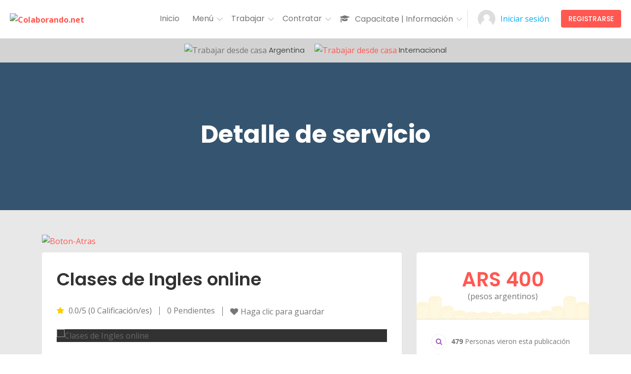

--- FILE ---
content_type: text/html; charset=UTF-8
request_url: https://www.colaborando.net/servicio/clases-de-ingles-online-2/
body_size: 56957
content:
<!doctype html>
<!--[if (gt IE 9)|!(IE)]><html lang="en"><![endif]-->
<html lang="es">

<head>
	<meta http-equiv="X-UA-Compatible" content="IE=edge">
	<meta charset="UTF-8">
	<meta name="viewport" content="width=device-width, initial-scale=1">
	<link rel="apple-touch-icon" href="apple-touch-icon.png">
	<link rel="profile" href="http://gmpg.org/xfn/11">
	<link rel="pingback" href="">

	<meta name='robots' content='index, follow, max-image-preview:large, max-snippet:-1, max-video-preview:-1' />

	<!-- This site is optimized with the Yoast SEO plugin v26.6 - https://yoast.com/wordpress/plugins/seo/ -->
	<title>Clases de Ingles online | Colaborando.net</title>
	<meta name="description" content="Mi metodología es simple, explico, genero ejemplos , actividades interactivas, escritas, blog, materiales extra, todo , todo hasta que el alumno sea capaz" />
	<link rel="canonical" href="https://www.colaborando.net/servicio/clases-de-ingles-online-2/" />
	<meta property="og:locale" content="es_ES" />
	<meta property="og:type" content="article" />
	<meta property="og:title" content="Clases de Ingles online | Colaborando.net" />
	<meta property="og:description" content="Mi metodología es simple, explico, genero ejemplos , actividades interactivas, escritas, blog, materiales extra, todo , todo hasta que el alumno sea capaz" />
	<meta property="og:url" content="https://www.colaborando.net/servicio/clases-de-ingles-online-2/" />
	<meta property="og:site_name" content="Colaborando.net" />
	<meta property="article:publisher" content="https://www.facebook.com/ColaborandoNet/" />
	<meta property="og:image" content="https://www.colaborando.net/wp-content/uploads/2020/09/100f1a5d48402b9faf30f38d584f6313_english-5f6297335999b.png" />
	<meta property="og:image:width" content="450" />
	<meta property="og:image:height" content="529" />
	<meta property="og:image:type" content="image/png" />
	<meta name="twitter:card" content="summary_large_image" />
	<meta name="twitter:label1" content="Tiempo de lectura" />
	<meta name="twitter:data1" content="1 minuto" />
	<script type="application/ld+json" class="yoast-schema-graph">{"@context":"https://schema.org","@graph":[{"@type":"WebPage","@id":"https://www.colaborando.net/servicio/clases-de-ingles-online-2/","url":"https://www.colaborando.net/servicio/clases-de-ingles-online-2/","name":"Clases de Ingles online | Colaborando.net","isPartOf":{"@id":"https://www.colaborando.net/#website"},"primaryImageOfPage":{"@id":"https://www.colaborando.net/servicio/clases-de-ingles-online-2/#primaryimage"},"image":{"@id":"https://www.colaborando.net/servicio/clases-de-ingles-online-2/#primaryimage"},"thumbnailUrl":"https://www.colaborando.net/wp-content/uploads/2020/09/100f1a5d48402b9faf30f38d584f6313_english-5f6297335999b.png","datePublished":"2020-09-16T22:52:57+00:00","description":"Mi metodología es simple, explico, genero ejemplos , actividades interactivas, escritas, blog, materiales extra, todo , todo hasta que el alumno sea capaz","breadcrumb":{"@id":"https://www.colaborando.net/servicio/clases-de-ingles-online-2/#breadcrumb"},"inLanguage":"es","potentialAction":[{"@type":"ReadAction","target":["https://www.colaborando.net/servicio/clases-de-ingles-online-2/"]}]},{"@type":"ImageObject","inLanguage":"es","@id":"https://www.colaborando.net/servicio/clases-de-ingles-online-2/#primaryimage","url":"https://www.colaborando.net/wp-content/uploads/2020/09/100f1a5d48402b9faf30f38d584f6313_english-5f6297335999b.png","contentUrl":"https://www.colaborando.net/wp-content/uploads/2020/09/100f1a5d48402b9faf30f38d584f6313_english-5f6297335999b.png","width":450,"height":529},{"@type":"BreadcrumbList","@id":"https://www.colaborando.net/servicio/clases-de-ingles-online-2/#breadcrumb","itemListElement":[{"@type":"ListItem","position":1,"name":"Home","item":"https://www.colaborando.net/"},{"@type":"ListItem","position":2,"name":"Clases de Ingles online"}]},{"@type":"WebSite","@id":"https://www.colaborando.net/#website","url":"https://www.colaborando.net/","name":"Colaborando.net","description":"¡Capacítate y trabaja en línea!","publisher":{"@id":"https://www.colaborando.net/#organization"},"potentialAction":[{"@type":"SearchAction","target":{"@type":"EntryPoint","urlTemplate":"https://www.colaborando.net/?s={search_term_string}"},"query-input":{"@type":"PropertyValueSpecification","valueRequired":true,"valueName":"search_term_string"}}],"inLanguage":"es"},{"@type":"Organization","@id":"https://www.colaborando.net/#organization","name":"Colaborando.net ¡Capacítate y trabaja en línea!","url":"https://www.colaborando.net/","logo":{"@type":"ImageObject","inLanguage":"es","@id":"https://www.colaborando.net/#/schema/logo/image/","url":"https://i1.wp.com/www.colaborando.net/wp-content/uploads/2020/10/LOGO-COLABORANDO.NET_.jpg?fit=695%2C141&ssl=1","contentUrl":"https://i1.wp.com/www.colaborando.net/wp-content/uploads/2020/10/LOGO-COLABORANDO.NET_.jpg?fit=695%2C141&ssl=1","width":695,"height":141,"caption":"Colaborando.net ¡Capacítate y trabaja en línea!"},"image":{"@id":"https://www.colaborando.net/#/schema/logo/image/"},"sameAs":["https://www.facebook.com/ColaborandoNet/","https://www.instagram.com/colaborandonetok/","https://www.linkedin.com/company/37490672/","https://www.youtube.com/channel/UCKoguFeWwvmwFopGee8Vv_Q/videos"]}]}</script>
	<!-- / Yoast SEO plugin. -->


<link rel='dns-prefetch' href='//www.googletagmanager.com' />
<link rel='dns-prefetch' href='//apis.google.com' />
<link rel='dns-prefetch' href='//fonts.googleapis.com' />
<link rel='dns-prefetch' href='//connect.facebook.net' />
<link rel='dns-prefetch' href='//www.googleadservices.com' />
<link rel='dns-prefetch' href='//www.google-analytics.com' />
<link rel="alternate" type="application/rss+xml" title="Colaborando.net &raquo; Feed" href="https://www.colaborando.net/feed/" />
<link rel="alternate" type="application/rss+xml" title="Colaborando.net &raquo; Feed de los comentarios" href="https://www.colaborando.net/comments/feed/" />
<link rel="alternate" type="application/rss+xml" title="Colaborando.net &raquo; Comentario Clases de Ingles online del feed" href="https://www.colaborando.net/servicio/clases-de-ingles-online-2/feed/" />
<link rel="alternate" title="oEmbed (JSON)" type="application/json+oembed" href="https://www.colaborando.net/wp-json/oembed/1.0/embed?url=https%3A%2F%2Fwww.colaborando.net%2Fservicio%2Fclases-de-ingles-online-2%2F" />
<link rel="alternate" title="oEmbed (XML)" type="text/xml+oembed" href="https://www.colaborando.net/wp-json/oembed/1.0/embed?url=https%3A%2F%2Fwww.colaborando.net%2Fservicio%2Fclases-de-ingles-online-2%2F&#038;format=xml" />
<style id='wp-img-auto-sizes-contain-inline-css' type='text/css'>
img:is([sizes=auto i],[sizes^="auto," i]){contain-intrinsic-size:3000px 1500px}
/*# sourceURL=wp-img-auto-sizes-contain-inline-css */
</style>

<style id='wp-emoji-styles-inline-css' type='text/css'>

	img.wp-smiley, img.emoji {
		display: inline !important;
		border: none !important;
		box-shadow: none !important;
		height: 1em !important;
		width: 1em !important;
		margin: 0 0.07em !important;
		vertical-align: -0.1em !important;
		background: none !important;
		padding: 0 !important;
	}
/*# sourceURL=wp-emoji-styles-inline-css */
</style>
<link rel='stylesheet' id='wp-block-library-css' href='https://www.colaborando.net/wp-includes/css/dist/block-library/style.min.css?ver=6.9' type='text/css' media='all' />
<link rel='stylesheet' id='wc-blocks-style-css' href='https://www.colaborando.net/wp-content/plugins/woocommerce/assets/client/blocks/wc-blocks.css?ver=wc-10.4.3' type='text/css' media='all' />
<style id='global-styles-inline-css' type='text/css'>
:root{--wp--preset--aspect-ratio--square: 1;--wp--preset--aspect-ratio--4-3: 4/3;--wp--preset--aspect-ratio--3-4: 3/4;--wp--preset--aspect-ratio--3-2: 3/2;--wp--preset--aspect-ratio--2-3: 2/3;--wp--preset--aspect-ratio--16-9: 16/9;--wp--preset--aspect-ratio--9-16: 9/16;--wp--preset--color--black: #000000;--wp--preset--color--cyan-bluish-gray: #abb8c3;--wp--preset--color--white: #ffffff;--wp--preset--color--pale-pink: #f78da7;--wp--preset--color--vivid-red: #cf2e2e;--wp--preset--color--luminous-vivid-orange: #ff6900;--wp--preset--color--luminous-vivid-amber: #fcb900;--wp--preset--color--light-green-cyan: #7bdcb5;--wp--preset--color--vivid-green-cyan: #00d084;--wp--preset--color--pale-cyan-blue: #8ed1fc;--wp--preset--color--vivid-cyan-blue: #0693e3;--wp--preset--color--vivid-purple: #9b51e0;--wp--preset--color--strong-theme-color: #ff5851;--wp--preset--color--light-gray: #767676;--wp--preset--color--very-light-gray: #eee;--wp--preset--color--very-dark-gray: #323232;--wp--preset--gradient--vivid-cyan-blue-to-vivid-purple: linear-gradient(135deg,rgb(6,147,227) 0%,rgb(155,81,224) 100%);--wp--preset--gradient--light-green-cyan-to-vivid-green-cyan: linear-gradient(135deg,rgb(122,220,180) 0%,rgb(0,208,130) 100%);--wp--preset--gradient--luminous-vivid-amber-to-luminous-vivid-orange: linear-gradient(135deg,rgb(252,185,0) 0%,rgb(255,105,0) 100%);--wp--preset--gradient--luminous-vivid-orange-to-vivid-red: linear-gradient(135deg,rgb(255,105,0) 0%,rgb(207,46,46) 100%);--wp--preset--gradient--very-light-gray-to-cyan-bluish-gray: linear-gradient(135deg,rgb(238,238,238) 0%,rgb(169,184,195) 100%);--wp--preset--gradient--cool-to-warm-spectrum: linear-gradient(135deg,rgb(74,234,220) 0%,rgb(151,120,209) 20%,rgb(207,42,186) 40%,rgb(238,44,130) 60%,rgb(251,105,98) 80%,rgb(254,248,76) 100%);--wp--preset--gradient--blush-light-purple: linear-gradient(135deg,rgb(255,206,236) 0%,rgb(152,150,240) 100%);--wp--preset--gradient--blush-bordeaux: linear-gradient(135deg,rgb(254,205,165) 0%,rgb(254,45,45) 50%,rgb(107,0,62) 100%);--wp--preset--gradient--luminous-dusk: linear-gradient(135deg,rgb(255,203,112) 0%,rgb(199,81,192) 50%,rgb(65,88,208) 100%);--wp--preset--gradient--pale-ocean: linear-gradient(135deg,rgb(255,245,203) 0%,rgb(182,227,212) 50%,rgb(51,167,181) 100%);--wp--preset--gradient--electric-grass: linear-gradient(135deg,rgb(202,248,128) 0%,rgb(113,206,126) 100%);--wp--preset--gradient--midnight: linear-gradient(135deg,rgb(2,3,129) 0%,rgb(40,116,252) 100%);--wp--preset--font-size--small: 14px;--wp--preset--font-size--medium: 20px;--wp--preset--font-size--large: 36px;--wp--preset--font-size--x-large: 42px;--wp--preset--font-size--normal: 16px;--wp--preset--font-size--extra-large: 48px;--wp--preset--spacing--20: 0.44rem;--wp--preset--spacing--30: 0.67rem;--wp--preset--spacing--40: 1rem;--wp--preset--spacing--50: 1.5rem;--wp--preset--spacing--60: 2.25rem;--wp--preset--spacing--70: 3.38rem;--wp--preset--spacing--80: 5.06rem;--wp--preset--shadow--natural: 6px 6px 9px rgba(0, 0, 0, 0.2);--wp--preset--shadow--deep: 12px 12px 50px rgba(0, 0, 0, 0.4);--wp--preset--shadow--sharp: 6px 6px 0px rgba(0, 0, 0, 0.2);--wp--preset--shadow--outlined: 6px 6px 0px -3px rgb(255, 255, 255), 6px 6px rgb(0, 0, 0);--wp--preset--shadow--crisp: 6px 6px 0px rgb(0, 0, 0);}:where(.is-layout-flex){gap: 0.5em;}:where(.is-layout-grid){gap: 0.5em;}body .is-layout-flex{display: flex;}.is-layout-flex{flex-wrap: wrap;align-items: center;}.is-layout-flex > :is(*, div){margin: 0;}body .is-layout-grid{display: grid;}.is-layout-grid > :is(*, div){margin: 0;}:where(.wp-block-columns.is-layout-flex){gap: 2em;}:where(.wp-block-columns.is-layout-grid){gap: 2em;}:where(.wp-block-post-template.is-layout-flex){gap: 1.25em;}:where(.wp-block-post-template.is-layout-grid){gap: 1.25em;}.has-black-color{color: var(--wp--preset--color--black) !important;}.has-cyan-bluish-gray-color{color: var(--wp--preset--color--cyan-bluish-gray) !important;}.has-white-color{color: var(--wp--preset--color--white) !important;}.has-pale-pink-color{color: var(--wp--preset--color--pale-pink) !important;}.has-vivid-red-color{color: var(--wp--preset--color--vivid-red) !important;}.has-luminous-vivid-orange-color{color: var(--wp--preset--color--luminous-vivid-orange) !important;}.has-luminous-vivid-amber-color{color: var(--wp--preset--color--luminous-vivid-amber) !important;}.has-light-green-cyan-color{color: var(--wp--preset--color--light-green-cyan) !important;}.has-vivid-green-cyan-color{color: var(--wp--preset--color--vivid-green-cyan) !important;}.has-pale-cyan-blue-color{color: var(--wp--preset--color--pale-cyan-blue) !important;}.has-vivid-cyan-blue-color{color: var(--wp--preset--color--vivid-cyan-blue) !important;}.has-vivid-purple-color{color: var(--wp--preset--color--vivid-purple) !important;}.has-black-background-color{background-color: var(--wp--preset--color--black) !important;}.has-cyan-bluish-gray-background-color{background-color: var(--wp--preset--color--cyan-bluish-gray) !important;}.has-white-background-color{background-color: var(--wp--preset--color--white) !important;}.has-pale-pink-background-color{background-color: var(--wp--preset--color--pale-pink) !important;}.has-vivid-red-background-color{background-color: var(--wp--preset--color--vivid-red) !important;}.has-luminous-vivid-orange-background-color{background-color: var(--wp--preset--color--luminous-vivid-orange) !important;}.has-luminous-vivid-amber-background-color{background-color: var(--wp--preset--color--luminous-vivid-amber) !important;}.has-light-green-cyan-background-color{background-color: var(--wp--preset--color--light-green-cyan) !important;}.has-vivid-green-cyan-background-color{background-color: var(--wp--preset--color--vivid-green-cyan) !important;}.has-pale-cyan-blue-background-color{background-color: var(--wp--preset--color--pale-cyan-blue) !important;}.has-vivid-cyan-blue-background-color{background-color: var(--wp--preset--color--vivid-cyan-blue) !important;}.has-vivid-purple-background-color{background-color: var(--wp--preset--color--vivid-purple) !important;}.has-black-border-color{border-color: var(--wp--preset--color--black) !important;}.has-cyan-bluish-gray-border-color{border-color: var(--wp--preset--color--cyan-bluish-gray) !important;}.has-white-border-color{border-color: var(--wp--preset--color--white) !important;}.has-pale-pink-border-color{border-color: var(--wp--preset--color--pale-pink) !important;}.has-vivid-red-border-color{border-color: var(--wp--preset--color--vivid-red) !important;}.has-luminous-vivid-orange-border-color{border-color: var(--wp--preset--color--luminous-vivid-orange) !important;}.has-luminous-vivid-amber-border-color{border-color: var(--wp--preset--color--luminous-vivid-amber) !important;}.has-light-green-cyan-border-color{border-color: var(--wp--preset--color--light-green-cyan) !important;}.has-vivid-green-cyan-border-color{border-color: var(--wp--preset--color--vivid-green-cyan) !important;}.has-pale-cyan-blue-border-color{border-color: var(--wp--preset--color--pale-cyan-blue) !important;}.has-vivid-cyan-blue-border-color{border-color: var(--wp--preset--color--vivid-cyan-blue) !important;}.has-vivid-purple-border-color{border-color: var(--wp--preset--color--vivid-purple) !important;}.has-vivid-cyan-blue-to-vivid-purple-gradient-background{background: var(--wp--preset--gradient--vivid-cyan-blue-to-vivid-purple) !important;}.has-light-green-cyan-to-vivid-green-cyan-gradient-background{background: var(--wp--preset--gradient--light-green-cyan-to-vivid-green-cyan) !important;}.has-luminous-vivid-amber-to-luminous-vivid-orange-gradient-background{background: var(--wp--preset--gradient--luminous-vivid-amber-to-luminous-vivid-orange) !important;}.has-luminous-vivid-orange-to-vivid-red-gradient-background{background: var(--wp--preset--gradient--luminous-vivid-orange-to-vivid-red) !important;}.has-very-light-gray-to-cyan-bluish-gray-gradient-background{background: var(--wp--preset--gradient--very-light-gray-to-cyan-bluish-gray) !important;}.has-cool-to-warm-spectrum-gradient-background{background: var(--wp--preset--gradient--cool-to-warm-spectrum) !important;}.has-blush-light-purple-gradient-background{background: var(--wp--preset--gradient--blush-light-purple) !important;}.has-blush-bordeaux-gradient-background{background: var(--wp--preset--gradient--blush-bordeaux) !important;}.has-luminous-dusk-gradient-background{background: var(--wp--preset--gradient--luminous-dusk) !important;}.has-pale-ocean-gradient-background{background: var(--wp--preset--gradient--pale-ocean) !important;}.has-electric-grass-gradient-background{background: var(--wp--preset--gradient--electric-grass) !important;}.has-midnight-gradient-background{background: var(--wp--preset--gradient--midnight) !important;}.has-small-font-size{font-size: var(--wp--preset--font-size--small) !important;}.has-medium-font-size{font-size: var(--wp--preset--font-size--medium) !important;}.has-large-font-size{font-size: var(--wp--preset--font-size--large) !important;}.has-x-large-font-size{font-size: var(--wp--preset--font-size--x-large) !important;}
/*# sourceURL=global-styles-inline-css */
</style>

<style id='classic-theme-styles-inline-css' type='text/css'>
/*! This file is auto-generated */
.wp-block-button__link{color:#fff;background-color:#32373c;border-radius:9999px;box-shadow:none;text-decoration:none;padding:calc(.667em + 2px) calc(1.333em + 2px);font-size:1.125em}.wp-block-file__button{background:#32373c;color:#fff;text-decoration:none}
/*# sourceURL=/wp-includes/css/classic-themes.min.css */
</style>
<link rel='stylesheet' id='contact-form-7-css' href='https://www.colaborando.net/wp-content/plugins/contact-form-7/includes/css/styles.css?ver=6.1.4' type='text/css' media='all' />
<link rel='stylesheet' id='woocommerce-layout-css' href='https://www.colaborando.net/wp-content/plugins/woocommerce/assets/css/woocommerce-layout.css?ver=10.4.3' type='text/css' media='all' />
<link rel='stylesheet' id='woocommerce-smallscreen-css' href='https://www.colaborando.net/wp-content/plugins/woocommerce/assets/css/woocommerce-smallscreen.css?ver=10.4.3' type='text/css' media='only screen and (max-width: 768px)' />
<link rel='stylesheet' id='woocommerce-general-css' href='https://www.colaborando.net/wp-content/plugins/woocommerce/assets/css/woocommerce.css?ver=10.4.3' type='text/css' media='all' />
<style id='woocommerce-inline-inline-css' type='text/css'>
.woocommerce form .form-row .required { visibility: visible; }
/*# sourceURL=woocommerce-inline-inline-css */
</style>
<link rel='stylesheet' id='bootstrap-css' href='https://www.colaborando.net/wp-content/themes/workreap/css/bootstrap.min.css?ver=2.7.1' type='text/css' media='all' />
<link rel='stylesheet' id='workreap-min-css' href='https://www.colaborando.net/wp-content/themes/workreap/css/main.css?ver=2.7.1' type='text/css' media='all' />
<link rel='stylesheet' id='workreap-style-css' href='https://www.colaborando.net/wp-content/themes/workreap/style.css?ver=2.7.1' type='text/css' media='all' />
<link rel='stylesheet' id='workreap-child-styles-css' href='https://www.colaborando.net/wp-content/themes/workreap-child/style.css?ver=1.0' type='text/css' media='all' />
<link rel='stylesheet' id='workreap-responsive-css' href='https://www.colaborando.net/wp-content/themes/workreap/css/responsive.css?ver=2.7.1' type='text/css' media='all' />
<link rel='stylesheet' id='basictable-css' href='https://www.colaborando.net/wp-content/themes/workreap/css/basictable.css?ver=2.7.1' type='text/css' media='all' />
<link rel='stylesheet' id='workreap-child-customization-css' href='https://www.colaborando.net/wp-content/themes/workreap-child/css/all.css?ver=1.0' type='text/css' media='all' />
<link rel='stylesheet' id='workreap-default-google-fonts-css' href='https://fonts.googleapis.com/css?family=Montserrat:300,400,600,700%7CPoppins:400,500,600,700%7CWork+Sans:300,400%7COpen+Sans:400,600,700&#038;subset=latin,latin-ext' type='text/css' media='all' />
<link rel='stylesheet' id='fw-ext-breadcrumbs-add-css-css' href='https://www.colaborando.net/wp-content/themes/workreap/framework-customizations/extensions/breadcrumbs/static/css/style.css?ver=6.9' type='text/css' media='all' />
<link rel='stylesheet' id='fw-ext-builder-frontend-grid-css' href='https://www.colaborando.net/wp-content/plugins/unyson/framework/extensions/builder/static/css/frontend-grid.css?ver=1.2.12' type='text/css' media='all' />
<link rel='stylesheet' id='fw-ext-forms-default-styles-css' href='https://www.colaborando.net/wp-content/plugins/unyson/framework/extensions/forms/static/css/frontend.css?ver=2.7.31' type='text/css' media='all' />
<link rel='stylesheet' id='font-awesome-css' href='https://www.colaborando.net/wp-content/plugins/unyson/framework/static/libs/font-awesome/css/font-awesome.min.css?ver=2.7.31' type='text/css' media='all' />
<link rel='stylesheet' id='workreap-transitions-css' href='https://www.colaborando.net/wp-content/themes/workreap/css/transitions.css?ver=2.7.1' type='text/css' media='all' />
<link rel='stylesheet' id='workreap-typo-css' href='https://www.colaborando.net/wp-content/themes/workreap/css/typo.css?ver=2.7.1' type='text/css' media='all' />
<style id='workreap-typo-inline-css' type='text/css'>

        			.wt-logo{max-width:none;}
			.wt-logo a img{width:250px;}
					main.wt-main{background: #f7f7f7 !important;}
				.single-micro-services .wt-companysimg,
		.single-freelancers .frinnerbannerholder:after{background:rgba(0,0,0,0.6);}
					.page-template-employer-search .wt-companysimg,
			.single-projects .wt-companysimg,
			.single-employers .wt-comsingleimg figure{background:rgba(215,225,234,0.01);}
        			.wt-emptydetails span{background:url(//www.colaborando.net/wp-content/uploads/2020/05/no-se-encuentran-comentarios-200x200-238330-BjxNGYCe.png);margin-bottom: 30px;}
						  
			.wt-empty-invoice span{background:url(//www.colaborando.net/wp-content/uploads/2020/05/no-se-encuentran-comentarios-200x200-238330-BjxNGYCe.png);margin-bottom: 30px;}
					.wt-titlebardynmic.wt-innerbannerholder:before{background:linear-gradient(180deg, rgba(0,0,0,0) 0%, rgba(0,0,0,0) 100%) ;}
        form.wt-formtheme.wt-formsearch {
    display: none !important;
}			.wt-footertwo:after {
				background: linear-gradient(to right, rgba(251,222,68,1) 0%,rgba(144,19,254,0.97) 100%);
			}
               		.wt-footerthreevtwo {
				background-image: url(https://www.colaborando.net/wp-content/themes/workreap/images/homeseven/footer-bg2.png),linear-gradient(to top, rgba(147,76,255,1) 0%,rgba(246,43,132,1) 100%);
			}
        
/*# sourceURL=workreap-typo-inline-css */
</style>
<link rel='stylesheet' id='emojionearea-css' href='https://www.colaborando.net/wp-content/themes/workreap/css/emoji/emojionearea.min.css?ver=2.7.1' type='text/css' media='all' />
<script type="text/javascript" id="woocommerce-google-analytics-integration-gtag-js-after">
/* <![CDATA[ */
/* Google Analytics for WooCommerce (gtag.js) */
					window.dataLayer = window.dataLayer || [];
					function gtag(){dataLayer.push(arguments);}
					// Set up default consent state.
					for ( const mode of [{"analytics_storage":"denied","ad_storage":"denied","ad_user_data":"denied","ad_personalization":"denied","region":["AT","BE","BG","HR","CY","CZ","DK","EE","FI","FR","DE","GR","HU","IS","IE","IT","LV","LI","LT","LU","MT","NL","NO","PL","PT","RO","SK","SI","ES","SE","GB","CH"]}] || [] ) {
						gtag( "consent", "default", { "wait_for_update": 500, ...mode } );
					}
					gtag("js", new Date());
					gtag("set", "developer_id.dOGY3NW", true);
					gtag("config", "UA-152038857-1", {"track_404":true,"allow_google_signals":false,"logged_in":false,"linker":{"domains":[],"allow_incoming":false},"custom_map":{"dimension1":"logged_in"}});
//# sourceURL=woocommerce-google-analytics-integration-gtag-js-after
/* ]]> */
</script>
<script type="text/javascript" src="https://www.colaborando.net/wp-content/themes/workreap-child/jquery-ag/jquery.min.js?ver=6.9" id="jquery-js"></script>
<script type="text/javascript" src="https://www.colaborando.net/wp-content/plugins/woocommerce/assets/js/jquery-blockui/jquery.blockUI.min.js?ver=2.7.0-wc.10.4.3" id="wc-jquery-blockui-js" defer="defer" data-wp-strategy="defer"></script>
<script type="text/javascript" id="wc-add-to-cart-js-extra">
/* <![CDATA[ */
var wc_add_to_cart_params = {"ajax_url":"/wp-admin/admin-ajax.php","wc_ajax_url":"/?wc-ajax=%%endpoint%%","i18n_view_cart":"Ver carrito","cart_url":"https://www.colaborando.net/cart/","is_cart":"","cart_redirect_after_add":"no"};
//# sourceURL=wc-add-to-cart-js-extra
/* ]]> */
</script>
<script type="text/javascript" src="https://www.colaborando.net/wp-content/plugins/woocommerce/assets/js/frontend/add-to-cart.min.js?ver=10.4.3" id="wc-add-to-cart-js" defer="defer" data-wp-strategy="defer"></script>
<script type="text/javascript" src="https://www.colaborando.net/wp-content/plugins/woocommerce/assets/js/js-cookie/js.cookie.min.js?ver=2.1.4-wc.10.4.3" id="wc-js-cookie-js" defer="defer" data-wp-strategy="defer"></script>
<script type="text/javascript" id="woocommerce-js-extra">
/* <![CDATA[ */
var woocommerce_params = {"ajax_url":"/wp-admin/admin-ajax.php","wc_ajax_url":"/?wc-ajax=%%endpoint%%","i18n_password_show":"Mostrar contrase\u00f1a","i18n_password_hide":"Ocultar contrase\u00f1a"};
//# sourceURL=woocommerce-js-extra
/* ]]> */
</script>
<script type="text/javascript" src="https://www.colaborando.net/wp-content/plugins/woocommerce/assets/js/frontend/woocommerce.min.js?ver=10.4.3" id="woocommerce-js" defer="defer" data-wp-strategy="defer"></script>
<script type="text/javascript" src="https://www.colaborando.net/wp-content/themes/workreap/node_modules/socket.io-client/dist/socket.io.js?ver=2.7.1" id="socket.io-js"></script>
<script type="text/javascript" src="https://www.colaborando.net/wp-content/themes/workreap/node_modules/socketio-file-upload/client.js?ver=2.7.1" id="socket.iofu-js"></script>
<script type="text/javascript" src="https://www.colaborando.net/wp-content/plugins/workreap_core/public/js/workreap_chat_module.js?ver=1.5.1" id="workreap_chat_module-js"></script>
<script type="text/javascript" src="https://www.colaborando.net/wp-content/plugins/workreap_core/public/js/system-public.js?ver=1.5.1" id="workreap_core-js"></script>
<script type="text/javascript" src="https://www.colaborando.net/wp-content/themes/workreap/js/vendor/modernizr.min.js?ver=2.7.1" id="modernizr-js"></script>
<script type="text/javascript" src="https://www.colaborando.net/wp-content/plugins/woocommerce/assets/js/prettyPhoto/jquery.prettyPhoto.min.js?ver=3.1.6-wc.10.4.3" id="wc-prettyPhoto-js" defer="defer" data-wp-strategy="defer"></script>
<script type="text/javascript" src="https://apis.google.com/js/api:client.js?ver=6.9" id="workreap-gconnects-js"></script>
<script type="text/javascript" src="https://www.colaborando.net/wp-content/themes/workreap/js/gconnect.js?ver=6.9" id="workreap-sc-gconnect-js"></script>
<script type="text/javascript" src="https://www.colaborando.net/wp-includes/js/plupload/moxie.min.js?ver=1.3.5.1" id="moxiejs-js"></script>
<script type="text/javascript" src="https://www.colaborando.net/wp-includes/js/plupload/plupload.min.js?ver=2.1.9" id="plupload-js"></script>
<script type="text/javascript" src="https://www.colaborando.net/wp-content/plugins/unyson/framework/static/js/fw-form-helpers.js?ver=6.9" id="fw-form-helpers-js"></script>
<link rel="https://api.w.org/" href="https://www.colaborando.net/wp-json/" /><link rel="EditURI" type="application/rsd+xml" title="RSD" href="https://www.colaborando.net/xmlrpc.php?rsd" />
<meta name="generator" content="WordPress 6.9" />
<meta name="generator" content="WooCommerce 10.4.3" />
<link rel='shortlink' href='https://www.colaborando.net/?p=66307' />
<style type="text/css">
#wpadminbar .quicklinks #wp-admin-bar-tikemp_impresonate_user ul li .ab-item{height:auto}#wpadminbar .quicklinks #wp-admin-bar-tikemp_impresonate_user #tikemp_username{height:22px;font-size:13px !important;padding:2px;width:145px;border-radius:2px !important;float:left;box-sizing:border-box !important;line-height: 10px;}#tikemp_search{width:auto;box-sizing:border-box}#tikemp_search_submit{height:22px;padding:2px;line-height:1.1;font-size:13px !important;border:0 !important;float:right;background-color:#fff !important;border-radius:2px !important;width:74px;box-sizing:border-box;color:#000 !important;}#tikemp_usearch_result{width:100%;max-height: 320px;overflow-y: auto;margin-top:10px;float:left;}#tikemp_usearch_form{width: 226px}#tikemp_recent_users{width:100%;float:left;}form#tikemp_usearch_form input[type="text"]{background-color:#fff !important;}#tikemp_settings_wrap{width: 100%;float:left;border-top:1px solid #ccc;}#wpadminbar .quicklinks .menupop ul li a, #wpadminbar .quicklinks .menupop.hover ul li a {color: #b4b9be;}
</style>
	<script>
		var tikemp_ajax_url = "https://www.colaborando.net/wp-admin/admin-ajax.php";
	</script>
	<!-- HFCM by 99 Robots - Snippet # 2: HEADER - Google ADs, AdSense, etc -->
<!--Para mejorar el PageSpeed de Google  -->

<!-- Código de Google AdSense -->
<script data-ad-client="ca-pub-8475689448904496" async src="https://pagead2.googlesyndication.com/pagead/js/adsbygoogle.js"></script>


<!-- Global site tag (gtag.js) - Google Analytics 4 -->
<script async src="https://www.googletagmanager.com/gtag/js?id=G-7051S2NT9M"></script>
<script>
  window.dataLayer = window.dataLayer || [];
  function gtag(){dataLayer.push(arguments);}
  gtag('js', new Date());

  gtag('config', 'G-7051S2NT9M');
</script>

<meta name="google-site-verification" content="mxIorHv5eAlk4sNqPkfAAPSIY0cKCMTYsn1M5PT5Ark" />

<!--
  <link 
    rel="preload" 
    href="/wp-content/themes/workreap/fonts/Linearicons-Free.woff2?w118d"
    as="font"
    crossorigin
  >

  <link 
    rel="preload" 
    href="/wp-content/themes/workreap/fonts/fontawesome-webfont.woff2?v=4.7.0"
    as="font"
    crossorigin
  >

  <link 
    rel="preload" 
    href="/wp-content/plugins/unyson/framework/static/libs/font-awesome/fonts/fontawesome-webfont.woff2?v=4.7.0"
    as="font"
    crossorigin
  >
 -->
<!-- /end HFCM by 99 Robots -->
<!-- HFCM by 99 Robots - Snippet # 18: Fix de barra de progreso para Firefox -->
<script>
	paceOptions = {
		eventLag: false, // disabled
	};
</script>
<!-- /end HFCM by 99 Robots -->
<script>
	function expand(param) {
		param.style.display = (param.style.display == "none") ? "block" : "none";
	}
	function read_toggle(id, more, less) {
		el = document.getElementById("readlink" + id);
		el.innerHTML = (el.innerHTML == more) ? less : more;
		expand(document.getElementById("read" + id));
	}
	</script>	<noscript><style>.woocommerce-product-gallery{ opacity: 1 !important; }</style></noscript>
	<link rel="icon" href="https://www.colaborando.net/wp-content/uploads/2020/08/cropped-Co-Favicon-SIN-FONDO-CUADRADO-514x515-1-32x32.png" sizes="32x32" />
<link rel="icon" href="https://www.colaborando.net/wp-content/uploads/2020/08/cropped-Co-Favicon-SIN-FONDO-CUADRADO-514x515-1-192x192.png" sizes="192x192" />
<link rel="apple-touch-icon" href="https://www.colaborando.net/wp-content/uploads/2020/08/cropped-Co-Favicon-SIN-FONDO-CUADRADO-514x515-1-180x180.png" />
<meta name="msapplication-TileImage" content="https://www.colaborando.net/wp-content/uploads/2020/08/cropped-Co-Favicon-SIN-FONDO-CUADRADO-514x515-1-270x270.png" />
<style type="text/css">

*[id^='readlink'] {
 font-weight: normal;
 color: blue;
 background: #e8e8e8;
 padding: 0px;
 border-bottom: none solid #000000;
 -webkit-box-shadow: none !important;
 box-shadow: none !important;
 -webkit-transition: none !important;
}

*[id^='readlink']:hover {
 font-weight: normal;
 color: blue;
 padding: 0px;
 border-bottom: none solid #000000;
}

*[id^='readlink']:focus {
 outline: none;
 color: blue;
}

</style>
		<style type="text/css" id="wp-custom-css">
			/*Para el tag QR de AFIP Argentina*/
img.ag-img-tag-qr-afip {
    max-height: 50px;
      /* margin-top: -13px; */
  }
  
  /* Mejorar la legibilidad de los botones para que no empaste */
  .wt-btn {
      font-size: 14px;
      font-weight: 500;
  }
  
  
  /* Acomodar Header de cambio de moneda - currency */
  .ag-display-block-o-inlineblock{
      display: inline-block;
  }
  
  /* Achico foto del home */
  section.wt-main-section.wt-haslayout.stretch_section.wt-elm-section {
      margin-bottom: 20px;
  }
  
  /* SACAR LINEA BLANCA ENTRE LA FOTO DEL BUSCADOR Y EL REGISTRATE COMO*/
  section.wt-main-section.wt-haslayout.stretch_section.wt-elm-section {
  margin-bottom: 0px;
  }
  
  .wt-companycontent {
  background-color: white;
  margin-left: 5px;
  margin-right: 13px;
  margin-bottom: 20px;
  width: 45%;
  border-radius:15px;
  -webkit-box-shadow: 10px 6px 17px 0px rgba(50, 50, 50, 0.75);
  -moz-box-shadow:    10px 6px 17px 0px rgba(50, 50, 50, 0.75);
  box-shadow: 10px 6px 17px 0px rgba(50, 50, 50, 0.75);
  }
  /* linea entre los 2 recuadros de Registrate como.. */
  .wt-companydetails .wt-companycontent+.wt-companycontent:before{
  display:none;
  }
  /* botones de registrate como */
  a.wt-btn.ag-btn-home-varios {
      background-color: gray;
      width: 290px;
      padding: 0px;
  }
  
  /* botones de registrate como */
  a.wt-btn.ag-btn-home-varios {
      background-color: gray;
      width: 290px;
      padding: 0px;
  }
  
  
  /* Agrandé los íconos de las categorias-Para agrandar las fotos de las categorias de servicios en el home*/
  .wt-categorycontent figure {
  top: 40px;
   left: 40%;
  width: 105px;
  }
  .ag-fotos-iconos-categoria-home img {
      max-width: 150% !important;
      margin-top: -23px !important;
  }
  
  
  /* para que se vea bien al no estar loguado en mobile */
  div.wt-rightarea {
      margin:0px;
  }
  
  /* cambiar al color gris clarito de fonodo en todo el theme */
  main.wt-main {
    background-color: #d3d3d387 !important;
      margin-top: -50px
  }
  
  /* PARA LAS FOTOS DE MERCADOPAGO Y COMO FUNCIONA */
  .agc-pagos-home img {
  border-radius: 15px;
  margin-top: 10px;
  margin-bottom: 15px;
  }
  
  .agc-pagos-home img:hover {
      box-shadow: 10px 6px 17px 0px rgba(50, 50, 50, 0.75);
      margin-left: -1px;
      margin-top: 9px;
  }
  
  .agc-pagos-home  {
  margin-bottom: -35px !important;
  }
  /* Para que no aparezca el segundo boton de maximizar video que anda mal en el home */
  a.pp_expand {
      display: none !important;
  }
  
  /*Link borrar filtros en buscar servicios*/
  .wt-applyfilters.ag {
      margin-top: 10px;
  }
  .ag-div-borrar-filtros-servicios {
      margin-top: 12px;
      margin-bottom: -4px;
  }
  a.ag-link-borrar-filtros-servicios {
      font-size: 16px;
      color: grey;
        font-weight: bold;
  }
  a.ag-link-borrar-filtros-servicios:hover {
      text-decoration: underline;
  }
  
  /* Para que se vean bien el carrusel de categorias en la pagina buscar-trabajadores  */
  .wt-categoryslidercontent.item {
      height: 187px !important;
      padding-top: 22%;
  }
  
  /* Boton VOLVER ATRAS */
  img.ag-boton-atras{
     width: 110px; 
     margin-bottom: 10px;
  }
  img.ag-boton-atras:hover {
      margin-left: -5px;
  }
  
  /* Para sacar los link debajo de Detalle del servicio que iban a pagina fruta de WP.. */
  ol.wt-breadcrumb {
      display: none;
  }
  /* Para sacar la lista de categorias que los links los hacia mal (OJO TAMBIÉN OCULTA POR ERROR los links para descargar los brouchures -documentos descargables- en el perfil de un cliente) */
  .wt-service-tag {
      display: none;
  }
  
  /* Arreglo error del theme: Para que aparezca el menú de pasar a completado un servicio */
  form.wt-formtheme.wt-formsearch {
      display: block !important;
  }
  /*cambio de color a las opciones del select de pasar a completado un servicio*/
  select#wt-change-project-status {
      color: black !important;
  }
  
  #wt-change-project-status option {
      color: black !important;
  }
  
  /*Para que las UL se vean bien en los servicios */
  .wt-service-details .wt-description ul li{
      list-style-type: disc;
  }
  
  /* Para achicar las fotos en la pagina buscar-servicios */
  .wt-freelancers img {
      width: auto !important;
      margin-left: auto !important;
      margin-right: auto !important;
      max-height: 250px;
  }
  
  /* Para achicar las fotos de paginas de 1 servicio */
  .wt-servicesgallery figure img, .wt-servicesslider figure img {
      width: auto !important;
      margin-left: auto !important;
      margin-right: auto !important;
      display: block;
      max-height: 500px;
  }
  .owl-carousel .owl-item img {
      display: block;
      width: auto;
      max-height: 500px;
      margin-left: auto;
      margin-right: auto;
  }
  
  /* Para que no se vea en la pagina submit-proposal el detalle de comisión al postularse a un trabajo ya que algunos usuarios pensaban que tenian que pagar para postularse */
  .wt-totalamount li+li {
  display: none;
  }
  
  /* Para ocultar los links a redes sociales en pagina 1 trabajador */
  .social-hideo .wt-widgettitle {
      display: none !important;
  }
  .social-hideo ul.wt-socialiconssimple{
      display: none !important;
  }
  .social-hideo {
      padding: 0 !important;
  }
  
  /* Ocultar el string de "ID de la compañía: XXXX" en la pagina de 1 cliente */
  .wt-clicksavearea>span {
      display: none;
  }
  
  /* para que si una foto de un servicio es muy poco alta, complete con el color de fondo y no quede un espacio en blanco en medio y lo separe de la descripción */
  .wt-freelancers figure {
      min-height: 186px;
  }
  
  /* Para que no puedan subir CV adjuntos en las propuestas laborales ya que se llena de CVs, tal vez miles por cada trabajo y ocupa mucho espacio permanente */
  div#proposal-drag {
      display: none !important;
  }
  
  /* modificación estética a recuadro de cambio de estados de un trabajo */
  .job_post_status_change_form {
      border: 1px solid #e8e8e7 !important;
      margin-top: 10px !important;
        padding: 0px 10px 4px 10px !important;
  }
  
  /* para que no recorte los titulos de los trabajos publicados en mobile por la propiedad: white-space: nowrap; text-overflow: ellipsis; */
  .wt-contenthead .wt-title h2 {
      white-space: unset;
  }
  
  /* Para que se vea bien el recuadro dónde escribir en el chat interno */
  .wt-replaybox .emojionearea-editor {
      background-color: #d3d3d373;
      border: 1px solid black !important;
      border-radius: 10px;
  } 
  
  /* Para ocultar el chat popup en los servicios y perfiles de trabajadores */
  .wt-chatpopup {
      display: none !important;
  }
  
  /* Ocultar el icono del clip para enviar archivos adjuntos en el chat */
  .wt-fileoption {
      display: none !important;
  }
  
  
  /* Para ocultar en la pagina de enviar una postulacion a un trabajo opciones e info que estaba de mas */
  a#headingOne {
      display: none;
  }
  ul#collapseOne {
      display: none !important;
  }
  
  /* Para agrandar el precio presupuesto en la pagina de buscar-trabajos */
  .wt-joblistind-short .wt-budget em {
      font-size: 15px;
  }
  
  /* Para que al mandar mensaje a un trabajador que se postuló se vea bien al escribir */
  textarea.form-control.reply_msg {
      color: black;
  }
  
  /* Para acercar el menú de usuario a los botones de publicar trabajo y servcio */
  .wt-userlogedin {
      margin-bottom: 30px !important;
  }
  
  /* Para que se vea mejor la lista de postulantes a un trabajo */
  .wt-tabscontenttitle {
      background-color: #e6e6e682;
  }
  .wt-userlistingcontentvtwo {
      background-color: #e6e6e682;
  }
  
  /* Para que no aparezca la div de compartir en redes sociales un trabajador del theme */
  .wt-sharejob {
      display: none !important;
  }
  
      /* para centrar verticalmente mejor la linea en las divs de los trabajos en la pag de buscar trabajos pero en mobile es el margen izquierdo */
  .wt-userlistingholdvtwo .wt-userlistingcontent .wt-viewjobholder {
      margin: -15px -30px -15px -30px;
  }
  
  
  /* arreglar botón de publicar un trabajo en el menú de usuario de la izquierda */
  .wt-companysinfo a.wt-btn {
      line-height: 2;
      padding: 5px 5px 5px 5px;
  }
  
  
  /* CHAT para que resalte mas cual es el usuario seleccionado al que le estás escribiendo */
  .wt-offersmessages .wt-ad.wt-active {
      background: #f0e1e1;
  }
  a.wt-viewprofile.ag-verperfil-chat {
      margin-top: -18px;
      position: relative;
      margin-right: 10px;
      font-size: 13px;
        line-height: normal;
  }
  
    /* Para que deje un espacio tipo salto de linea luego de una ul en la descripción de los trabajos */
    .wt-projectdetail-holder ul {
        margin-bottom: 20px;
    }
    .wt-projectdetail .wt-description p {
        margin-bottom: 15px;
    }
  
  /* Para que no aparezca el boton de "Hacer otro pedido" en la pagina de Gracias luego de un pago */
  .order-again {
      display: none !important;
  }
  
  /* aparecia una linea blanca vertical antes del numero de postulantes a un trabajo y quedaba feo */
  .wt-hireduserstatus {
       border-left: none;
  }

  /* Para que los lightbox verdes y rojos queden por arriba de los anuncios y arreglo de interlineado*/
   .sticky-queue.top-right {
       z-index: 9999999999;
   }
   p.sticky-note {     
      padding: 20px !important;
      line-height: 1.4 !important;
   }


 /* Mejorar los iconos del submenu de Capacitate Informacion */
ul.sub-menu.sub-menu-has-icons .menu-item-has-icon>a:before {
    position: relative;
    top: -4px;
    left: 20px;
    font-size: 20px;
    background-color: #4d7595;
    display: inline-block;
    border-radius: 29%;
    color: white;
    margin-left: -32px !important;
    height: 30px;
    text-align: center;
    padding-top: 5px;
    padding-left: 6px;
    padding-right: 6px;
    vertical-align: top;
    margin-top: 5px;
}
div.ag-menu-iconos {
    display: inline-block;
    width: 82%;
    padding-right: 2px;
    margin-left: 18px;
	  line-height: 1.2;
}
.fa-whatsapp::before {
    font-size: 24px !important;
    padding-top: 2px !important;
}


  
  /* -----------------------------------------------------------------------EMPIEZAN MEDIAS QUERIES--------------------------------------------------------------------------------------------------------------------- */
  @media screen and (max-width: 991px) {
  
      /* Para agrandar la letra de los submenu en mobile y tablets */
  .sub-menu a {
      font-size: 18px !important;
      line-height: 1.1;
  }
      
              /* para centrar verticalmente mejor la linea en las divs de los trabajos en la pag de buscar trabajos pero en mobile es el margen izquierdo */
  .wt-userlistingholdvtwo .wt-userlistingcontent .wt-viewjobholder {
         margin: 18px 0px 0px 0px;
  }
      
      /* Mejorar el Menú principal para mobile */
.wt-dropdowarrow {
    margin-top: 9px !important;
    margin-right: 9px;
} 
  .menu-item {
      /* padding-bottom: 20px !important; */
      /* margin-top: -15px !important; */
      /* padding-top: 10px !important; */
        /* font-size: 18px !important; */
  }

#menu-main-menu .menu-item a {
    padding-top: 24px;
    padding-bottom: 24px;
}
		
.menu-item-type-post_type a {
    min-height: 60px;
    align-items: center;
    display: flex !important;
}
      /* fin arreglo menú principal */
      
      
  section.wt-haslayout.wt-dbsectionspace {
         width: 99.3%;
  }
  /*Para que no pierda la imagen principal*/
  div.col-12.col-sm-12.col-md-12.col-lg-5 {
  display: block;
   }
  
  .wt-bannerimages {
    width: 20%;
    height: 0px;
    margin-top: 0px;
    padding: 0px;
  }
  
  .wt-bannercontent {
      padding: 0;
  }
  .wt-bannerhead {
      margin-left: 30%;
      padding: 0 15% 0 20%;
  }
  
  /* Para que se vea la flecha para mostrar el menú a la izquierda en mobile */
      div#wt-btnmenutoggle {
      background-color: #d3d3d3;
  }
  .wt-btnmenutoggle {
      height: 61px !important;
      padding-top: 10px !important;
  }
      
  /* para que los submenús del menú de inicio y el menú de usuario en se vean mejor */
      .lnr-chevron-right:before{
      content: '\e874';
  }
      .sub-menu li {
      background-color: aliceblue !important;
  }
      .sub-menu {
  border-color: #808080 !important;
  }
  .dashboard-menu-top {
      border-color: #808080 !important;
  }
      
      
  }
  
  
  @media screen and (max-width: 768px) {
      
  /* Acomodar Header de cambio de moneda - currency */
  .ag-display-block-o-inlineblock span {
     font-size: 19px !important;
  }
  
  .ag-display-block-o-inlineblock {
     padding: 6px 0px 6px 0px;
  }
      .ag-display-block-o-inlineblock img {
      margin-top: -5px;
  }
      
      /* */
  .wt-companycontent {
      width: 98%;
  }		
      
  section.wt-haslayout.wt-dbsectionspace {
         width: 97%;
  }
  
  .wt-bannerimages {
      width: 38%;
  }
      
      
  }
  
  
  @media screen and (max-width: 640px) {
  
  strong.wt-logo {
    float: left !important;
    width: 400px !important;
  }
      section.wt-haslayout.wt-dbsectionspace {
         width: 95%;
  }
      
  }
  
  @media screen and (max-width: 568px) {
      
  .wt-dropdown>span em {
  margin-left:10px !important;
  }
  .wt-dropdown>span i {
  margin-right: 10px;
  }
  /* Para que en la pagina de ver propuestas de trabajadores a un trabajo publicado, el nombre aparezca al lado de la foto y no abajo y que a veces la foto lo tapaba */
  .wt-proposaldetails {
      width: 55% !important;
      margin: 40px 0px 30px 0px !important;
  }
      
  }
  
  
  @media screen and (max-width: 479px) {	
      
      /* Para centrar la lista de postulantes en mobile */
  .wt-dashboardboxcontent, .wt-collapseexp {
      margin-left: 3.5px;
  }
      
      /* Para que no haya tanto espacio a la izquierda y derecha en mobile en los blogs */
      .ag-post-blog {
         margin-left: -25px !important;
         width: 114%;
      }
      
  /* Para que los iconos de categorias de servicios se vean 2 por linea en el home mobile */
  .ag-fotos-iconos-categoria-home .wt-categorycontent {
      padding: 0px 0px 274px 0px !important;
  }
  .ag-fotos-iconos-categoria-home .col-12.col-sm-6.col-md-4.col-lg-4.col-xl-3.float-left {
      margin: 2px 0px 2px 6px !important;
      width: 46%;
      padding: 0px !important;
      border: 1px solid #aca4a4;
      border-radius: 6px;
      margin-left: 2.5% !important;
      margin-bottom: 11px !important;
  }
  .ag-fotos-iconos-categoria-home img {
      margin-left: -16px !important;
      margin-top: -10px !important;
  }
  .ag-fotos-iconos-categoria-home .wt-cattitle {
      margin-top: 20px;
  }
  .ag-fotos-iconos-categoria-home .wt-categoryslidup {
      background-color: white;
      border-radius: 0px;
      color: black;
  }	
      
      
      /*Para el tag QR de AFIP Argentina*/
  img.ag-img-tag-qr-afip {
        /* position: absolute; */
        right: 17px;
      bottom: 27px;	
  }
      
      /* Mejorar el Menú de usuario para mobile */
  ul.dashboard-menu-top {
      width: 160%;
      margin-left: -136px !important;
  }
  .wt-usernav ul li {
      font-size: 19px;
      line-height: 1.4;
  }
  /* contador de mensajes Bandeja de Entrada */
  .dashboard-menu-top .wtunread-count {
      top: 9px;
      font-size: 14px;
  }	
      .wt-userlogedin.sp-top-menu .menu-item-has-children .sub-menu {
       margin-top: 0px !important;
           margin-bottom: 0px !important;
                padding-top: 1px !important;
  }
      .wt-userlogedin.sp-top-menu span.wt-dropdowarrow {
      display: none !important;
  }	
      .wt-userlogedin.sp-top-menu .wt-usernav ul li.menu-item-has-children:after{
      display:none !important;
  }
  /* Fin arreglo menú de usuario mobile */
      
  strong.wt-logo {
      width: 100% !important;
  padding: 0px !important;
  margin: 30px 0px 40px 0px !important;
  }
  button.navbar-toggler {
      margin: 0px !important;
  }
  section.wt-haslayout.wt-dbsectionspace {
       width: 105%;
  margin-left: -22px;
  }
  body.registration-enabled .wt-search-have .wt-respsonsive-search {
  position: absolute;
  top: 15px;
  right: 5px;
  }
  
  /* para que el texto del boton de play quede en la misma linea */
  .wt-videocontent {
  padding: 0;
  width: 60%;
  margin: 0;
  }
  
  /* Acomodar en linea el header */
  .wt-userlogedin {
      margin-top: -5px !important;
      margin-right: -10px !important;
      min-width: 280px !important;
  }
  
  div#ag-menu-usuario1 {
      margin-right: -43px !important;
  }
  
  .wt-navigationarea .wt-username .wtunread-count {
   margin-right: -53px !important;
  margin-top: -10px !important;
  }
  
  
  /*antes de loguearse */
  .wt-loginarea{
      margin-top: 0px;
  }
  
  /* agrandé un poco el icono de colaborando */
  .wt-logo a img {
  width: 80%;
  margin-left: 10%;
  }
  
  /*acomodar el logo y la lupita de al lado del logo en la pagina de buscar servicios*/
  .wt-logo > a {
      margin-left: -38px !important;
      margin-right: 20px;
  }
      
  /* arreglar los ALERT js en mobile */
  .jf-alert {
      margin-left: 80px !important;
  }
      
  }
  
	@media screen and (max-width: 400px) {

        p.sticky-note {
           padding: 20px 10px;
        }

        .sticky-queue.top-right {
           width: 90%;
        }
   }



  @media screen and (max-width: 375px) {
      
      /* para arreglar en el chat no entraba el botón de enviar */
  .wt-dashboardbox.wt-messages-holder {
      max-height: 770px !important;
  }
      
  /* para alinear sin estar logueado */
  body.registration-enabled .wt-rightarea .wt-nav .navbar-toggler {
  margin-left: -15px !important;
      padding: 3px !important;
  }
  .wt-loginarea{
      margin-right: -15px !important;
      margin-left: 0px !important;
  }
  
  .wt-loginarea .wt-loginbtn {
  margin-right: 0px !important;
  }
 }
  
  
  /* Arreglo para que entre la palabra "Generadores de trabajo"  */
  
  .wt-radioholder .wt-radio input[type=radio]+label {
  padding: 0 5px 0 12px;
  font-size: 15px;
  }
  .wt-dropdown {
  width: 240px;
  }
  
  .wt-radioholder {
  width: 240px;
  }
  .wt-dropdown>span {
  padding: 0 0px 0 0px;
  font-size: 15px;
  }
  
  .wt-dropdown>span em {
  width: 85%;
  margin-left: 5px;
  padding-top: 3px;
  }
  
  /* Para que se vean los textos en los formularios, estaba grisado */
  .input-text {
  color: black !important;
  }
  
  /* oculté el iconito que parecia cargando algo pero no cargaba nada en el texto "en cola" */
  i.fa.fa-spinner.fa-spin {
  display: none;
  }
  
  
  /*Para que no oscurezca tanto la foto de banner de perfil */
  
  .wt-comsingleimg figure img {
  opacity: .80;
  }
  
  /* Para acoltar el total de ganancias de los trabajadores */
  div.wt-statisticcontent.wt-countercolor3{
  display:none;
  }
  
  /* Para que se vea el boton de Buscador Avanzado*/
  .dc-docsearch {
  color: black;
  font-size: 14px;
  font-weight: 800;
  }
  
  /*Poner negro y no gris a los que completo en formularios */
  input.form-control {
  color: black;
  }
  /* en negro mientras escribo */
  input.form-control:focus { 
  color: black;
  }
  
  /* UNIR LAS COLUMNAS DE BANDERAS, les puse una clase con UNYSON desde el editor de la pagina de UNYSON */
  .ag-banderas-home {
  padding: 0;
  }
  
  /* ACERCAR EL FOOTER HACIA ARRIBA */
  .wt-footer {
  margin-top: -63px;
  }
  .wt-footerholder{
  padding-top: 60px;
  }
  /* PAGINA DE REGISTRO STEP 2 PARA QUE "QUIERO TRABAJAR" y "QUIERO CONTRATAR" SE VEA BIEN */
  .wt-formaccordionhold .wt-accordiontitle .wt-radio label span {
  color: black;
  font-size: 16px;
  }
  
  .wt-radio input[type=radio]:checked+label {
  color: black;
  font-weight: bold;
  }
  
  ul.wt-accordionhold.wt-formaccordionhold.accordion {
  margin-top: 10px;
  }
  
  
  /* ICONOS Menú de pagina y de usuario */
  
  .wt-username {
  overflow: visible;
  width: 220px;
  }
  
  .wt-userlogedin {
    background-color: #e8e8e8;
  padding: 5px 30px 5px 10px;
  border-radius: 5px;
  margin-top: 16px;
  margin-bottom: 20px;
  }
  
  div#ag-menu-usuario1 {
  background: grey;
  color: white;
  border-radius: 0.2em;
  padding: 5px 0px 4px 9px;
  width: 33px;
  margin-right: -20px;
  margin-top: -20px;
  float: right;
  }
  
  div#ag-menu-usuario1 .lnr-menu:before {
  content: "\e871";
  }
  
  .lnr-menu:before {
     content: "\e800 \e871";
  }
  
  .wt-navigationarea .wt-username .wtunread-count {
  margin-right: -30px;
  margin-top: -10px;
  }
  
  button.navbar-toggler {
      background-color: grey !important;
  }
  
  /* Arreglar error de algunos servicios que no muestra la foto */
  .owl-loading {
  opacity: unset !important;
  }
  
  
  /* Ocultar el CV de los trabajadores */
  .resume-item-download{
      display: none;
  }
  
  
  /* PAGOS PROTEGIDOS PAGINA DE 1 SERVICIO */
  .wt-ratingcontent p {
        margin-bottom:-6px;
      font-size: 14px;
      line-height: 26px;
      color: #76767f;
        font-weight: bold;
      border: 2px solid #ff5851;
      border-radius: 10px;
      padding: 5px 2px 5px 2px;
  }
  
  /*CHECKOUT: para darle un color a los datos de facturacion y que se distinga del resto. El float: left también es muy importante para que lo posiciones bien en mobile */
  div.woocommerce-billing-fields {
      background-color: lightgray;
      padding: 15px;
      border-radius: 12px;
      float: left;
      margin-top: -15px;
  }
  
  /*CHECKOUT:  esta clase generaba en vista mobile como una div arriba de la parte del cupón y por ende era como si habría un vidrio adelante, no se podía cliquear nada */
  .col-2 {
      display: none;
  }
  
  /* CHECKOUT: acomodé un poco la posición del recuadro de los cupones */
  .woocommerce form.checkout_coupon {
      margin-top: -15px !important;
      margin-bottom: 35px !important;
  }
  
  
  
  /* Para que se va bien el texto en la calificacion en la pagina de 1 servicio  */
  .wt-clientfeedback .wt-userlistingsingle .wt-description p {
      margin-top: 40px;
  }
  
  /* Centra las fotos del lightbox de fotos */
  #pp_full_res {
      text-align: center;
  }
  
  /* Para que cierre bien el cuadrado de los servicios publicados con foto en un perfil de usuario */
  .no-js .owl-carousel, .owl-carousel.owl-loaded {
      height: 187px;
  }
  
  /* Ocultar botón para hacer preguntas a los trabajadores antes de contratarlos */
  a.wt-btn.wt-send-offers {
      display: none;
  }
  a.wt-btn.wt-loginfor-offer{
      display: none;
  }
  
  
  
  /* Para que los recuadros de los input no se pongan en rojo al hacer foco y completar sino parece que estás completando mal y te está avisando con el rojo.. */
  input:focus {
       border: 1px solid black !important;
  }
  textarea:focus {
      border: 1px solid black !important;
  }
  
  /* PREGUNTAS PUBLICAS */
  /* Para arreglar la ubicacion texto preguntas publicas en servicios sin estar logueado */
  .wt-boxtitle {
      margin-left: 10px;
  }
  p.must-log-in {
      margin-left: 40px;
      width: 80% !important;
  }
  /* Para arreglar la ubicacion texto "Logueado como" una vez logueado */
  p.logged-in-as {
      margin-left: 10px;
  }
  /*Agrandar el texto del placeholder de hacer preguntas publicas*/
  .wt-replaybox .form-control {
  font-size: 16px
  }
  /*Que esté en negro y no en gris cuando escribís una pregunta*/
  textarea#comment {
      color: black;
  }
  /*Arreglar estética recuadro de preguntas públicas*/
  .wt-replaybox {
    border: none;
      margin-bottom: 25px;
  }
  .wt-replaybox .comment-respond {
      border-top: 1px solid #b7b7b7;
  }
  .comment-respond .wt-boxtitle, .comment-respond .wt-formleavecomment{
      margin-top: -10px;
  }
  
  /* Arreglar CSS busquedas sin resultados */
  .wt-emptydata {
     height: auto;
  }
  .wt-freelancers-holder {
      min-height: 200px;
  }
  
  /* Sacar el interlineado exagerado que aparecia en ¿Se te olvidó tu contraseña? */
  a.wt-forgot-password {
      line-height: normal;
  }
  
  /* Para bajar un poco las cosas y que no se superpongna con el banner del header */
  section.wt-haslayout.wt-dbsectionspace {
      margin-top: 30px;
  }
  
  /* Para que el banner de usuario no tape el mensaje del header en mobile en la página de 1 trabajador */
  body.single-freelancers .wt-main {
      margin-top: 0px;
  }
  
  
  /* ocultar para que no se vea la cantidad de postulantes para que se sigan postulando igual */
  .wt-proposalsrcontent.proposal-display-wrap {
      display: none;
  }
  
  
  /* Para ocultar la fecha de un POST, el icono del relojito y que no ocupe espacio vacio, tambien en la pagina de capacitate (categorias) y en la de autor */
  .wt-postarticlemeta li:first-child {
       display: none !important;
  }
  .lnr-clock:before {
      content: none !important;
  }
  /* Para ocultar "autor desde la fecha" */
  .wt-authorhead span {
     display: none;
  }
  
  
  #wt-footer .col-lg-12 {
      display: flex;
      justify-content: space-between;
      align-items: center;
  }
  
  .wt-addnav ul {
      display: flex;
      align-items: center;
  }
  
  @media screen and (max-width: 768px) {
      #wt-footer .col-lg-12 {
          flex-direction: column;
      }
      
      .wt-addnav ul {
          justify-content: center;
      }
  }		</style>
		
	<meta property="og:image" content="https://www.colaborando.net//wp-content/uploads/permanent/logo1200x628.jpg" />
	<meta property="og:image:width" content="1200" />
	<meta property="og:image:height" content="628" />
	<meta property="og:image:type" content="image/jpeg" />
<link rel='stylesheet' id='minimal-css' href='https://www.colaborando.net/wp-content/plugins/automatic-page-load-progress-bar/public/css/minimal.css?ver=6.9' type='text/css' media='' />
<style id='minimal-inline-css' type='text/css'>
 .pace .pace-progress{ background:#4d7595!important;border:#4d7595!important; }
     .pace .pace-activity {  border-color: #4d7595 transparent transparent!important; } 
     .pace {   border-color: #4d7595!important; }
/*# sourceURL=minimal-inline-css */
</style>
</head>

<body class="wp-singular micro-services-template-default single single-micro-services postid-66307 wp-embed-responsive wp-theme-workreap wp-child-theme-workreap-child theme-workreap registration-enabled default-header left-menu-no woocommerce-no-js">
					<div id="wt-wrapper" class="wt-wrapper wt-haslayout">
		            <header id="wt-header" class="wt-header wt-haslayout workreap-header-v1 wt-header-not">
				<div class="wt-navigationarea">
					<div class="container-fluid">
						<div class="row">
							<div class="col-xs-12 col-sm-12 col-md-12 col-lg-12">
								            <strong class="wt-logo"> 
                <a href="https://www.colaborando.net/">
                    							<img src="//www.colaborando.net/wp-content/uploads/2020/08/Logo-Colaborando-compressed.jpg" alt="Colaborando.net">
							                                    </a>
            </strong>
            																<div class="wt-rightarea">
									<nav id="wt-nav" class="wt-nav navbar-expand-lg">
										<button class="navbar-toggler" type="button" data-toggle="collapse" data-target="#navbarNav" aria-controls="navbarNav" aria-expanded="false" aria-label="Toggle navigation">
											<i class="lnr lnr-menu"></i>
										</button>
										<div class="collapse navbar-collapse wt-navigation" id="navbarNav">
											<ul id="menu-main-menu" class="navbar-nav nav-Js"><li id="menu-item-556897" class="menu-item menu-item-type-post_type menu-item-object-page menu-item-home menu-item-556897"><a href="https://www.colaborando.net/" >Inicio</a></li>
<li id="menu-item-276" class="menu-item menu-item-type-custom menu-item-object-custom menu-item-has-children dropdown menu-item-276"><a >Menú</a>
<ul class="sub-menu">
	<li id="menu-item-19490" class="menu-item menu-item-type-post_type menu-item-object-page menu-item-19490"><a href="https://www.colaborando.net/acerca-de-colaborando/" >Acerca de Colaborando</a></li>
	<li id="menu-item-99485" class="menu-item menu-item-type-post_type menu-item-object-post menu-item-99485"><a href="https://www.colaborando.net/colaborando-net-opiniones/" >Colaborando.net Opiniones y Consultas</a></li>
	<li id="menu-item-3198" class="menu-item menu-item-type-post_type menu-item-object-page menu-item-privacy-policy menu-item-3198"><a href="https://www.colaborando.net/terminos-y-condiciones/" >Términos y Condiciones</a></li>
</ul>
</li>
<li id="menu-item-277" class="menu-item menu-item-type-custom menu-item-object-custom menu-item-has-children dropdown menu-item-277"><a >Trabajar</a>
<ul class="sub-menu">
	<li id="menu-item-285" class="menu-item menu-item-type-post_type menu-item-object-page menu-item-285"><a href="https://www.colaborando.net/buscar-trabajos/" >Postularme a Trabajos</a></li>
	<li id="menu-item-222277" class="menu-item menu-item-type-custom menu-item-object-custom menu-item-222277"><a href="https://www.colaborando.net/?micro_service_external" >Publicar un Servicio</a></li>
</ul>
</li>
<li id="menu-item-3902" class="menu-item menu-item-type-custom menu-item-object-custom menu-item-has-children dropdown menu-item-3902"><a >Contratar</a>
<ul class="sub-menu">
	<li id="menu-item-222278" class="menu-item menu-item-type-custom menu-item-object-custom menu-item-222278"><a href="https://www.colaborando.net/?post_job_external" >Publicar un trabajo<br>Argentina (ARS)</a></li>
	<li id="menu-item-222279" class="menu-item menu-item-type-custom menu-item-object-custom menu-item-222279"><a href="https://usd.colaborando.net/?post_job_external" >Publicar un trabajo<br>Internacional (USD)</a></li>
	<li id="menu-item-19491" class="menu-item menu-item-type-custom menu-item-object-custom menu-item-19491"><a href="https://www.colaborando.net/buscar-servicios/" >Ver Servicios ofrecidos</a></li>
	<li id="menu-item-3901" class="menu-item menu-item-type-custom menu-item-object-custom menu-item-3901"><a href="https://www.colaborando.net/buscar-servicios/?category%5B%5D=capacitaciones" >Ver Clases, Cursos y Capacitaciones</a></li>
</ul>
</li>
<li id="menu-item-87178" class="menu-item menu-item-type-custom menu-item-object-custom menu-item-has-children dropdown menu-item-has-icon menu-item-87178"><a class="fa fa-graduation-cap" >Capacitate | Información</a>
<ul class="sub-menu sub-menu-has-icons">
	<li id="menu-item-565551" class="menu-item menu-item-type-custom menu-item-object-custom menu-item-has-icon menu-item-565551"><a href="https://whatsapp.com/channel/0029VaQAfs3KAwEtsUsFVQ3q" class="fa fa-whatsapp" ><div class="ag-menu-iconos">Nuestro CANAL oficial en WhatsApp</div></a></li>
	<li id="menu-item-580471" class="menu-item menu-item-type-custom menu-item-object-custom menu-item-has-icon menu-item-580471"><a href="https://blog.colaborando.net/la-trampa-del-trabajo/" class="fa fa-book" ><div class="ag-menu-iconos"><b>Blog-Libro:</b><br>“La Trampa del Trabajo”</div></a></li>
	<li id="menu-item-565382" class="menu-item menu-item-type-custom menu-item-object-custom menu-item-has-icon menu-item-565382"><a href="https://blog.colaborando.net/argentina/fechas-de-pago/" class="fa fa-calendar" ><div class="ag-menu-iconos">FECHAS DE PAGO Anses y Min. Capital Humano</div></a></li>
	<li id="menu-item-390830" class="menu-item menu-item-type-custom menu-item-object-custom menu-item-has-icon menu-item-390830"><a href="https://blog.colaborando.net/argentina/ultimos-anuncios-argentina/" class="fa fa-bullhorn" ><div class="ag-menu-iconos">NOTICIAS: Últimos anuncios del Gobierno Argentino (Actualizado día a día)</div></a></li>
	<li id="menu-item-467314" class="menu-item menu-item-type-custom menu-item-object-custom menu-item-has-icon menu-item-467314"><a href="https://blog.colaborando.net/argentina/jubilados-argentina/" class="fa fa-university" ><div class="ag-menu-iconos">Jubilaciones y Pensiones Argentina</div></a></li>
	<li id="menu-item-394873" class="menu-item menu-item-type-custom menu-item-object-custom menu-item-has-icon menu-item-394873"><a href="https://blog.colaborando.net/argentina/planes-sociales-argentina/" class="fa fa-bank" ><div class="ag-menu-iconos">Planes sociales y programas de ayuda Gobierno Argentina</div></a></li>
	<li id="menu-item-594306" class="menu-item menu-item-type-custom menu-item-object-custom menu-item-has-icon menu-item-594306"><a href="https://blog.colaborando.net/argentina/botoneras/" class="fa fa-child" ><div class="ag-menu-iconos">OCIO: Botoneras Messi, Milei, Cristina, etc</div></a></li>
	<li id="menu-item-99463" class="menu-item menu-item-type-post_type menu-item-object-post menu-item-has-icon menu-item-99463"><a href="https://www.colaborando.net/como-trabajar-desde-casa-con-internet/" class="fa fa-tv" ><div class="ag-menu-iconos">Cómo trabajar desde casa con Internet</div></a></li>
	<li id="menu-item-110323" class="menu-item menu-item-type-post_type menu-item-object-post menu-item-has-icon menu-item-110323"><a href="https://www.colaborando.net/como-mejorar-tu-conexion-a-internet-para-trabajar/" class="fa fa-feed" ><div class="ag-menu-iconos">Cómo mejorar tu conexión a Internet para trabajar</div></a></li>
	<li id="menu-item-110569" class="menu-item menu-item-type-post_type menu-item-object-post menu-item-has-icon menu-item-110569"><a href="https://www.colaborando.net/los-mejores-programas-y-herramientas-para-trabajar-en-linea/" class="fa fa-wrench" ><div class="ag-menu-iconos">Los mejores programas y herramientas para trabajar en línea</div></a></li>
	<li id="menu-item-166252" class="menu-item menu-item-type-post_type menu-item-object-post menu-item-has-icon menu-item-166252"><a href="https://www.colaborando.net/como-trabajar-desde-casa-cuando-tienes-hijos-pequenos/" class="fa fa-users" ><div class="ag-menu-iconos">Cómo trabajar desde casa cuando tienes hijos pequeños</div></a></li>
	<li id="menu-item-99557" class="menu-item menu-item-type-post_type menu-item-object-post menu-item-has-icon menu-item-99557"><a href="https://www.colaborando.net/que-es-una-startup-conseguir-inversion/" class="fa fa-signal" ><div class="ag-menu-iconos">Qué es una startup y cómo emprender (entrevistas y más)</div></a></li>
</ul>
</li>
</ul>										</div>
									</nav>
                                    			<style>
				.wt-socialicons.wt-iconwithtext .wt-googleplus {
					display: inline-block;
					margin: 10px 0px;
				}
				
				.wt-socialicons.wt-iconwithtext .wt-googleplus .wt-googlebox {
					background: #fafafa;
					border: 1px solid #cfcfcf;
					color: #9c9c9c;
					border-radius: 8px;
					display: flex;
					justify-content: center;
					align-items: center;
					column-gap: 8px;
					max-width: 290px;
					padding: 10px 20px;
				}
			
				.wt-socialicons.wt-iconwithtext .wt-googleplus em {
					font-weight: 400;
					text-transform: none;
					margin-left: 10px;
					font-size: 15px;
					padding: 0;
					line-height: 1.2;
				}

				.google-image {
					width: 22px;
					height: 22px;
				}

				@media (max-width: 480px) {
					.wt-socialicons.wt-iconwithtext {
						text-align: center;
					}

					.wt-socialicons.wt-iconwithtext .wt-googleplus {
						float: none;
						width: auto;
					}
				}
			</style>

			<div class="wt-loginarea">
									<figure class="wt-userimg">
						<img src="https://www.colaborando.net/wp-content/themes/workreap/images/user.png" alt="usuario">
					</figure>
								
				<div class="wt-loginoption">
																		<a href="javascript:;" id="wt-loginbtn" class="wt-loginbtn">Iniciar sesión</a>
																					<div class="wt-loginformhold" >
						<div class="wt-loginheader">
							<span>Iniciar sesión</span>
							<a href="javascript:;"><i class="fa fa-times"></i></a>
						</div>
						<form class="wt-formtheme wt-loginform do-login-form">
							<fieldset>
								<div class="form-group">
									<input type="text" name="username" class="form-control" placeholder="Nombre de usuario o correo electrónico">
								</div>
								<div class="form-group">
									<input type="password" name="password" class="form-control" placeholder="Contraseña">
								</div>
								<div class="wt-logininfo">
									<input type="submit" class="wt-btn do-login-button" value="Iniciar sesión">
									<span class="wt-checkbox">
										<input id="wt-login" type="checkbox" name="rememberme">
										<label for="wt-login">Mantenme conectado</label>
									</span>
								</div>
								<input type="hidden" id="login_request" name="login_request" value="63a3906d80" /><input type="hidden" name="_wp_http_referer" value="/servicio/clases-de-ingles-online-2/" />
																	<input type="hidden" name="redirect" value="https://www.colaborando.net/servicio/clases-de-ingles-online-2/">
															</fieldset>
															<div class="wt-joinnowholder">
									<ul class="wt-socialicons wt-iconwithtext">
																															<li class="wt-googleplus"><a class="wt-googlebox" id="wt-gconnect" href="javascript:;"><img src="/wp-content/uploads/permanent/google-g.png" class="google-image"><em>Continuar con Google - Gmail</em></a></li>
																													</ul>
								</div>
														<div class="wt-loginfooterinfo">
								<a href="javascript:;" class="wt-forgot-password">¿Se te olvidó tu contraseña?</a>
																	<a href="https://www.colaborando.net/authentication/?step=1">Crear una cuenta</a>
															</div>
						</form>
						
						<form class="wt-formtheme wt-loginform do-forgot-password-form wt-hide-form">
							<fieldset>
								<div class="form-group">
									<input type="email" name="email" class="form-control get_password" placeholder="mail">
								</div>

								<div class="wt-logininfo">
									<a href="javascript:;" class="wt-btn do-get-password-btn">Obtener la contraseña</a>
								</div>                                                               
							</fieldset>
							<input type="hidden" name="wt_pwd_nonce" value="8aa4d516f2" />
							<div class="wt-loginfooterinfo">
								<a href="javascript:;" class="wt-show-login">Inicia sesión</a>
																	<a href="https://www.colaborando.net/authentication/?step=1">Crear una cuenta</a>
															</div>
						</form>
					</div>
									</div>
															<a href="https://www.colaborando.net/authentication/?step=1"  class="wt-btn">Registrarse</a>
									 
			</div>
			                                                                        	<div class="wt-respsonsive-search"><a href="javascript:;" class="wt-searchbtn"><i class="fa fa-search"></i></a></div>
                                    								</div>
							</div>
						</div>
					</div>
				</div>
			</header>
            
		
						

				
				<div class="wt-btnarea" style="background-color: lightgray; position: relative; padding-bottom: 2px;">
					<div style="text-align: center;margin: 10px 20px 10px 20px;">					
					
						<div class="ag-display-block-o-inlineblock"> <img title="Estás en Colaborando ARS" src="https://www.colaborando.net/wp-content/uploads/permanent/Boton-radio-on.png" alt="Trabajar desde casa" width="19" height="19"><span style="font-family: 'Poppins',Arial,Helvetica,sans-serif; color: #4c4b4b; font-size: 15px;"> Argentina &nbsp;&nbsp;&nbsp;</span></div>

						
						<div class="ag-display-block-o-inlineblock" id="ag-div3-header-cambio-moneda"> 
							<a href="https://usd.colaborando.net" target="_self" class="ag-link-active-back-negro colaborando-loader"> <img title="Cambiar a Colaborando USD" src="https://www.colaborando.net/wp-content/uploads/permanent/Boton-radio-off.png" alt="Trabajar desde casa" width="18" height="18"><span style="font-family: 'Poppins',Arial,Helvetica,sans-serif; color: #4c4b4b; font-size: 15px;"> Internacional </span></a><br>
						</div>

						<style>
							.ag-link-active-back-negro:active {
									background-color: black;
							}
						</style>

					</div>
				</div>

						
		
		
				 <style>
			.wt-title h3.ju-subtitle {
				color: #fff;
			}
		 </style>
         <div class="wt-haslayout wt-innerbannerholder wt-titlebardynmic" style="background-image: url('//www.colaborando.net/wp-content/uploads/2019/04/tb-1.jpg');">
			<div class="container">
				<div class="row justify-content-md-center align-items-center">
					<div class="col-12 col-lg-10 push-lg-1">
						<div class="wt-innerbannercontent ">
															<div class="wt-title">
									<h2>Detalle de servicio</h2>
																	</div>
														       <ol class="wt-breadcrumb">
                                                <li class="first-item">
                                                    <a href="https://www.colaborando.net/">Home</a></li>
                                                                                <li class="0-item">
                                                <a href="https://www.colaborando.net/project_cat/capacitaciones/">_Clases, Cursos y Capacitaciones</a></li>
                                                                            <li class="1-item">
                                                <a href="https://www.colaborando.net/project_cat/apoyo-escolar/">Apoyo Escolar, Secundario o Universitario</a></li>
                                                                            <li class="2-item">
                                                <a href="https://www.colaborando.net/project_cat/nivel-primario/">Clases de apoyo nivel PRIMARIO</a></li>
                                                                            <li class="last-item">Detalle del servicio</li>
                                                    </ol>
						</div>
					</div>
									</div>
			</div>
		</div>
        		<main id="wt-main" class="wt-main wt-haslayout">

			<div class="container">
	<a href="javascript:history.back()"><img src="/wp-content/uploads/permanent/boton-volver-agustin-compressed-1.jpg" alt="Boton-Atras" class="ag-boton-atras"></a>
		<div class="row">
			<div id="wt-twocolumns" class="wt-twocolumns wt-haslayout">
				<div class="col-xs-12 col-sm-12 col-md-7 col-lg-7 col-xl-8 float-left">
					<div class="wt-usersingle wt-servicesingle-holder">
						<div class="wt-servicesingle">
														<div class="wt-servicesingle-title">
																	<div class="wt-service-tag">
																					<a href="https://www.colaborando.net/project_cat/apoyo-escolar/">Apoyo Escolar, Secundario o Universitario</a>
																					<a href="https://www.colaborando.net/project_cat/nivel-primario/">Clases de apoyo nivel PRIMARIO</a>
																					<a href="https://www.colaborando.net/project_cat/nivel-secundario/">Clases de apoyo nivel SECUNDARIO</a>
																					<a href="https://www.colaborando.net/project_cat/nivel-terciario/">Clases de apoyo nivel TERCIARIO</a>
																					<a href="https://www.colaborando.net/project_cat/clases-ingles/">Clases de Inglés</a>
																			</div>
																<div class="wt-title">
									<h1>Clases de Ingles online</h1>
								</div>
								<ul class="wt-userlisting-breadcrumb">
												<li><span><i class="fa fa-star"></i></i> 0.0/5 (0&nbsp;Calificación/es)</span></li>
					<li><span><i class="fa fa-spinner fa-spin"></i>0&nbsp;Pendientes</span></li>
														<li><a href="javascript:;" data-id="66307" data-text="Saved" class="wt-clicksave wt-saveservice"><i class="fa fa-heart"></i><span>Haga clic para guardar</span></a></li>
										</ul>
							</div>
							
															<div class="wt-freelancers-info">
									<div id="wt-servicesslider-714983" class="wt-servicesslider owl-carousel" style="height: auto;">
																						<figure class="item">
														<img src="https://www.colaborando.net/wp-content/uploads/2020/09/100f1a5d48402b9faf30f38d584f6313_english-5f6297335999b.png" alt="Clases de Ingles online" class="item">
													</figure>
																																						</div>
																	</div>
														<div class="wt-service-details">
								<div class="wt-description">
									<p>Mi metodología es simple, explico, genero ejemplos , actividades interactivas, escritas, blog, materiales extra, todo , todo hasta que el alumno sea capaz de enseñarme el tema invirtiendo roles.<br />
Las clases son de 1 hora aproximadamente, u hora y media para más avanzados o conversacional, más tareas y blog donde están los contenidos a consultar.<br />
Uno de mis cursos Language Learning Technologies for K-12 HEINLE CENCAGE LEARNING- incluye<br />
WEBQUEST &#8211; El procedimiento GIST (Generación de interacciones entre esquemas y texto)<br />
SQP2RS (encuesta, pregunta, predicción, lectura, respuesta, resumen)<br />
WIKIS-<br />
MAPAS MENTALES Y NUBES DE PALABRAS PARA BRAINSTORM<br />
HERRAMIENTAS DE REMEDIACIÓN<br />
PRINCIPIOS DE APRENDIZAJE UDL (APRENDIZAJE DE DISEÑO UNIVERSAL)<br />
HERRAMIENTAS INTERACTIVAS Y PIZARRAS<br />
Me apasiona enseñar inglés, luego, cuando avanzamos, leerlo o escucharlo con los alumnos, compartir y discutir.<br />
Te espero. La primer clase es gratuita asi nos podemos conocer.</p>
								</div>
							</div>
						</div>
						<div class="wt-clientfeedback">
	<div class="wt-usertitle wt-titlewithselect">
		<h2>Comentarios de los usuarios que ya lo contrataron:</h2>
	</div>
						<div class="wt-emptydata-holder">
					<div class="wt-emptydata">
				<div class="wt-emptydetails wt-empty-person">
					<span></span>
											<em>No hay comentarios de este servicio aún.</em>
									</div>
			</div>
					</div>
				</div>
						

	<div class="wt-replaybox">
		<div id="respond" class="comment-respond">
		<div class="wt-boxtitle not-for-author"><h2>HACER UNA PREGUNTA:<a rel="nofollow" id="cancel-comment-reply-link" href="/servicio/clases-de-ingles-online-2/#respond" style="display:none;"> </a></h2></div><div class="form-group"><p class="must-log-in">Debes <a href="#" class="ag-iniciar-sesion-js">Iniciar Sesión</a> para hacer una pregunta.</p></div>	</div><!-- #respond -->
		</div>
					</div>
				</div>
				<div class="col-xs-12 col-sm-12 col-md-5 col-lg-5 col-xl-4 float-left">
					<aside id="wt-sidebar" class="wt-sidebar">
						<div class="wt-userrating wt-userratingvtwo">
															<div class="wt-ratingtitle">
									<h3>ARS 400</h3>
									<span>(pesos argentinos)</span>
								</div>
														<div class="wt-rating-info">
								<ul class="wt-service-info">
																		<li>
										<span><i class="fa fa-search iconcolor2"></i><strong>479</strong>&nbsp;Personas vieron esta publicación</span>
									</li>
									<li>
										<span><i class="fa fa-shopping-basket iconcolor3"></i><strong>0</strong>&nbsp;Ventas</span>
									</li>
																												<li>
											<span><i class="fa fa-clock-o iconcolor4"></i><strong>3 Horas</strong>&nbsp;Tiempo de respuesta</span>
										</li>
																	</ul>
							</div>
														<div class="wt-ratingcontent">
								<p><em>*</em> 🔒 💰 PROTEGE TU PAGO contratando en nuestra plataforma. El pago se liberará al trabajador cuando apruebes el servicio.</p>
								<a href="javascript:;" class="hire-service wt-btn" data-addons="" data-id="66307">
									Contratar								</a>
							</div>	
						</div>
						<div class="wt-widget wt-user-service">
							<div class="wt-companysdetails">
																	<figure class="wt-companysimg">
										<img src="https://www.colaborando.net/wp-content/themes/workreap/images/frbanner-350x172.jpg" alt="banner de usuario">
									</figure>
																<div class="wt-companysinfo">
																	<figure><img src="https://www.colaborando.net/wp-content/uploads/2020/07/im_linkedin.png" alt="imagen de perfil"></figure>
																	<div class="wt-userprofile">
										<div class="wt-title">
											<h3>			<a href="https://www.colaborando.net/trabajador/maria-eugenia-gonzalez/">
											<i class="fa fa-check-circle"></i>&nbsp;Maria Eugenia Gonzalez								</a>
			</h3>
											Miembro desde&nbsp;31/07/2020											<a href="https://www.colaborando.net/trabajador/maria-eugenia-gonzalez/" class="wt-btn">Ver Perfil</a>
											
										</div>
									</div>
								</div>
							</div>
						</div>
						
						<div class="wt-widget wt-sharejob"><div class="wt-widgettitle"><h2>Comparte este servicio</h2></div><div class='wt-widgetcontent'><ul class='wt-socialiconssimple'></ul></div></div>											</aside>
				</div>
			</div>
		</div>
	</div>
		
            </main>    
			            <footer id="wt-footer" class="wt-footer wt-footerfour wt-haslayout wt-footer-v1">
              				  <div class="wt-footerholder wt-haslayout wt-sectionspace wt-widgets-active">
					<div class="container">
					  <div class="row">
					    							<div class="col-md-9 col-lg-6">
							  <div class="wt-footerlogohold"> 
																	<strong class="wt-logo"><a href="https://www.colaborando.net/"><img src="//www.colaborando.net/wp-content/uploads/2020/08/Logo-Colaborando-footer-compressed-2.jpg" alt="Colaborando.net"></a></strong>
																									<div class="wt-description">
									  <p>Síguenos también en redes sociales</p>									</div>
																																	<ul class="wt-socialiconssimple wt-socialiconfooter">
																							<li class="wt-facebook"><a href="https://www.facebook.com/ColaborandoNet/"><i class="fa fa-facebook"></i></a></li>
																										<li class=""><a href="https://www.instagram.com/colaborandonetok/"><i class="fa fa-instagram"></i></a></li>
																										<li class="wt-linkedin"><a href="https://www.linkedin.com/company/37490672/"><i class="fa fa-linkedin-square"></i></a></li>
																										<li class="wt-youtube"><a href="https://www.youtube.com/channel/UCKoguFeWwvmwFopGee8Vv_Q/playlists"><i class="fa fa-youtube-play"></i></a></li>
																										<li class="wt-twitter"><a href="https://twitter.com/ColaborandoNet"><i class="fa fa-twitter"></i></a></li>
																						</ul>
															  </div>
							</div>
																				<div class="col-sm-6 col-lg-3">
									<div class="wt-footercol wt-widgetcompany footer-link-1">
																					<div class="wt-fwidgettitle">
												<h3>Compañía</h3>
											</div>
																															<ul class="wt-fwidgetcontent">
																									<li><a href="https://blog.colaborando.net/legales/aviso-legal/">Aviso Legal</a></li>
																									<li><a href="https://blog.colaborando.net/legales/politica-de-privacidad/">Política de Privacidad</a></li>
																									<li><a href="https://blog.colaborando.net/legales/politica-de-cookies/">Política de Cookies</a></li>
																									<li><a href="/acerca-de-colaborando/">Acerca De Nosotros</a></li>
																									<li><a href="#">🔼Volver ARRIBA🔼</a></li>
																																			</ul>
																			</div>
								</div>
														<div class="col-sm-6 col-lg-3">
									<div class="wt-footercol wt-widgetcompany footer-link-2">
																					<div class="wt-fwidgettitle">
												<h3>Ver También</h3>
											</div>
																															<ul class="wt-fwidgetcontent">
																									<li><a href="https://www.colaborando.net/buscar-trabajos/">TRABAJOS Publicados (en ARS)</a></li>
																									<li><a href="https://www.colaborando.net/buscar-servicios/">SERVICIOS Publicados (en ARS)</a></li>
																									<li><a href="https://usd.colaborando.net/buscar-trabajos/">TRABAJOS Publicados (en USD)</a></li>
																									<li><a href="https://usd.colaborando.net/buscar-servicios/">SERVICIOS Publicados (en USD)</a></li>
																																			</ul>
																			</div>
								</div>
																	  </div>
					</div>
				  </div>
			  			  			  <div class="wt-haslayout wt-joininfo">
				<div class="container">
				  <div class="row justify-content-md-center">
					<div class="col-xs-12 col-sm-12 col-md-12 col-lg-10 push-lg-1">
					  							<div class="wt-companyinfo"><span><a href="#">Nuevo en @Colaborando.net?</a> Regístrate GRATIS ahora !</span></div>
											  <div class="wt-fbtnarea"> <a href="https://www.colaborando.net/authentication/" class="wt-btn">Únete ahora</a></div>					</div>
				  </div>
				</div>
			  </div>
			  			  <div class="wt-haslayout wt-footerbottom ">
				<div class="container">
				  <div class="row">
					<div class="col-xs-12 col-sm-12 col-md-12 col-lg-12">
				  	  							<p class="wt-copyrights">Copyright &copy; 2020 Colaborando.net | <span style="white-space: nowrap;">✉&nbsp;<a href="mailto:contacto@colaborando.net" style="color:#55acee;text-decoration:none;text-transform:lowercase;">contacto@colaborando.net</a></span></p>
					  					  						  <nav class="wt-addnav">
							<ul id="menu-footer" class=""><li id="menu-item-293" class="menu-item menu-item-type-post_type menu-item-object-page menu-item-293"><a href="https://www.colaborando.net/acerca-de-colaborando/" >Acerca de Colaborando</a></li>
<li id="menu-item-218062" class="menu-item menu-item-type-custom menu-item-object-custom menu-item-218062"><a href="http://afip.gob.ar/?qr=ndw9yRNyXYPo7XfNmtro7w,," ><img class="ag-img-tag-qr-afip" src="//www.afip.gob.ar/images/f960/DATAWEB.jpg" border="0"></a></li>
</ul>						  </nav>
					  					</div>
				  </div>
				</div>
			  </div>
			</footer>
            </div>
            <div class='code-block code-block-2' style='margin: 8px auto; text-align: center; display: block; clear: both;'>
<!--
<div id="ezoic-pub-ad-placeholder-165"> 

</div>
-->

<div style="background-color: #e8e8e8;">
Anuncio
  <!-- ARS - horizontal abajo footer -->
  <ins class="adsbygoogle"
     style="display:block"
     data-ad-client="ca-pub-8475689448904496"
     data-ad-slot="2973404319"
     data-ad-format="auto"
     data-full-width-responsive="true"></ins>
  <script>
     (adsbygoogle = window.adsbygoogle || []).push({});
  </script>
  
  <br>
  
<!-- ARS - MULTIPLE ADS - horizontal abajo footer -->
<script async src="https://pagead2.googlesyndication.com/pagead/js/adsbygoogle.js?client=ca-pub-8475689448904496"
     crossorigin="anonymous"></script>
<ins class="adsbygoogle"
     style="display:block"
     data-ad-format="autorelaxed"
     data-ad-client="ca-pub-8475689448904496"
     data-ad-slot="2997811773"></ins>
<script>
     (adsbygoogle = window.adsbygoogle || []).push({});
</script>
  
</div>
</div>




<script type="speculationrules">
{"prefetch":[{"source":"document","where":{"and":[{"href_matches":"/*"},{"not":{"href_matches":["/wp-*.php","/wp-admin/*","/wp-content/uploads/*","/wp-content/*","/wp-content/plugins/*","/wp-content/themes/workreap-child/*","/wp-content/themes/workreap/*","/*\\?(.+)"]}},{"not":{"selector_matches":"a[rel~=\"nofollow\"]"}},{"not":{"selector_matches":".no-prefetch, .no-prefetch a"}}]},"eagerness":"conservative"}]}
</script>
	<script type='text/javascript'>
		(function () {
			var c = document.body.className;
			c = c.replace(/woocommerce-no-js/, 'woocommerce-js');
			document.body.className = c;
		})();
	</script>
	<script type="text/javascript" src="https://www.googletagmanager.com/gtag/js?id=UA-152038857-1" id="google-tag-manager-js" data-wp-strategy="async"></script>
<script type="text/javascript" src="https://www.colaborando.net/wp-includes/js/dist/hooks.min.js?ver=dd5603f07f9220ed27f1" id="wp-hooks-js"></script>
<script type="text/javascript" src="https://www.colaborando.net/wp-includes/js/dist/i18n.min.js?ver=c26c3dc7bed366793375" id="wp-i18n-js"></script>
<script type="text/javascript" id="wp-i18n-js-after">
/* <![CDATA[ */
wp.i18n.setLocaleData( { 'text direction\u0004ltr': [ 'ltr' ] } );
//# sourceURL=wp-i18n-js-after
/* ]]> */
</script>
<script type="text/javascript" src="https://www.colaborando.net/wp-content/plugins/woocommerce-google-analytics-integration/assets/js/build/main.js?ver=ecfb1dac432d1af3fbe6" id="woocommerce-google-analytics-integration-js"></script>
<script type="text/javascript" src="https://www.colaborando.net/wp-content/plugins/contact-form-7/includes/swv/js/index.js?ver=6.1.4" id="swv-js"></script>
<script type="text/javascript" id="contact-form-7-js-translations">
/* <![CDATA[ */
( function( domain, translations ) {
	var localeData = translations.locale_data[ domain ] || translations.locale_data.messages;
	localeData[""].domain = domain;
	wp.i18n.setLocaleData( localeData, domain );
} )( "contact-form-7", {"translation-revision-date":"2025-12-01 15:45:40+0000","generator":"GlotPress\/4.0.3","domain":"messages","locale_data":{"messages":{"":{"domain":"messages","plural-forms":"nplurals=2; plural=n != 1;","lang":"es"},"This contact form is placed in the wrong place.":["Este formulario de contacto est\u00e1 situado en el lugar incorrecto."],"Error:":["Error:"]}},"comment":{"reference":"includes\/js\/index.js"}} );
//# sourceURL=contact-form-7-js-translations
/* ]]> */
</script>
<script type="text/javascript" id="contact-form-7-js-before">
/* <![CDATA[ */
var wpcf7 = {
    "api": {
        "root": "https:\/\/www.colaborando.net\/wp-json\/",
        "namespace": "contact-form-7\/v1"
    }
};
//# sourceURL=contact-form-7-js-before
/* ]]> */
</script>
<script type="text/javascript" src="https://www.colaborando.net/wp-content/plugins/contact-form-7/includes/js/index.js?ver=6.1.4" id="contact-form-7-js"></script>
<script type="text/javascript" src="https://www.colaborando.net/wp-content/plugins/fast-user-switching/js/jquery.nicescroll.min.js?ver=1.1" id="tikemp_search_scroll-js"></script>
<script type="text/javascript" src="https://www.colaborando.net/wp-content/plugins/fast-user-switching/js/script.js?ver=1.2" id="tikemp_script-js"></script>
<script type="text/javascript" src="https://www.colaborando.net/wp-content/plugins/woocommerce/assets/js/sourcebuster/sourcebuster.min.js?ver=10.4.3" id="sourcebuster-js-js"></script>
<script type="text/javascript" id="wc-order-attribution-js-extra">
/* <![CDATA[ */
var wc_order_attribution = {"params":{"lifetime":1.0e-5,"session":30,"base64":false,"ajaxurl":"https://www.colaborando.net/wp-admin/admin-ajax.php","prefix":"wc_order_attribution_","allowTracking":true},"fields":{"source_type":"current.typ","referrer":"current_add.rf","utm_campaign":"current.cmp","utm_source":"current.src","utm_medium":"current.mdm","utm_content":"current.cnt","utm_id":"current.id","utm_term":"current.trm","utm_source_platform":"current.plt","utm_creative_format":"current.fmt","utm_marketing_tactic":"current.tct","session_entry":"current_add.ep","session_start_time":"current_add.fd","session_pages":"session.pgs","session_count":"udata.vst","user_agent":"udata.uag"}};
//# sourceURL=wc-order-attribution-js-extra
/* ]]> */
</script>
<script type="text/javascript" src="https://www.colaborando.net/wp-content/plugins/woocommerce/assets/js/frontend/order-attribution.min.js?ver=10.4.3" id="wc-order-attribution-js"></script>
<script type="text/javascript" src="https://www.colaborando.net/wp-content/themes/workreap/js/vendor/bootstrap.min.js?ver=2.7.1" id="bootstrap-js"></script>
<script type="text/javascript" src="https://www.colaborando.net/wp-content/themes/workreap/js/linkify/linkify.min.js?ver=6.9" id="linkify-js"></script>
<script type="text/javascript" src="https://www.colaborando.net/wp-content/themes/workreap/js/linkify/linkify-string.min.js?ver=6.9" id="linkify-string-js"></script>
<script type="text/javascript" src="https://www.colaborando.net/wp-content/themes/workreap/js/linkify/linkify-jquery.min.js?ver=6.9" id="linkify-jquery-js"></script>
<script type="text/javascript" src="https://www.colaborando.net/wp-content/themes/workreap/js/emoji/emojionearea.min.js?ver=6.9" id="emojionearea-js"></script>
<script type="text/javascript" src="https://www.colaborando.net/wp-content/themes/workreap/js/main.js?ver=2.7.1" id="workreap-all-js"></script>
<script type="text/javascript" src="https://www.colaborando.net/wp-content/themes/workreap/js/datetimepicker.js?ver=2.7.1" id="datetimepicker-js"></script>
<script type="text/javascript" id="workreap-callbacks-js-extra">
/* <![CDATA[ */
var scripts_vars = {"is_admin":"no","ajaxurl":"https://www.colaborando.net/wp-admin/admin-ajax.php"};
var scripts_vars = {"ajaxurl":"https://www.colaborando.net/wp-admin/admin-ajax.php","valid_email":"Por favor agregue una direcci\u00f3n de correo electr\u00f3nico v\u00e1lida.","forgot_password":"Restablecer la contrase\u00f1a","login":"Loguearse ahora","is_loggedin":"false","user_type":"false","wishlist_message":"Inicia sesi\u00f3n para guardar este trabajo","service_fee":"10","proposal_message":"Inicia sesi\u00f3n para enviar tu propuesta.","proposal_amount":"S\u00f3lo se permiten valores num\u00e9ricos","proposal_error":"Por favor inicie sesi\u00f3n para enviar su propuesta","proposal_max_val":"El monto de la propuesta es mayor que el costo del trabajo.","message_error":"No chiquillos por favor","skill_error":"Ambos campos son requeridos","skill_value_error":"Ingrese un valor porcentual v\u00e1lido","specification_value_error":"Especificaci\u00f3n y valor requerido","specification_alert_value_error":"Introduce un valor v\u00e1lido","already_skill_value_error":"Esta habilidad ya est\u00e1 seleccionada.","award_image":"Titulo de la imagen","emptyexperience":"Valor de experiencia en el sector es requerida","data_size_in_kb":"5120kb","award_image_title":"El t\u00edtulo de tu imagen","award_image_size":"Tama\u00f1o del archivo","document_title":"Titulo del documento","emptyCancelReason":"Se requiere raz\u00f3n cancelada","featured_skills":"10","package_update":"Por favor actualice su paquete para acceder a este servicio.","feature_connects":"false","connects_pkg":"Has consumido todos tus puntos para solicitar un nuevo trabajo.","verify_user":"verified","jobs_message":"Has consumido todos tus puntos para agregar un nuevo trabajo.","services_message":"Has consumido todos tus puntos para agregar un nuevo servicio.","loggedin_message":"Inicia sesi\u00f3n para contactarte por este servicio.","service_access":"Para contactarte o contratar un trabajador debes registrar otra cuenta como cliente.","spinner":"\u003Cimg class=\"sp-spin\" src=\"https://www.colaborando.net/wp-content/themes/workreap/images/spinner.gif\"\u003E","chatloader":"\u003Cimg class=\"sp-chatspin\" src=\"https://www.colaborando.net/wp-content/themes/workreap/images/chatloader.gif\"\u003E","chatloader_single":"\u003Cdiv class=\"loader-single-chat\"\u003E\u003Cimg class=\"sp-chatspin\" src=\"https://www.colaborando.net/wp-content/themes/workreap/images/chatloader.gif\"\u003E\u003C/div\u003E","defult_pdf":"https://www.colaborando.net/wp-content/themes/workreap/images/pdf.jpg","nothing":"Vaya, no se ha encontrado nada!","days":"Dias","hours":"Horas","minutes":"Minutos","expired":"MUERTO","min_and":"Minutos y","seconds":"Segundos","yes":"S\u00ed","no":"No","order":"A\u00f1adir a la cesta","order_message":"Est\u00e1s comprando un paquete \u00bfDeseas continuar?","delete_service":"Servicio de borrado","delete_service_message":"\u00bfEst\u00e1s seguro de que quieres eliminar tu servicio?","delete_portfolio":"Borrar Portfolio","delete_portfolio_message":"\u00bfConfirmas que quieres borrar el portfolio?","milestone_request":"Requerimiento de Item de trabajo","milestone_request_message":"Items del trabajo ser\u00e1n enviados al Trabajador, si este lo acepta, el trabajo comenzar\u00e1","milestone_completed":"Completar el item","milestone_completed_message":"Est\u00e1s seguro de querer completar este item?","milestone_checkout":"Pagos por Items de trabajo","milestone_checkout_message":"Est\u00e1s seguro de querer pagar el item ?","milestone_request_approved":"Requerimiento de Item de trabajo","milestone_request_approved_message":"Una vez aprobado, ser\u00e1 contratado para este trabajo.","cache_title":"\u00bfConfirmar?","cache_message":"Nunca mostrar este mensaje otra vez","delete_account":"Borrar cuenta","delete_account_message":"\u00bfEst\u00e1s seguro de que quieres eliminar tu cuenta?","remove_itme":"Eliminar de guardado","remove_itme_message":"\u00bfEst\u00e1s seguro de que quieres eliminar esto?","job_reopen_title":"Reabrir trabajo","job_reopen_message":"\u00bfEst\u00e1s seguro de que quieres volver a abrir este trabajo?","job_attachments":"Adjuntos de trabajo","portfolio_attachments":"Adjuntos del Portfolio","hire_freelancer":"Contrata Trabajador","hire_freelancer_message":"\u00bfEst\u00e1s seguro de que quieres contratar a este Trabajador?","hire_service":"Est\u00e1s por comprar este servicio","hire_service_message":"\u00bfDeseas continuar?","required_field":"Se requiere campo","delete_dispute":"\u00bfEliminar esta disputa?","delete_dispute_message":"\u00bfEst\u00e1s seguro de que quieres eliminar esta disputa?","cancel_job":"\u00bfCancelar trabajo?","cancel_job_message":"\u00bfSeguro que quieres cancelar este trabajo?","freelancer_action":"Only freelancer can perform this action!","employer_action":"Only employer can perform this action!","portfolio_required":"El Portfolio requiere al menos una foto","login_first":"Please login your account before buy these packages","dir_close_marker":"https://www.colaborando.net/wp-content/themes/workreap/images/close.gif","dir_cluster_marker":"https://www.colaborando.net/wp-content/themes/workreap/images/cluster.png","dir_map_marker":"https://www.colaborando.net/wp-content/themes/workreap/images/marker.png","dir_cluster_color":"#505050","dir_map_type":"ROADMAP","dir_zoom":"11","dir_longitude":"-58.5226955","dir_latitude":"-34.6389263","map_styles":"view_5","country_restrict":"","dir_map_scroll":"true","dir_datasize":"5242880","chat_settings":"chat","chat_page":"yes","sticky_header":"disable","tip_content_bg":"#ff5851","tip_content_color":"#fff","tip_title_bg":"#323232","tip_title_color":"#fff","chat_host":"https://panelaws.colaborando.net","chat_port":"8880","is_rtl":"","calendar_format":"Y-m-d","calendar_locale":"es","startweekday":"1","fbsocial_connect":null,"fbapp_id":"676945779511424","gclient_id":"75726713588-k443b2g9ivkuulakb7ut6vfhaggakqfc.apps.googleusercontent.com","proposal_price_type":"any","currency_pos":"left","login_register_type":"pages","authentication_url":"https://www.colaborando.net/authentication/?step=2","site_url":"https://www.colaborando.net","current_user":"0","cv_message_text":"Hola %nombre%,\n\nPor favor, env\u00edanos tu CV a: %user_email%\n\nGracias.\n\n%current_user_name%","bulk_message_text":"Hola %nombre%,\n\n\n\nGracias.\n\n%current_user_name%","email_no_valido":"Email no v\u00e1lido","username_no_valido":"El nombre de usuario no es admitido, por favor escr\u00edbenos a contacto@colaborando.net","sending_messages":"Enviando mensajes... (Este proceso puede demorar varios minutos)"};
//# sourceURL=workreap-callbacks-js-extra
/* ]]> */
</script>
<script type="text/javascript" src="https://www.colaborando.net/wp-content/themes/workreap/js/workreap_callbacks.js?ver=2.7.1" id="workreap-callbacks-js"></script>
<script type="text/javascript" id="workreap-callbacks-js-after">
/* <![CDATA[ */
workreap_gconnect_app();

		function load_service_slider(){
			var sync1 = jQuery('#wt-servicesslider-714983');
			var sync2 = jQuery('#wt-servicesgallery-714983');
			var slidesPerPage = 3;
			var syncedSecondary = true;
			sync1.owlCarousel({
				items : 1,
				loop: false,
				autoHeight:true,
				nav: false,
				rtl: false,
				dots: false,
				autoplay: false,
				slideSpeed : 2000,
				video:true,
				lazyLoad: false,
				videoHeight: 370,
				videoWidth: 670,
				navClass: ['wt-prev', 'wt-next'],
				navContainerClass: 'wt-search-slider-nav',
				navText: ['<span class="lnr lnr-chevron-left"></span>', '<span class="lnr lnr-chevron-right"></span>'],
				responsiveRefreshRate : 200,
			}).on('changed.owl.carousel', syncPosition);
			sync2.on('initialized.owl.carousel', function () {
				sync2.find('.owl-item').eq(0).addClass('current');
			})
			.owlCarousel({
				items:8,
				dots: false,
				nav: false,
				margin:10,
				smartSpeed: 200,
				rtl: false,
				slideSpeed : 500,
				slideBy: slidesPerPage,
				responsiveClass:true,
				responsive:{
					0:{items:3,},
					680:{items:6,},
					992:{items:8,}
				},
				responsiveRefreshRate : 100,
			}).on('changed.owl.carousel', syncPosition2);
			function syncPosition(el) {
				var count = el.item.count-1;
				var current = Math.round(el.item.index - (el.item.count/2) - .5);
				if(current < 0) {
					current = count;
				}
				if(current > count) {
					current = 0;
				}
				sync2
				.find('.owl-item')
				.removeClass('current')
				.eq(current)
				.addClass('current')
				var onscreen = sync2.find('.owl-item.active').length - 1;
				var start = sync2.find('.owl-item.active').first().index();
				var end = sync2.find('.owl-item.active').last().index();
				if (current > end) {
					sync2.data('owl.carousel').to(current, 100, true);
				}
				if (current < start) {
					sync2.data('owl.carousel').to(current - onscreen, 100, true);
				}
			}
			function syncPosition2(el) {
				if(syncedSecondary) {
					var number = el.item.index;
					sync1.data('owl.carousel').to(number, 100, true);
				}
			}
			sync2.on('click', '.owl-item', function(e){
				e.preventDefault();
				var number = jQuery(this).index();
				sync1.data('owl.carousel').to(number, 300, true);
			});
			
			sync1.trigger('refresh.owl.carousel');
			sync2.trigger('refresh.owl.carousel');
		}
		load_service_slider();
		
		setTimeout(function(){ load_service_slider(); }, 1000);
		
//# sourceURL=workreap-callbacks-js-after
/* ]]> */
</script>
<script type="text/javascript" src="https://www.colaborando.net/wp-includes/js/underscore.min.js?ver=1.13.7" id="underscore-js"></script>
<script type="text/javascript" id="wp-util-js-extra">
/* <![CDATA[ */
var _wpUtilSettings = {"ajax":{"url":"/wp-admin/admin-ajax.php"}};
//# sourceURL=wp-util-js-extra
/* ]]> */
</script>
<script type="text/javascript" src="https://www.colaborando.net/wp-includes/js/wp-util.min.js?ver=6.9" id="wp-util-js"></script>
<script type="text/javascript" src="https://www.colaborando.net/wp-content/themes/workreap/js/jquery.hoverdir.js?ver=6.9" id="hoverdir-js"></script>
<script type="text/javascript" src="https://www.colaborando.net/wp-content/themes/workreap/js/tipso.js?ver=6.9" id="tipso-js"></script>
<script type="text/javascript" src="https://www.colaborando.net/wp-includes/js/comment-reply.min.js?ver=6.9" id="comment-reply-js" async="async" data-wp-strategy="async" fetchpriority="low"></script>
<script type="text/javascript" src="https://www.colaborando.net/wp-content/plugins/automatic-page-load-progress-bar/public/js/pace.js?ver=6.9" id="aplpb-js"></script>
<script type="text/javascript" id="woocommerce-google-analytics-integration-data-js-after">
/* <![CDATA[ */
window.ga4w = { data: {"cart":{"items":[],"coupons":[],"totals":{"currency_code":"ARS","total_price":0,"currency_minor_unit":0}}}, settings: {"tracker_function_name":"gtag","events":["purchase","add_to_cart","remove_from_cart","view_item_list","select_content","view_item","begin_checkout"],"identifier":null} }; document.dispatchEvent(new Event("ga4w:ready"));
//# sourceURL=woocommerce-google-analytics-integration-data-js-after
/* ]]> */
</script>
<script id="wp-emoji-settings" type="application/json">
{"baseUrl":"https://s.w.org/images/core/emoji/17.0.2/72x72/","ext":".png","svgUrl":"https://s.w.org/images/core/emoji/17.0.2/svg/","svgExt":".svg","source":{"concatemoji":"https://www.colaborando.net/wp-includes/js/wp-emoji-release.min.js?ver=6.9"}}
</script>
<script type="module">
/* <![CDATA[ */
/*! This file is auto-generated */
const a=JSON.parse(document.getElementById("wp-emoji-settings").textContent),o=(window._wpemojiSettings=a,"wpEmojiSettingsSupports"),s=["flag","emoji"];function i(e){try{var t={supportTests:e,timestamp:(new Date).valueOf()};sessionStorage.setItem(o,JSON.stringify(t))}catch(e){}}function c(e,t,n){e.clearRect(0,0,e.canvas.width,e.canvas.height),e.fillText(t,0,0);t=new Uint32Array(e.getImageData(0,0,e.canvas.width,e.canvas.height).data);e.clearRect(0,0,e.canvas.width,e.canvas.height),e.fillText(n,0,0);const a=new Uint32Array(e.getImageData(0,0,e.canvas.width,e.canvas.height).data);return t.every((e,t)=>e===a[t])}function p(e,t){e.clearRect(0,0,e.canvas.width,e.canvas.height),e.fillText(t,0,0);var n=e.getImageData(16,16,1,1);for(let e=0;e<n.data.length;e++)if(0!==n.data[e])return!1;return!0}function u(e,t,n,a){switch(t){case"flag":return n(e,"\ud83c\udff3\ufe0f\u200d\u26a7\ufe0f","\ud83c\udff3\ufe0f\u200b\u26a7\ufe0f")?!1:!n(e,"\ud83c\udde8\ud83c\uddf6","\ud83c\udde8\u200b\ud83c\uddf6")&&!n(e,"\ud83c\udff4\udb40\udc67\udb40\udc62\udb40\udc65\udb40\udc6e\udb40\udc67\udb40\udc7f","\ud83c\udff4\u200b\udb40\udc67\u200b\udb40\udc62\u200b\udb40\udc65\u200b\udb40\udc6e\u200b\udb40\udc67\u200b\udb40\udc7f");case"emoji":return!a(e,"\ud83e\u1fac8")}return!1}function f(e,t,n,a){let r;const o=(r="undefined"!=typeof WorkerGlobalScope&&self instanceof WorkerGlobalScope?new OffscreenCanvas(300,150):document.createElement("canvas")).getContext("2d",{willReadFrequently:!0}),s=(o.textBaseline="top",o.font="600 32px Arial",{});return e.forEach(e=>{s[e]=t(o,e,n,a)}),s}function r(e){var t=document.createElement("script");t.src=e,t.defer=!0,document.head.appendChild(t)}a.supports={everything:!0,everythingExceptFlag:!0},new Promise(t=>{let n=function(){try{var e=JSON.parse(sessionStorage.getItem(o));if("object"==typeof e&&"number"==typeof e.timestamp&&(new Date).valueOf()<e.timestamp+604800&&"object"==typeof e.supportTests)return e.supportTests}catch(e){}return null}();if(!n){if("undefined"!=typeof Worker&&"undefined"!=typeof OffscreenCanvas&&"undefined"!=typeof URL&&URL.createObjectURL&&"undefined"!=typeof Blob)try{var e="postMessage("+f.toString()+"("+[JSON.stringify(s),u.toString(),c.toString(),p.toString()].join(",")+"));",a=new Blob([e],{type:"text/javascript"});const r=new Worker(URL.createObjectURL(a),{name:"wpTestEmojiSupports"});return void(r.onmessage=e=>{i(n=e.data),r.terminate(),t(n)})}catch(e){}i(n=f(s,u,c,p))}t(n)}).then(e=>{for(const n in e)a.supports[n]=e[n],a.supports.everything=a.supports.everything&&a.supports[n],"flag"!==n&&(a.supports.everythingExceptFlag=a.supports.everythingExceptFlag&&a.supports[n]);var t;a.supports.everythingExceptFlag=a.supports.everythingExceptFlag&&!a.supports.flag,a.supports.everything||((t=a.source||{}).concatemoji?r(t.concatemoji):t.wpemoji&&t.twemoji&&(r(t.twemoji),r(t.wpemoji)))});
//# sourceURL=https://www.colaborando.net/wp-includes/js/wp-emoji-loader.min.js
/* ]]> */
</script>
<script>
function b2a(a){var b,c=0,l=0,f="",g=[];if(!a)return a;do{var e=a.charCodeAt(c++);var h=a.charCodeAt(c++);var k=a.charCodeAt(c++);var d=e<<16|h<<8|k;e=63&d>>18;h=63&d>>12;k=63&d>>6;d&=63;g[l++]="ABCDEFGHIJKLMNOPQRSTUVWXYZabcdefghijklmnopqrstuvwxyz0123456789+/=".charAt(e)+"ABCDEFGHIJKLMNOPQRSTUVWXYZabcdefghijklmnopqrstuvwxyz0123456789+/=".charAt(h)+"ABCDEFGHIJKLMNOPQRSTUVWXYZabcdefghijklmnopqrstuvwxyz0123456789+/=".charAt(k)+"ABCDEFGHIJKLMNOPQRSTUVWXYZabcdefghijklmnopqrstuvwxyz0123456789+/=".charAt(d)}while(c<
a.length);return f=g.join(""),b=a.length%3,(b?f.slice(0,b-3):f)+"===".slice(b||3)}function a2b(a){var b,c,l,f={},g=0,e=0,h="",k=String.fromCharCode,d=a.length;for(b=0;64>b;b++)f["ABCDEFGHIJKLMNOPQRSTUVWXYZabcdefghijklmnopqrstuvwxyz0123456789+/".charAt(b)]=b;for(c=0;d>c;c++)for(b=f[a.charAt(c)],g=(g<<6)+b,e+=6;8<=e;)((l=255&g>>>(e-=8))||d-2>c)&&(h+=k(l));return h}b64e=function(a){return btoa(encodeURIComponent(a).replace(/%([0-9A-F]{2})/g,function(b,a){return String.fromCharCode("0x"+a)}))};
b64d=function(a){return decodeURIComponent(atob(a).split("").map(function(a){return"%"+("00"+a.charCodeAt(0).toString(16)).slice(-2)}).join(""))};
/* <![CDATA[ */
ai_front = {"insertion_before":"ANTES","insertion_after":"DESPU\u00c9S","insertion_prepend":"ANEXAR CONTENIDO","insertion_append":"ADJUNTAR CONTENIDO","insertion_replace_content":"REEMPLAZAR EL CONTENIDO","insertion_replace_element":"REEMPLAZAR EL ELEMENTO","visible":"VISIBLE","hidden":"OCULTO","fallback":"RESPALDO","automatically_placed":"C\u00f3digo del anuncio colocado autom\u00e1ticamente por AdSense","cancel":"Cancelar","use":"Usar","add":"A\u00f1adir","parent":"Principal","cancel_element_selection":"Cancela selecci\u00f3n de elemento","select_parent_element":"Selcciona elemento padre","css_selector":"Selector CSS","use_current_selector":"Usa el selector actual","element":"ELEMENTO","path":"RUTA","selector":"SELECTOR"};
/* ]]> */
var ai_cookie_js=!0,ai_block_class_def="code-block";
/*
 js-cookie v3.0.5 | MIT  JavaScript Cookie v2.2.0
 https://github.com/js-cookie/js-cookie

 Copyright 2006, 2015 Klaus Hartl & Fagner Brack
 Released under the MIT license
*/
if("undefined"!==typeof ai_cookie_js){(function(a,f){"object"===typeof exports&&"undefined"!==typeof module?module.exports=f():"function"===typeof define&&define.amd?define(f):(a="undefined"!==typeof globalThis?globalThis:a||self,function(){var b=a.Cookies,c=a.Cookies=f();c.noConflict=function(){a.Cookies=b;return c}}())})(this,function(){function a(b){for(var c=1;c<arguments.length;c++){var g=arguments[c],e;for(e in g)b[e]=g[e]}return b}function f(b,c){function g(e,d,h){if("undefined"!==typeof document){h=
a({},c,h);"number"===typeof h.expires&&(h.expires=new Date(Date.now()+864E5*h.expires));h.expires&&(h.expires=h.expires.toUTCString());e=encodeURIComponent(e).replace(/%(2[346B]|5E|60|7C)/g,decodeURIComponent).replace(/[()]/g,escape);var l="",k;for(k in h)h[k]&&(l+="; "+k,!0!==h[k]&&(l+="="+h[k].split(";")[0]));return document.cookie=e+"="+b.write(d,e)+l}}return Object.create({set:g,get:function(e){if("undefined"!==typeof document&&(!arguments.length||e)){for(var d=document.cookie?document.cookie.split("; "):
[],h={},l=0;l<d.length;l++){var k=d[l].split("="),p=k.slice(1).join("=");try{var n=decodeURIComponent(k[0]);h[n]=b.read(p,n);if(e===n)break}catch(q){}}return e?h[e]:h}},remove:function(e,d){g(e,"",a({},d,{expires:-1}))},withAttributes:function(e){return f(this.converter,a({},this.attributes,e))},withConverter:function(e){return f(a({},this.converter,e),this.attributes)}},{attributes:{value:Object.freeze(c)},converter:{value:Object.freeze(b)}})}return f({read:function(b){'"'===b[0]&&(b=b.slice(1,-1));
return b.replace(/(%[\dA-F]{2})+/gi,decodeURIComponent)},write:function(b){return encodeURIComponent(b).replace(/%(2[346BF]|3[AC-F]|40|5[BDE]|60|7[BCD])/g,decodeURIComponent)}},{path:"/"})});AiCookies=Cookies.noConflict();function m(a){if(null==a)return a;'"'===a.charAt(0)&&(a=a.slice(1,-1));try{a=JSON.parse(a)}catch(f){}return a}ai_check_block=function(a){var f="undefined"!==typeof ai_debugging;if(null==a)return!0;var b=m(AiCookies.get("aiBLOCKS"));ai_debug_cookie_status="";null==b&&(b={});"undefined"!==
typeof ai_delay_showing_pageviews&&(b.hasOwnProperty(a)||(b[a]={}),b[a].hasOwnProperty("d")||(b[a].d=ai_delay_showing_pageviews,f&&console.log("AI CHECK block",a,"NO COOKIE DATA d, delayed for",ai_delay_showing_pageviews,"pageviews")));if(b.hasOwnProperty(a)){for(var c in b[a]){if("x"==c){var g="",e=document.querySelectorAll('span[data-ai-block="'+a+'"]')[0];"aiHash"in e.dataset&&(g=e.dataset.aiHash);e="";b[a].hasOwnProperty("h")&&(e=b[a].h);f&&console.log("AI CHECK block",a,"x cookie hash",e,"code hash",
g);var d=new Date;d=b[a][c]-Math.round(d.getTime()/1E3);if(0<d&&e==g)return ai_debug_cookie_status=b="closed for "+d+" s = "+Math.round(1E4*d/3600/24)/1E4+" days",f&&console.log("AI CHECK block",a,b),f&&console.log(""),!1;f&&console.log("AI CHECK block",a,"removing x");ai_set_cookie(a,"x","");b[a].hasOwnProperty("i")||b[a].hasOwnProperty("c")||ai_set_cookie(a,"h","")}else if("d"==c){if(0!=b[a][c])return ai_debug_cookie_status=b="delayed for "+b[a][c]+" pageviews",f&&console.log("AI CHECK block",a,
b),f&&console.log(""),!1}else if("i"==c){g="";e=document.querySelectorAll('span[data-ai-block="'+a+'"]')[0];"aiHash"in e.dataset&&(g=e.dataset.aiHash);e="";b[a].hasOwnProperty("h")&&(e=b[a].h);f&&console.log("AI CHECK block",a,"i cookie hash",e,"code hash",g);if(0==b[a][c]&&e==g)return ai_debug_cookie_status=b="max impressions reached",f&&console.log("AI CHECK block",a,b),f&&console.log(""),!1;if(0>b[a][c]&&e==g){d=new Date;d=-b[a][c]-Math.round(d.getTime()/1E3);if(0<d)return ai_debug_cookie_status=
b="max imp. reached ("+Math.round(1E4*d/24/3600)/1E4+" days = "+d+" s)",f&&console.log("AI CHECK block",a,b),f&&console.log(""),!1;f&&console.log("AI CHECK block",a,"removing i");ai_set_cookie(a,"i","");b[a].hasOwnProperty("c")||b[a].hasOwnProperty("x")||(f&&console.log("AI CHECK block",a,"cookie h removed"),ai_set_cookie(a,"h",""))}}if("ipt"==c&&0==b[a][c]&&(d=new Date,g=Math.round(d.getTime()/1E3),d=b[a].it-g,0<d))return ai_debug_cookie_status=b="max imp. per time reached ("+Math.round(1E4*d/24/
3600)/1E4+" days = "+d+" s)",f&&console.log("AI CHECK block",a,b),f&&console.log(""),!1;if("c"==c){g="";e=document.querySelectorAll('span[data-ai-block="'+a+'"]')[0];"aiHash"in e.dataset&&(g=e.dataset.aiHash);e="";b[a].hasOwnProperty("h")&&(e=b[a].h);f&&console.log("AI CHECK block",a,"c cookie hash",e,"code hash",g);if(0==b[a][c]&&e==g)return ai_debug_cookie_status=b="max clicks reached",f&&console.log("AI CHECK block",a,b),f&&console.log(""),!1;if(0>b[a][c]&&e==g){d=new Date;d=-b[a][c]-Math.round(d.getTime()/
1E3);if(0<d)return ai_debug_cookie_status=b="max clicks reached ("+Math.round(1E4*d/24/3600)/1E4+" days = "+d+" s)",f&&console.log("AI CHECK block",a,b),f&&console.log(""),!1;f&&console.log("AI CHECK block",a,"removing c");ai_set_cookie(a,"c","");b[a].hasOwnProperty("i")||b[a].hasOwnProperty("x")||(f&&console.log("AI CHECK block",a,"cookie h removed"),ai_set_cookie(a,"h",""))}}if("cpt"==c&&0==b[a][c]&&(d=new Date,g=Math.round(d.getTime()/1E3),d=b[a].ct-g,0<d))return ai_debug_cookie_status=b="max clicks per time reached ("+
Math.round(1E4*d/24/3600)/1E4+" days = "+d+" s)",f&&console.log("AI CHECK block",a,b),f&&console.log(""),!1}if(b.hasOwnProperty("G")&&b.G.hasOwnProperty("cpt")&&0==b.G.cpt&&(d=new Date,g=Math.round(d.getTime()/1E3),d=b.G.ct-g,0<d))return ai_debug_cookie_status=b="max global clicks per time reached ("+Math.round(1E4*d/24/3600)/1E4+" days = "+d+" s)",f&&console.log("AI CHECK GLOBAL",b),f&&console.log(""),!1}ai_debug_cookie_status="OK";f&&console.log("AI CHECK block",a,"OK");f&&console.log("");return!0};
ai_check_and_insert_block=function(a,f){var b="undefined"!==typeof ai_debugging;if(null==a)return!0;var c=document.getElementsByClassName(f);if(c.length){c=c[0];var g=c.closest("."+ai_block_class_def),e=ai_check_block(a);!e&&0!=parseInt(c.getAttribute("limits-fallback"))&&c.hasAttribute("data-fallback-code")&&(b&&console.log("AI CHECK FAILED, INSERTING FALLBACK BLOCK",c.getAttribute("limits-fallback")),c.setAttribute("data-code",c.getAttribute("data-fallback-code")),null!=g&&g.hasAttribute("data-ai")&&
c.hasAttribute("fallback-tracking")&&c.hasAttribute("fallback_level")&&g.setAttribute("data-ai-"+c.getAttribute("fallback_level"),c.getAttribute("fallback-tracking")),e=!0);c.removeAttribute("data-selector");e?(ai_insert_code(c),g&&(b=g.querySelectorAll(".ai-debug-block"),b.length&&(g.classList.remove("ai-list-block"),g.classList.remove("ai-list-block-ip"),g.classList.remove("ai-list-block-filter"),g.style.visibility="",g.classList.contains("ai-remove-position")&&(g.style.position="")))):(b=c.closest("div[data-ai]"),
null!=b&&"undefined"!=typeof b.getAttribute("data-ai")&&(e=JSON.parse(b64d(b.getAttribute("data-ai"))),"undefined"!==typeof e&&e.constructor===Array&&(e[1]="",b.setAttribute("data-ai",b64e(JSON.stringify(e))))),g&&(b=g.querySelectorAll(".ai-debug-block"),b.length&&(g.classList.remove("ai-list-block"),g.classList.remove("ai-list-block-ip"),g.classList.remove("ai-list-block-filter"),g.style.visibility="",g.classList.contains("ai-remove-position")&&(g.style.position=""))));c.classList.remove(f)}c=document.querySelectorAll("."+
f+"-dbg");g=0;for(b=c.length;g<b;g++)e=c[g],e.querySelector(".ai-status").textContent=ai_debug_cookie_status,e.querySelector(".ai-cookie-data").textContent=ai_get_cookie_text(a),e.classList.remove(f+"-dbg")};ai_load_cookie=function(){var a="undefined"!==typeof ai_debugging,f=m(AiCookies.get("aiBLOCKS"));null==f&&(f={},a&&console.log("AI COOKIE NOT PRESENT"));a&&console.log("AI COOKIE LOAD",f);return f};ai_set_cookie=function(a,f,b){var c="undefined"!==typeof ai_debugging;c&&console.log("AI COOKIE SET block:",
a,"property:",f,"value:",b);var g=ai_load_cookie();if(""===b){if(g.hasOwnProperty(a)){delete g[a][f];a:{f=g[a];for(e in f)if(f.hasOwnProperty(e)){var e=!1;break a}e=!0}e&&delete g[a]}}else g.hasOwnProperty(a)||(g[a]={}),g[a][f]=b;0===Object.keys(g).length&&g.constructor===Object?(AiCookies.remove("aiBLOCKS"),c&&console.log("AI COOKIE REMOVED")):AiCookies.set("aiBLOCKS",JSON.stringify(g),{expires:365,path:"/"});if(c)if(a=m(AiCookies.get("aiBLOCKS")),"undefined"!=typeof a){console.log("AI COOKIE NEW",
a);console.log("AI COOKIE DATA:");for(var d in a){for(var h in a[d])"x"==h?(c=new Date,c=a[d][h]-Math.round(c.getTime()/1E3),console.log("  BLOCK",d,"closed for",c,"s = ",Math.round(1E4*c/3600/24)/1E4,"days")):"d"==h?console.log("  BLOCK",d,"delayed for",a[d][h],"pageviews"):"e"==h?console.log("  BLOCK",d,"show every",a[d][h],"pageviews"):"i"==h?(e=a[d][h],0<=e?console.log("  BLOCK",d,a[d][h],"impressions until limit"):(c=new Date,c=-e-Math.round(c.getTime()/1E3),console.log("  BLOCK",d,"max impressions, closed for",
c,"s =",Math.round(1E4*c/3600/24)/1E4,"days"))):"ipt"==h?console.log("  BLOCK",d,a[d][h],"impressions until limit per time period"):"it"==h?(c=new Date,c=a[d][h]-Math.round(c.getTime()/1E3),console.log("  BLOCK",d,"impressions limit expiration in",c,"s =",Math.round(1E4*c/3600/24)/1E4,"days")):"c"==h?(e=a[d][h],0<=e?console.log("  BLOCK",d,e,"clicks until limit"):(c=new Date,c=-e-Math.round(c.getTime()/1E3),console.log("  BLOCK",d,"max clicks, closed for",c,"s =",Math.round(1E4*c/3600/24)/1E4,"days"))):
"cpt"==h?console.log("  BLOCK",d,a[d][h],"clicks until limit per time period"):"ct"==h?(c=new Date,c=a[d][h]-Math.round(c.getTime()/1E3),console.log("  BLOCK",d,"clicks limit expiration in ",c,"s =",Math.round(1E4*c/3600/24)/1E4,"days")):"h"==h?console.log("  BLOCK",d,"hash",a[d][h]):console.log("      ?:",d,":",h,a[d][h]);console.log("")}}else console.log("AI COOKIE NOT PRESENT");return g};ai_get_cookie_text=function(a){var f=m(AiCookies.get("aiBLOCKS"));null==f&&(f={});var b="";f.hasOwnProperty("G")&&
(b="G["+JSON.stringify(f.G).replace(/"/g,"").replace("{","").replace("}","")+"] ");var c="";f.hasOwnProperty(a)&&(c=JSON.stringify(f[a]).replace(/"/g,"").replace("{","").replace("}",""));return b+c}};
var ai_insertion_js=!0,ai_block_class_def="code-block";
if("undefined"!=typeof ai_insertion_js){ai_insert=function(a,h,l){if(-1!=h.indexOf(":eq("))if(window.jQuery&&window.jQuery.fn)var n=jQuery(h);else{console.error("AI INSERT USING jQuery QUERIES:",h,"- jQuery not found");return}else n=document.querySelectorAll(h);for(var u=0,y=n.length;u<y;u++){var d=n[u];selector_string=d.hasAttribute("id")?"#"+d.getAttribute("id"):d.hasAttribute("class")?"."+d.getAttribute("class").replace(RegExp(" ","g"),"."):"";var w=document.createElement("div");w.innerHTML=l;
var m=w.getElementsByClassName("ai-selector-counter")[0];null!=m&&(m.innerText=u+1);m=w.getElementsByClassName("ai-debug-name ai-main")[0];if(null!=m){var r=a.toUpperCase();"undefined"!=typeof ai_front&&("before"==a?r=ai_front.insertion_before:"after"==a?r=ai_front.insertion_after:"prepend"==a?r=ai_front.insertion_prepend:"append"==a?r=ai_front.insertion_append:"replace-content"==a?r=ai_front.insertion_replace_content:"replace-element"==a&&(r=ai_front.insertion_replace_element));-1==selector_string.indexOf(".ai-viewports")&&
(m.innerText=r+" "+h+" ("+d.tagName.toLowerCase()+selector_string+")")}m=document.createRange();try{var v=m.createContextualFragment(w.innerHTML)}catch(t){}"before"==a?d.parentNode.insertBefore(v,d):"after"==a?d.parentNode.insertBefore(v,d.nextSibling):"prepend"==a?d.insertBefore(v,d.firstChild):"append"==a?d.insertBefore(v,null):"replace-content"==a?(d.innerHTML="",d.insertBefore(v,null)):"replace-element"==a&&(d.parentNode.insertBefore(v,d),d.parentNode.removeChild(d));z()}};ai_insert_code=function(a){function h(m,
r){return null==m?!1:m.classList?m.classList.contains(r):-1<(" "+m.className+" ").indexOf(" "+r+" ")}function l(m,r){null!=m&&(m.classList?m.classList.add(r):m.className+=" "+r)}function n(m,r){null!=m&&(m.classList?m.classList.remove(r):m.className=m.className.replace(new RegExp("(^|\\b)"+r.split(" ").join("|")+"(\\b|$)","gi")," "))}if("undefined"!=typeof a){var u=!1;if(h(a,"no-visibility-check")||a.offsetWidth||a.offsetHeight||a.getClientRects().length){u=a.getAttribute("data-code");var y=a.getAttribute("data-insertion-position"),
d=a.getAttribute("data-selector");if(null!=u)if(null!=y&&null!=d){if(-1!=d.indexOf(":eq(")?window.jQuery&&window.jQuery.fn&&jQuery(d).length:document.querySelectorAll(d).length)ai_insert(y,d,b64d(u)),n(a,"ai-viewports")}else{y=document.createRange();try{var w=y.createContextualFragment(b64d(u))}catch(m){}a.parentNode.insertBefore(w,a.nextSibling);n(a,"ai-viewports")}u=!0}else w=a.previousElementSibling,h(w,"ai-debug-bar")&&h(w,"ai-debug-script")&&(n(w,"ai-debug-script"),l(w,"ai-debug-viewport-invisible")),
n(a,"ai-viewports");return u}};ai_insert_list_code=function(a){var h=document.getElementsByClassName(a)[0];if("undefined"!=typeof h){var l=ai_insert_code(h),n=h.closest("div."+ai_block_class_def);if(n){l||n.removeAttribute("data-ai");var u=n.querySelectorAll(".ai-debug-block");n&&u.length&&(n.classList.remove("ai-list-block"),n.classList.remove("ai-list-block-ip"),n.classList.remove("ai-list-block-filter"),n.style.visibility="",n.classList.contains("ai-remove-position")&&(n.style.position=""))}h.classList.remove(a);
l&&z()}};ai_insert_viewport_code=function(a){var h=document.getElementsByClassName(a)[0];if("undefined"!=typeof h){var l=ai_insert_code(h);h.classList.remove(a);l&&(a=h.closest("div."+ai_block_class_def),null!=a&&(l=h.getAttribute("style"),null!=l&&a.setAttribute("style",a.getAttribute("style")+" "+l)));setTimeout(function(){h.removeAttribute("style")},2);z()}};ai_insert_adsense_fallback_codes=function(a){a.style.display="none";var h=a.closest(".ai-fallback-adsense"),l=h.nextElementSibling;l.getAttribute("data-code")?
ai_insert_code(l)&&z():l.style.display="block";h.classList.contains("ai-empty-code")&&null!=a.closest("."+ai_block_class_def)&&(a=a.closest("."+ai_block_class_def).getElementsByClassName("code-block-label"),0!=a.length&&(a[0].style.display="none"))};ai_insert_code_by_class=function(a){var h=document.getElementsByClassName(a)[0];"undefined"!=typeof h&&(ai_insert_code(h),h.classList.remove(a))};ai_insert_client_code=function(a,h){var l=document.getElementsByClassName(a)[0];if("undefined"!=typeof l){var n=
l.getAttribute("data-code");null!=n&&ai_check_block()&&(l.setAttribute("data-code",n.substring(Math.floor(h/19))),ai_insert_code_by_class(a),l.remove())}};ai_process_elements_active=!1;function z(){ai_process_elements_active||setTimeout(function(){ai_process_elements_active=!1;"function"==typeof ai_process_rotations&&ai_process_rotations();"function"==typeof ai_process_lists&&ai_process_lists();"function"==typeof ai_process_ip_addresses&&ai_process_ip_addresses();"function"==typeof ai_process_filter_hooks&&
ai_process_filter_hooks();"function"==typeof ai_adb_process_blocks&&ai_adb_process_blocks();"function"==typeof ai_process_impressions&&1==ai_tracking_finished&&ai_process_impressions();"function"==typeof ai_install_click_trackers&&1==ai_tracking_finished&&ai_install_click_trackers();"function"==typeof ai_install_close_buttons&&ai_install_close_buttons(document);"function"==typeof ai_process_wait_for_interaction&&ai_process_wait_for_interaction();"function"==typeof ai_process_delayed_blocks&&ai_process_delayed_blocks()},
5);ai_process_elements_active=!0}const B=document.querySelector("body");(new MutationObserver(function(a,h){for(const l of a)"attributes"===l.type&&"data-ad-status"==l.attributeName&&"unfilled"==l.target.dataset.adStatus&&l.target.closest(".ai-fallback-adsense")&&ai_insert_adsense_fallback_codes(l.target)})).observe(B,{attributes:!0,childList:!1,subtree:!0});var Arrive=function(a,h,l){function n(t,c,e){d.addMethod(c,e,t.unbindEvent);d.addMethod(c,e,t.unbindEventWithSelectorOrCallback);d.addMethod(c,
e,t.unbindEventWithSelectorAndCallback)}function u(t){t.arrive=r.bindEvent;n(r,t,"unbindArrive");t.leave=v.bindEvent;n(v,t,"unbindLeave")}if(a.MutationObserver&&"undefined"!==typeof HTMLElement){var y=0,d=function(){var t=HTMLElement.prototype.matches||HTMLElement.prototype.webkitMatchesSelector||HTMLElement.prototype.mozMatchesSelector||HTMLElement.prototype.msMatchesSelector;return{matchesSelector:function(c,e){return c instanceof HTMLElement&&t.call(c,e)},addMethod:function(c,e,f){var b=c[e];c[e]=
function(){if(f.length==arguments.length)return f.apply(this,arguments);if("function"==typeof b)return b.apply(this,arguments)}},callCallbacks:function(c,e){e&&e.options.onceOnly&&1==e.firedElems.length&&(c=[c[0]]);for(var f=0,b;b=c[f];f++)b&&b.callback&&b.callback.call(b.elem,b.elem);e&&e.options.onceOnly&&1==e.firedElems.length&&e.me.unbindEventWithSelectorAndCallback.call(e.target,e.selector,e.callback)},checkChildNodesRecursively:function(c,e,f,b){for(var g=0,k;k=c[g];g++)f(k,e,b)&&b.push({callback:e.callback,
elem:k}),0<k.childNodes.length&&d.checkChildNodesRecursively(k.childNodes,e,f,b)},mergeArrays:function(c,e){var f={},b;for(b in c)c.hasOwnProperty(b)&&(f[b]=c[b]);for(b in e)e.hasOwnProperty(b)&&(f[b]=e[b]);return f},toElementsArray:function(c){"undefined"===typeof c||"number"===typeof c.length&&c!==a||(c=[c]);return c}}}(),w=function(){var t=function(){this._eventsBucket=[];this._beforeRemoving=this._beforeAdding=null};t.prototype.addEvent=function(c,e,f,b){c={target:c,selector:e,options:f,callback:b,
firedElems:[]};this._beforeAdding&&this._beforeAdding(c);this._eventsBucket.push(c);return c};t.prototype.removeEvent=function(c){for(var e=this._eventsBucket.length-1,f;f=this._eventsBucket[e];e--)c(f)&&(this._beforeRemoving&&this._beforeRemoving(f),(f=this._eventsBucket.splice(e,1))&&f.length&&(f[0].callback=null))};t.prototype.beforeAdding=function(c){this._beforeAdding=c};t.prototype.beforeRemoving=function(c){this._beforeRemoving=c};return t}(),m=function(t,c){var e=new w,f=this,b={fireOnAttributesModification:!1};
e.beforeAdding(function(g){var k=g.target;if(k===a.document||k===a)k=document.getElementsByTagName("html")[0];var p=new MutationObserver(function(x){c.call(this,x,g)});var q=t(g.options);p.observe(k,q);g.observer=p;g.me=f});e.beforeRemoving(function(g){g.observer.disconnect()});this.bindEvent=function(g,k,p){k=d.mergeArrays(b,k);for(var q=d.toElementsArray(this),x=0;x<q.length;x++)e.addEvent(q[x],g,k,p)};this.unbindEvent=function(){var g=d.toElementsArray(this);e.removeEvent(function(k){for(var p=
0;p<g.length;p++)if(this===l||k.target===g[p])return!0;return!1})};this.unbindEventWithSelectorOrCallback=function(g){var k=d.toElementsArray(this);e.removeEvent("function"===typeof g?function(p){for(var q=0;q<k.length;q++)if((this===l||p.target===k[q])&&p.callback===g)return!0;return!1}:function(p){for(var q=0;q<k.length;q++)if((this===l||p.target===k[q])&&p.selector===g)return!0;return!1})};this.unbindEventWithSelectorAndCallback=function(g,k){var p=d.toElementsArray(this);e.removeEvent(function(q){for(var x=
0;x<p.length;x++)if((this===l||q.target===p[x])&&q.selector===g&&q.callback===k)return!0;return!1})};return this},r=new function(){function t(f,b,g){return d.matchesSelector(f,b.selector)&&(f._id===l&&(f._id=y++),-1==b.firedElems.indexOf(f._id))?(b.firedElems.push(f._id),!0):!1}var c={fireOnAttributesModification:!1,onceOnly:!1,existing:!1};r=new m(function(f){var b={attributes:!1,childList:!0,subtree:!0};f.fireOnAttributesModification&&(b.attributes=!0);return b},function(f,b){f.forEach(function(g){var k=
g.addedNodes,p=g.target,q=[];null!==k&&0<k.length?d.checkChildNodesRecursively(k,b,t,q):"attributes"===g.type&&t(p,b,q)&&q.push({callback:b.callback,elem:p});d.callCallbacks(q,b)})});var e=r.bindEvent;r.bindEvent=function(f,b,g){"undefined"===typeof g?(g=b,b=c):b=d.mergeArrays(c,b);var k=d.toElementsArray(this);if(b.existing){for(var p=[],q=0;q<k.length;q++)for(var x=k[q].querySelectorAll(f),A=0;A<x.length;A++)p.push({callback:g,elem:x[A]});if(b.onceOnly&&p.length)return g.call(p[0].elem,p[0].elem);
setTimeout(d.callCallbacks,1,p)}e.call(this,f,b,g)};return r},v=new function(){function t(f,b){return d.matchesSelector(f,b.selector)}var c={};v=new m(function(){return{childList:!0,subtree:!0}},function(f,b){f.forEach(function(g){g=g.removedNodes;var k=[];null!==g&&0<g.length&&d.checkChildNodesRecursively(g,b,t,k);d.callCallbacks(k,b)})});var e=v.bindEvent;v.bindEvent=function(f,b,g){"undefined"===typeof g?(g=b,b=c):b=d.mergeArrays(c,b);e.call(this,f,b,g)};return v};h&&u(h.fn);u(HTMLElement.prototype);
u(NodeList.prototype);u(HTMLCollection.prototype);u(HTMLDocument.prototype);u(Window.prototype);h={};n(r,h,"unbindAllArrive");n(v,h,"unbindAllLeave");return h}}(window,"undefined"===typeof jQuery?null:jQuery,void 0)};
;!function(a,b){a(function(){"use strict";function a(a,b){return null!=a&&null!=b&&a.toLowerCase()===b.toLowerCase()}function c(a,b){var c,d,e=a.length;if(!e||!b)return!1;for(c=b.toLowerCase(),d=0;d<e;++d)if(c===a[d].toLowerCase())return!0;return!1}function d(a){for(var b in a)i.call(a,b)&&(a[b]=new RegExp(a[b],"i"))}function e(a){return(a||"").substr(0,500)}function f(a,b){this.ua=e(a),this._cache={},this.maxPhoneWidth=b||600}var g={};g.mobileDetectRules={phones:{iPhone:"\\biPhone\\b|\\biPod\\b",BlackBerry:"BlackBerry|\\bBB10\\b|rim[0-9]+|\\b(BBA100|BBB100|BBD100|BBE100|BBF100|STH100)\\b-[0-9]+",Pixel:"; \\bPixel\\b",HTC:"HTC|HTC.*(Sensation|Evo|Vision|Explorer|6800|8100|8900|A7272|S510e|C110e|Legend|Desire|T8282)|APX515CKT|Qtek9090|APA9292KT|HD_mini|Sensation.*Z710e|PG86100|Z715e|Desire.*(A8181|HD)|ADR6200|ADR6400L|ADR6425|001HT|Inspire 4G|Android.*\\bEVO\\b|T-Mobile G1|Z520m|Android [0-9.]+; Pixel",Nexus:"Nexus One|Nexus S|Galaxy.*Nexus|Android.*Nexus.*Mobile|Nexus 4|Nexus 5|Nexus 5X|Nexus 6",Dell:"Dell[;]? (Streak|Aero|Venue|Venue Pro|Flash|Smoke|Mini 3iX)|XCD28|XCD35|\\b001DL\\b|\\b101DL\\b|\\bGS01\\b",Motorola:"Motorola|DROIDX|DROID BIONIC|\\bDroid\\b.*Build|Android.*Xoom|HRI39|MOT-|A1260|A1680|A555|A853|A855|A953|A955|A956|Motorola.*ELECTRIFY|Motorola.*i1|i867|i940|MB200|MB300|MB501|MB502|MB508|MB511|MB520|MB525|MB526|MB611|MB612|MB632|MB810|MB855|MB860|MB861|MB865|MB870|ME501|ME502|ME511|ME525|ME600|ME632|ME722|ME811|ME860|ME863|ME865|MT620|MT710|MT716|MT720|MT810|MT870|MT917|Motorola.*TITANIUM|WX435|WX445|XT300|XT301|XT311|XT316|XT317|XT319|XT320|XT390|XT502|XT530|XT531|XT532|XT535|XT603|XT610|XT611|XT615|XT681|XT701|XT702|XT711|XT720|XT800|XT806|XT860|XT862|XT875|XT882|XT883|XT894|XT901|XT907|XT909|XT910|XT912|XT928|XT926|XT915|XT919|XT925|XT1021|\\bMoto E\\b|XT1068|XT1092|XT1052",Samsung:"\\bSamsung\\b|SM-G950F|SM-G955F|SM-G9250|GT-19300|SGH-I337|BGT-S5230|GT-B2100|GT-B2700|GT-B2710|GT-B3210|GT-B3310|GT-B3410|GT-B3730|GT-B3740|GT-B5510|GT-B5512|GT-B5722|GT-B6520|GT-B7300|GT-B7320|GT-B7330|GT-B7350|GT-B7510|GT-B7722|GT-B7800|GT-C3010|GT-C3011|GT-C3060|GT-C3200|GT-C3212|GT-C3212I|GT-C3262|GT-C3222|GT-C3300|GT-C3300K|GT-C3303|GT-C3303K|GT-C3310|GT-C3322|GT-C3330|GT-C3350|GT-C3500|GT-C3510|GT-C3530|GT-C3630|GT-C3780|GT-C5010|GT-C5212|GT-C6620|GT-C6625|GT-C6712|GT-E1050|GT-E1070|GT-E1075|GT-E1080|GT-E1081|GT-E1085|GT-E1087|GT-E1100|GT-E1107|GT-E1110|GT-E1120|GT-E1125|GT-E1130|GT-E1160|GT-E1170|GT-E1175|GT-E1180|GT-E1182|GT-E1200|GT-E1210|GT-E1225|GT-E1230|GT-E1390|GT-E2100|GT-E2120|GT-E2121|GT-E2152|GT-E2220|GT-E2222|GT-E2230|GT-E2232|GT-E2250|GT-E2370|GT-E2550|GT-E2652|GT-E3210|GT-E3213|GT-I5500|GT-I5503|GT-I5700|GT-I5800|GT-I5801|GT-I6410|GT-I6420|GT-I7110|GT-I7410|GT-I7500|GT-I8000|GT-I8150|GT-I8160|GT-I8190|GT-I8320|GT-I8330|GT-I8350|GT-I8530|GT-I8700|GT-I8703|GT-I8910|GT-I9000|GT-I9001|GT-I9003|GT-I9010|GT-I9020|GT-I9023|GT-I9070|GT-I9082|GT-I9100|GT-I9103|GT-I9220|GT-I9250|GT-I9300|GT-I9305|GT-I9500|GT-I9505|GT-M3510|GT-M5650|GT-M7500|GT-M7600|GT-M7603|GT-M8800|GT-M8910|GT-N7000|GT-S3110|GT-S3310|GT-S3350|GT-S3353|GT-S3370|GT-S3650|GT-S3653|GT-S3770|GT-S3850|GT-S5210|GT-S5220|GT-S5229|GT-S5230|GT-S5233|GT-S5250|GT-S5253|GT-S5260|GT-S5263|GT-S5270|GT-S5300|GT-S5330|GT-S5350|GT-S5360|GT-S5363|GT-S5369|GT-S5380|GT-S5380D|GT-S5560|GT-S5570|GT-S5600|GT-S5603|GT-S5610|GT-S5620|GT-S5660|GT-S5670|GT-S5690|GT-S5750|GT-S5780|GT-S5830|GT-S5839|GT-S6102|GT-S6500|GT-S7070|GT-S7200|GT-S7220|GT-S7230|GT-S7233|GT-S7250|GT-S7500|GT-S7530|GT-S7550|GT-S7562|GT-S7710|GT-S8000|GT-S8003|GT-S8500|GT-S8530|GT-S8600|SCH-A310|SCH-A530|SCH-A570|SCH-A610|SCH-A630|SCH-A650|SCH-A790|SCH-A795|SCH-A850|SCH-A870|SCH-A890|SCH-A930|SCH-A950|SCH-A970|SCH-A990|SCH-I100|SCH-I110|SCH-I400|SCH-I405|SCH-I500|SCH-I510|SCH-I515|SCH-I600|SCH-I730|SCH-I760|SCH-I770|SCH-I830|SCH-I910|SCH-I920|SCH-I959|SCH-LC11|SCH-N150|SCH-N300|SCH-R100|SCH-R300|SCH-R351|SCH-R400|SCH-R410|SCH-T300|SCH-U310|SCH-U320|SCH-U350|SCH-U360|SCH-U365|SCH-U370|SCH-U380|SCH-U410|SCH-U430|SCH-U450|SCH-U460|SCH-U470|SCH-U490|SCH-U540|SCH-U550|SCH-U620|SCH-U640|SCH-U650|SCH-U660|SCH-U700|SCH-U740|SCH-U750|SCH-U810|SCH-U820|SCH-U900|SCH-U940|SCH-U960|SCS-26UC|SGH-A107|SGH-A117|SGH-A127|SGH-A137|SGH-A157|SGH-A167|SGH-A177|SGH-A187|SGH-A197|SGH-A227|SGH-A237|SGH-A257|SGH-A437|SGH-A517|SGH-A597|SGH-A637|SGH-A657|SGH-A667|SGH-A687|SGH-A697|SGH-A707|SGH-A717|SGH-A727|SGH-A737|SGH-A747|SGH-A767|SGH-A777|SGH-A797|SGH-A817|SGH-A827|SGH-A837|SGH-A847|SGH-A867|SGH-A877|SGH-A887|SGH-A897|SGH-A927|SGH-B100|SGH-B130|SGH-B200|SGH-B220|SGH-C100|SGH-C110|SGH-C120|SGH-C130|SGH-C140|SGH-C160|SGH-C170|SGH-C180|SGH-C200|SGH-C207|SGH-C210|SGH-C225|SGH-C230|SGH-C417|SGH-C450|SGH-D307|SGH-D347|SGH-D357|SGH-D407|SGH-D415|SGH-D780|SGH-D807|SGH-D980|SGH-E105|SGH-E200|SGH-E315|SGH-E316|SGH-E317|SGH-E335|SGH-E590|SGH-E635|SGH-E715|SGH-E890|SGH-F300|SGH-F480|SGH-I200|SGH-I300|SGH-I320|SGH-I550|SGH-I577|SGH-I600|SGH-I607|SGH-I617|SGH-I627|SGH-I637|SGH-I677|SGH-I700|SGH-I717|SGH-I727|SGH-i747M|SGH-I777|SGH-I780|SGH-I827|SGH-I847|SGH-I857|SGH-I896|SGH-I897|SGH-I900|SGH-I907|SGH-I917|SGH-I927|SGH-I937|SGH-I997|SGH-J150|SGH-J200|SGH-L170|SGH-L700|SGH-M110|SGH-M150|SGH-M200|SGH-N105|SGH-N500|SGH-N600|SGH-N620|SGH-N625|SGH-N700|SGH-N710|SGH-P107|SGH-P207|SGH-P300|SGH-P310|SGH-P520|SGH-P735|SGH-P777|SGH-Q105|SGH-R210|SGH-R220|SGH-R225|SGH-S105|SGH-S307|SGH-T109|SGH-T119|SGH-T139|SGH-T209|SGH-T219|SGH-T229|SGH-T239|SGH-T249|SGH-T259|SGH-T309|SGH-T319|SGH-T329|SGH-T339|SGH-T349|SGH-T359|SGH-T369|SGH-T379|SGH-T409|SGH-T429|SGH-T439|SGH-T459|SGH-T469|SGH-T479|SGH-T499|SGH-T509|SGH-T519|SGH-T539|SGH-T559|SGH-T589|SGH-T609|SGH-T619|SGH-T629|SGH-T639|SGH-T659|SGH-T669|SGH-T679|SGH-T709|SGH-T719|SGH-T729|SGH-T739|SGH-T746|SGH-T749|SGH-T759|SGH-T769|SGH-T809|SGH-T819|SGH-T839|SGH-T919|SGH-T929|SGH-T939|SGH-T959|SGH-T989|SGH-U100|SGH-U200|SGH-U800|SGH-V205|SGH-V206|SGH-X100|SGH-X105|SGH-X120|SGH-X140|SGH-X426|SGH-X427|SGH-X475|SGH-X495|SGH-X497|SGH-X507|SGH-X600|SGH-X610|SGH-X620|SGH-X630|SGH-X700|SGH-X820|SGH-X890|SGH-Z130|SGH-Z150|SGH-Z170|SGH-ZX10|SGH-ZX20|SHW-M110|SPH-A120|SPH-A400|SPH-A420|SPH-A460|SPH-A500|SPH-A560|SPH-A600|SPH-A620|SPH-A660|SPH-A700|SPH-A740|SPH-A760|SPH-A790|SPH-A800|SPH-A820|SPH-A840|SPH-A880|SPH-A900|SPH-A940|SPH-A960|SPH-D600|SPH-D700|SPH-D710|SPH-D720|SPH-I300|SPH-I325|SPH-I330|SPH-I350|SPH-I500|SPH-I600|SPH-I700|SPH-L700|SPH-M100|SPH-M220|SPH-M240|SPH-M300|SPH-M305|SPH-M320|SPH-M330|SPH-M350|SPH-M360|SPH-M370|SPH-M380|SPH-M510|SPH-M540|SPH-M550|SPH-M560|SPH-M570|SPH-M580|SPH-M610|SPH-M620|SPH-M630|SPH-M800|SPH-M810|SPH-M850|SPH-M900|SPH-M910|SPH-M920|SPH-M930|SPH-N100|SPH-N200|SPH-N240|SPH-N300|SPH-N400|SPH-Z400|SWC-E100|SCH-i909|GT-N7100|GT-N7105|SCH-I535|SM-N900A|SGH-I317|SGH-T999L|GT-S5360B|GT-I8262|GT-S6802|GT-S6312|GT-S6310|GT-S5312|GT-S5310|GT-I9105|GT-I8510|GT-S6790N|SM-G7105|SM-N9005|GT-S5301|GT-I9295|GT-I9195|SM-C101|GT-S7392|GT-S7560|GT-B7610|GT-I5510|GT-S7582|GT-S7530E|GT-I8750|SM-G9006V|SM-G9008V|SM-G9009D|SM-G900A|SM-G900D|SM-G900F|SM-G900H|SM-G900I|SM-G900J|SM-G900K|SM-G900L|SM-G900M|SM-G900P|SM-G900R4|SM-G900S|SM-G900T|SM-G900V|SM-G900W8|SHV-E160K|SCH-P709|SCH-P729|SM-T2558|GT-I9205|SM-G9350|SM-J120F|SM-G920F|SM-G920V|SM-G930F|SM-N910C|SM-A310F|GT-I9190|SM-J500FN|SM-G903F|SM-J330F|SM-G610F|SM-G981B|SM-G892A|SM-A530F",LG:"\\bLG\\b;|LG[- ]?(C800|C900|E400|E610|E900|E-900|F160|F180K|F180L|F180S|730|855|L160|LS740|LS840|LS970|LU6200|MS690|MS695|MS770|MS840|MS870|MS910|P500|P700|P705|VM696|AS680|AS695|AX840|C729|E970|GS505|272|C395|E739BK|E960|L55C|L75C|LS696|LS860|P769BK|P350|P500|P509|P870|UN272|US730|VS840|VS950|LN272|LN510|LS670|LS855|LW690|MN270|MN510|P509|P769|P930|UN200|UN270|UN510|UN610|US670|US740|US760|UX265|UX840|VN271|VN530|VS660|VS700|VS740|VS750|VS910|VS920|VS930|VX9200|VX11000|AX840A|LW770|P506|P925|P999|E612|D955|D802|MS323|M257)|LM-G710",Sony:"SonyST|SonyLT|SonyEricsson|SonyEricssonLT15iv|LT18i|E10i|LT28h|LT26w|SonyEricssonMT27i|C5303|C6902|C6903|C6906|C6943|D2533|SOV34|601SO|F8332",Asus:"Asus.*Galaxy|PadFone.*Mobile",Xiaomi:"^(?!.*\\bx11\\b).*xiaomi.*$|POCOPHONE F1|MI 8|Redmi Note 9S|Redmi Note 5A Prime|N2G47H|M2001J2G|M2001J2I|M1805E10A|M2004J11G|M1902F1G|M2002J9G|M2004J19G|M2003J6A1G",NokiaLumia:"Lumia [0-9]{3,4}",Micromax:"Micromax.*\\b(A210|A92|A88|A72|A111|A110Q|A115|A116|A110|A90S|A26|A51|A35|A54|A25|A27|A89|A68|A65|A57|A90)\\b",Palm:"PalmSource|Palm",Vertu:"Vertu|Vertu.*Ltd|Vertu.*Ascent|Vertu.*Ayxta|Vertu.*Constellation(F|Quest)?|Vertu.*Monika|Vertu.*Signature",Pantech:"PANTECH|IM-A850S|IM-A840S|IM-A830L|IM-A830K|IM-A830S|IM-A820L|IM-A810K|IM-A810S|IM-A800S|IM-T100K|IM-A725L|IM-A780L|IM-A775C|IM-A770K|IM-A760S|IM-A750K|IM-A740S|IM-A730S|IM-A720L|IM-A710K|IM-A690L|IM-A690S|IM-A650S|IM-A630K|IM-A600S|VEGA PTL21|PT003|P8010|ADR910L|P6030|P6020|P9070|P4100|P9060|P5000|CDM8992|TXT8045|ADR8995|IS11PT|P2030|P6010|P8000|PT002|IS06|CDM8999|P9050|PT001|TXT8040|P2020|P9020|P2000|P7040|P7000|C790",Fly:"IQ230|IQ444|IQ450|IQ440|IQ442|IQ441|IQ245|IQ256|IQ236|IQ255|IQ235|IQ245|IQ275|IQ240|IQ285|IQ280|IQ270|IQ260|IQ250",Wiko:"KITE 4G|HIGHWAY|GETAWAY|STAIRWAY|DARKSIDE|DARKFULL|DARKNIGHT|DARKMOON|SLIDE|WAX 4G|RAINBOW|BLOOM|SUNSET|GOA(?!nna)|LENNY|BARRY|IGGY|OZZY|CINK FIVE|CINK PEAX|CINK PEAX 2|CINK SLIM|CINK SLIM 2|CINK +|CINK KING|CINK PEAX|CINK SLIM|SUBLIM",iMobile:"i-mobile (IQ|i-STYLE|idea|ZAA|Hitz)",SimValley:"\\b(SP-80|XT-930|SX-340|XT-930|SX-310|SP-360|SP60|SPT-800|SP-120|SPT-800|SP-140|SPX-5|SPX-8|SP-100|SPX-8|SPX-12)\\b",Wolfgang:"AT-B24D|AT-AS50HD|AT-AS40W|AT-AS55HD|AT-AS45q2|AT-B26D|AT-AS50Q",Alcatel:"Alcatel",Nintendo:"Nintendo (3DS|Switch)",Amoi:"Amoi",INQ:"INQ",OnePlus:"ONEPLUS",GenericPhone:"Tapatalk|PDA;|SAGEM|\\bmmp\\b|pocket|\\bpsp\\b|symbian|Smartphone|smartfon|treo|up.browser|up.link|vodafone|\\bwap\\b|nokia|Series40|Series60|S60|SonyEricsson|N900|MAUI.*WAP.*Browser"},tablets:{iPad:"iPad|iPad.*Mobile",NexusTablet:"Android.*Nexus[\\s]+(7|9|10)",GoogleTablet:"Android.*Pixel C",SamsungTablet:"SAMSUNG.*Tablet|Galaxy.*Tab|SC-01C|GT-P1000|GT-P1003|GT-P1010|GT-P3105|GT-P6210|GT-P6800|GT-P6810|GT-P7100|GT-P7300|GT-P7310|GT-P7500|GT-P7510|SCH-I800|SCH-I815|SCH-I905|SGH-I957|SGH-I987|SGH-T849|SGH-T859|SGH-T869|SPH-P100|GT-P3100|GT-P3108|GT-P3110|GT-P5100|GT-P5110|GT-P6200|GT-P7320|GT-P7511|GT-N8000|GT-P8510|SGH-I497|SPH-P500|SGH-T779|SCH-I705|SCH-I915|GT-N8013|GT-P3113|GT-P5113|GT-P8110|GT-N8010|GT-N8005|GT-N8020|GT-P1013|GT-P6201|GT-P7501|GT-N5100|GT-N5105|GT-N5110|SHV-E140K|SHV-E140L|SHV-E140S|SHV-E150S|SHV-E230K|SHV-E230L|SHV-E230S|SHW-M180K|SHW-M180L|SHW-M180S|SHW-M180W|SHW-M300W|SHW-M305W|SHW-M380K|SHW-M380S|SHW-M380W|SHW-M430W|SHW-M480K|SHW-M480S|SHW-M480W|SHW-M485W|SHW-M486W|SHW-M500W|GT-I9228|SCH-P739|SCH-I925|GT-I9200|GT-P5200|GT-P5210|GT-P5210X|SM-T311|SM-T310|SM-T310X|SM-T210|SM-T210R|SM-T211|SM-P600|SM-P601|SM-P605|SM-P900|SM-P901|SM-T217|SM-T217A|SM-T217S|SM-P6000|SM-T3100|SGH-I467|XE500|SM-T110|GT-P5220|GT-I9200X|GT-N5110X|GT-N5120|SM-P905|SM-T111|SM-T2105|SM-T315|SM-T320|SM-T320X|SM-T321|SM-T520|SM-T525|SM-T530NU|SM-T230NU|SM-T330NU|SM-T900|XE500T1C|SM-P605V|SM-P905V|SM-T337V|SM-T537V|SM-T707V|SM-T807V|SM-P600X|SM-P900X|SM-T210X|SM-T230|SM-T230X|SM-T325|GT-P7503|SM-T531|SM-T330|SM-T530|SM-T705|SM-T705C|SM-T535|SM-T331|SM-T800|SM-T700|SM-T537|SM-T807|SM-P907A|SM-T337A|SM-T537A|SM-T707A|SM-T807A|SM-T237|SM-T807P|SM-P607T|SM-T217T|SM-T337T|SM-T807T|SM-T116NQ|SM-T116BU|SM-P550|SM-T350|SM-T550|SM-T9000|SM-P9000|SM-T705Y|SM-T805|GT-P3113|SM-T710|SM-T810|SM-T815|SM-T360|SM-T533|SM-T113|SM-T335|SM-T715|SM-T560|SM-T670|SM-T677|SM-T377|SM-T567|SM-T357T|SM-T555|SM-T561|SM-T713|SM-T719|SM-T813|SM-T819|SM-T580|SM-T355Y?|SM-T280|SM-T817A|SM-T820|SM-W700|SM-P580|SM-T587|SM-P350|SM-P555M|SM-P355M|SM-T113NU|SM-T815Y|SM-T585|SM-T285|SM-T825|SM-W708|SM-T835|SM-T830|SM-T837V|SM-T720|SM-T510|SM-T387V|SM-P610|SM-T290|SM-T515|SM-T590|SM-T595|SM-T725|SM-T817P|SM-P585N0|SM-T395|SM-T295|SM-T865|SM-P610N|SM-P615|SM-T970|SM-T380|SM-T5950|SM-T905|SM-T231|SM-T500|SM-T860",Kindle:"Kindle|Silk.*Accelerated|Android.*\\b(KFOT|KFTT|KFJWI|KFJWA|KFOTE|KFSOWI|KFTHWI|KFTHWA|KFAPWI|KFAPWA|WFJWAE|KFSAWA|KFSAWI|KFASWI|KFARWI|KFFOWI|KFGIWI|KFMEWI)\\b|Android.*Silk/[0-9.]+ like Chrome/[0-9.]+ (?!Mobile)",SurfaceTablet:"Windows NT [0-9.]+; ARM;.*(Tablet|ARMBJS)",HPTablet:"HP Slate (7|8|10)|HP ElitePad 900|hp-tablet|EliteBook.*Touch|HP 8|Slate 21|HP SlateBook 10",AsusTablet:"^.*PadFone((?!Mobile).)*$|Transformer|TF101|TF101G|TF300T|TF300TG|TF300TL|TF700T|TF700KL|TF701T|TF810C|ME171|ME301T|ME302C|ME371MG|ME370T|ME372MG|ME172V|ME173X|ME400C|Slider SL101|\\bK00F\\b|\\bK00C\\b|\\bK00E\\b|\\bK00L\\b|TX201LA|ME176C|ME102A|\\bM80TA\\b|ME372CL|ME560CG|ME372CG|ME302KL| K010 | K011 | K017 | K01E |ME572C|ME103K|ME170C|ME171C|\\bME70C\\b|ME581C|ME581CL|ME8510C|ME181C|P01Y|PO1MA|P01Z|\\bP027\\b|\\bP024\\b|\\bP00C\\b",BlackBerryTablet:"PlayBook|RIM Tablet",HTCtablet:"HTC_Flyer_P512|HTC Flyer|HTC Jetstream|HTC-P715a|HTC EVO View 4G|PG41200|PG09410",MotorolaTablet:"xoom|sholest|MZ615|MZ605|MZ505|MZ601|MZ602|MZ603|MZ604|MZ606|MZ607|MZ608|MZ609|MZ615|MZ616|MZ617",NookTablet:"Android.*Nook|NookColor|nook browser|BNRV200|BNRV200A|BNTV250|BNTV250A|BNTV400|BNTV600|LogicPD Zoom2",AcerTablet:"Android.*; \\b(A100|A101|A110|A200|A210|A211|A500|A501|A510|A511|A700|A701|W500|W500P|W501|W501P|W510|W511|W700|G100|G100W|B1-A71|B1-710|B1-711|A1-810|A1-811|A1-830)\\b|W3-810|\\bA3-A10\\b|\\bA3-A11\\b|\\bA3-A20\\b|\\bA3-A30|A3-A40",ToshibaTablet:"Android.*(AT100|AT105|AT200|AT205|AT270|AT275|AT300|AT305|AT1S5|AT500|AT570|AT700|AT830)|TOSHIBA.*FOLIO",LGTablet:"\\bL-06C|LG-V909|LG-V900|LG-V700|LG-V510|LG-V500|LG-V410|LG-V400|LG-VK810\\b",FujitsuTablet:"Android.*\\b(F-01D|F-02F|F-05E|F-10D|M532|Q572)\\b",PrestigioTablet:"PMP3170B|PMP3270B|PMP3470B|PMP7170B|PMP3370B|PMP3570C|PMP5870C|PMP3670B|PMP5570C|PMP5770D|PMP3970B|PMP3870C|PMP5580C|PMP5880D|PMP5780D|PMP5588C|PMP7280C|PMP7280C3G|PMP7280|PMP7880D|PMP5597D|PMP5597|PMP7100D|PER3464|PER3274|PER3574|PER3884|PER5274|PER5474|PMP5097CPRO|PMP5097|PMP7380D|PMP5297C|PMP5297C_QUAD|PMP812E|PMP812E3G|PMP812F|PMP810E|PMP880TD|PMT3017|PMT3037|PMT3047|PMT3057|PMT7008|PMT5887|PMT5001|PMT5002",LenovoTablet:"Lenovo TAB|Idea(Tab|Pad)( A1|A10| K1|)|ThinkPad([ ]+)?Tablet|YT3-850M|YT3-X90L|YT3-X90F|YT3-X90X|Lenovo.*(S2109|S2110|S5000|S6000|K3011|A3000|A3500|A1000|A2107|A2109|A1107|A5500|A7600|B6000|B8000|B8080)(-|)(FL|F|HV|H|)|TB-X103F|TB-X304X|TB-X304F|TB-X304L|TB-X505F|TB-X505L|TB-X505X|TB-X605F|TB-X605L|TB-8703F|TB-8703X|TB-8703N|TB-8704N|TB-8704F|TB-8704X|TB-8704V|TB-7304F|TB-7304I|TB-7304X|Tab2A7-10F|Tab2A7-20F|TB2-X30L|YT3-X50L|YT3-X50F|YT3-X50M|YT-X705F|YT-X703F|YT-X703L|YT-X705L|YT-X705X|TB2-X30F|TB2-X30L|TB2-X30M|A2107A-F|A2107A-H|TB3-730F|TB3-730M|TB3-730X|TB-7504F|TB-7504X|TB-X704F|TB-X104F|TB3-X70F|TB-X705F|TB-8504F|TB3-X70L|TB3-710F|TB-X704L",DellTablet:"Venue 11|Venue 8|Venue 7|Dell Streak 10|Dell Streak 7",YarvikTablet:"Android.*\\b(TAB210|TAB211|TAB224|TAB250|TAB260|TAB264|TAB310|TAB360|TAB364|TAB410|TAB411|TAB420|TAB424|TAB450|TAB460|TAB461|TAB464|TAB465|TAB467|TAB468|TAB07-100|TAB07-101|TAB07-150|TAB07-151|TAB07-152|TAB07-200|TAB07-201-3G|TAB07-210|TAB07-211|TAB07-212|TAB07-214|TAB07-220|TAB07-400|TAB07-485|TAB08-150|TAB08-200|TAB08-201-3G|TAB08-201-30|TAB09-100|TAB09-211|TAB09-410|TAB10-150|TAB10-201|TAB10-211|TAB10-400|TAB10-410|TAB13-201|TAB274EUK|TAB275EUK|TAB374EUK|TAB462EUK|TAB474EUK|TAB9-200)\\b",MedionTablet:"Android.*\\bOYO\\b|LIFE.*(P9212|P9514|P9516|S9512)|LIFETAB",ArnovaTablet:"97G4|AN10G2|AN7bG3|AN7fG3|AN8G3|AN8cG3|AN7G3|AN9G3|AN7dG3|AN7dG3ST|AN7dG3ChildPad|AN10bG3|AN10bG3DT|AN9G2",IntensoTablet:"INM8002KP|INM1010FP|INM805ND|Intenso Tab|TAB1004",IRUTablet:"M702pro",MegafonTablet:"MegaFon V9|\\bZTE V9\\b|Android.*\\bMT7A\\b",EbodaTablet:"E-Boda (Supreme|Impresspeed|Izzycomm|Essential)",AllViewTablet:"Allview.*(Viva|Alldro|City|Speed|All TV|Frenzy|Quasar|Shine|TX1|AX1|AX2)",ArchosTablet:"\\b(101G9|80G9|A101IT)\\b|Qilive 97R|Archos5|\\bARCHOS (70|79|80|90|97|101|FAMILYPAD|)(b|c|)(G10| Cobalt| TITANIUM(HD|)| Xenon| Neon|XSK| 2| XS 2| PLATINUM| CARBON|GAMEPAD)\\b",AinolTablet:"NOVO7|NOVO8|NOVO10|Novo7Aurora|Novo7Basic|NOVO7PALADIN|novo9-Spark",NokiaLumiaTablet:"Lumia 2520",SonyTablet:"Sony.*Tablet|Xperia Tablet|Sony Tablet S|SO-03E|SGPT12|SGPT13|SGPT114|SGPT121|SGPT122|SGPT123|SGPT111|SGPT112|SGPT113|SGPT131|SGPT132|SGPT133|SGPT211|SGPT212|SGPT213|SGP311|SGP312|SGP321|EBRD1101|EBRD1102|EBRD1201|SGP351|SGP341|SGP511|SGP512|SGP521|SGP541|SGP551|SGP621|SGP641|SGP612|SOT31|SGP771|SGP611|SGP612|SGP712",PhilipsTablet:"\\b(PI2010|PI3000|PI3100|PI3105|PI3110|PI3205|PI3210|PI3900|PI4010|PI7000|PI7100)\\b",CubeTablet:"Android.*(K8GT|U9GT|U10GT|U16GT|U17GT|U18GT|U19GT|U20GT|U23GT|U30GT)|CUBE U8GT",CobyTablet:"MID1042|MID1045|MID1125|MID1126|MID7012|MID7014|MID7015|MID7034|MID7035|MID7036|MID7042|MID7048|MID7127|MID8042|MID8048|MID8127|MID9042|MID9740|MID9742|MID7022|MID7010",MIDTablet:"M9701|M9000|M9100|M806|M1052|M806|T703|MID701|MID713|MID710|MID727|MID760|MID830|MID728|MID933|MID125|MID810|MID732|MID120|MID930|MID800|MID731|MID900|MID100|MID820|MID735|MID980|MID130|MID833|MID737|MID960|MID135|MID860|MID736|MID140|MID930|MID835|MID733|MID4X10",MSITablet:"MSI \\b(Primo 73K|Primo 73L|Primo 81L|Primo 77|Primo 93|Primo 75|Primo 76|Primo 73|Primo 81|Primo 91|Primo 90|Enjoy 71|Enjoy 7|Enjoy 10)\\b",SMiTTablet:"Android.*(\\bMID\\b|MID-560|MTV-T1200|MTV-PND531|MTV-P1101|MTV-PND530)",RockChipTablet:"Android.*(RK2818|RK2808A|RK2918|RK3066)|RK2738|RK2808A",FlyTablet:"IQ310|Fly Vision",bqTablet:"Android.*(bq)?.*\\b(Elcano|Curie|Edison|Maxwell|Kepler|Pascal|Tesla|Hypatia|Platon|Newton|Livingstone|Cervantes|Avant|Aquaris ([E|M]10|M8))\\b|Maxwell.*Lite|Maxwell.*Plus",HuaweiTablet:"MediaPad|MediaPad 7 Youth|IDEOS S7|S7-201c|S7-202u|S7-101|S7-103|S7-104|S7-105|S7-106|S7-201|S7-Slim|M2-A01L|BAH-L09|BAH-W09|AGS-L09|CMR-AL19",NecTablet:"\\bN-06D|\\bN-08D",PantechTablet:"Pantech.*P4100",BronchoTablet:"Broncho.*(N701|N708|N802|a710)",VersusTablet:"TOUCHPAD.*[78910]|\\bTOUCHTAB\\b",ZyncTablet:"z1000|Z99 2G|z930|z990|z909|Z919|z900",PositivoTablet:"TB07STA|TB10STA|TB07FTA|TB10FTA",NabiTablet:"Android.*\\bNabi",KoboTablet:"Kobo Touch|\\bK080\\b|\\bVox\\b Build|\\bArc\\b Build",DanewTablet:"DSlide.*\\b(700|701R|702|703R|704|802|970|971|972|973|974|1010|1012)\\b",TexetTablet:"NaviPad|TB-772A|TM-7045|TM-7055|TM-9750|TM-7016|TM-7024|TM-7026|TM-7041|TM-7043|TM-7047|TM-8041|TM-9741|TM-9747|TM-9748|TM-9751|TM-7022|TM-7021|TM-7020|TM-7011|TM-7010|TM-7023|TM-7025|TM-7037W|TM-7038W|TM-7027W|TM-9720|TM-9725|TM-9737W|TM-1020|TM-9738W|TM-9740|TM-9743W|TB-807A|TB-771A|TB-727A|TB-725A|TB-719A|TB-823A|TB-805A|TB-723A|TB-715A|TB-707A|TB-705A|TB-709A|TB-711A|TB-890HD|TB-880HD|TB-790HD|TB-780HD|TB-770HD|TB-721HD|TB-710HD|TB-434HD|TB-860HD|TB-840HD|TB-760HD|TB-750HD|TB-740HD|TB-730HD|TB-722HD|TB-720HD|TB-700HD|TB-500HD|TB-470HD|TB-431HD|TB-430HD|TB-506|TB-504|TB-446|TB-436|TB-416|TB-146SE|TB-126SE",PlaystationTablet:"Playstation.*(Portable|Vita)",TrekstorTablet:"ST10416-1|VT10416-1|ST70408-1|ST702xx-1|ST702xx-2|ST80208|ST97216|ST70104-2|VT10416-2|ST10216-2A|SurfTab",PyleAudioTablet:"\\b(PTBL10CEU|PTBL10C|PTBL72BC|PTBL72BCEU|PTBL7CEU|PTBL7C|PTBL92BC|PTBL92BCEU|PTBL9CEU|PTBL9CUK|PTBL9C)\\b",AdvanTablet:"Android.* \\b(E3A|T3X|T5C|T5B|T3E|T3C|T3B|T1J|T1F|T2A|T1H|T1i|E1C|T1-E|T5-A|T4|E1-B|T2Ci|T1-B|T1-D|O1-A|E1-A|T1-A|T3A|T4i)\\b ",DanyTechTablet:"Genius Tab G3|Genius Tab S2|Genius Tab Q3|Genius Tab G4|Genius Tab Q4|Genius Tab G-II|Genius TAB GII|Genius TAB GIII|Genius Tab S1",GalapadTablet:"Android [0-9.]+; [a-z-]+; \\bG1\\b",MicromaxTablet:"Funbook|Micromax.*\\b(P250|P560|P360|P362|P600|P300|P350|P500|P275)\\b",KarbonnTablet:"Android.*\\b(A39|A37|A34|ST8|ST10|ST7|Smart Tab3|Smart Tab2)\\b",AllFineTablet:"Fine7 Genius|Fine7 Shine|Fine7 Air|Fine8 Style|Fine9 More|Fine10 Joy|Fine11 Wide",PROSCANTablet:"\\b(PEM63|PLT1023G|PLT1041|PLT1044|PLT1044G|PLT1091|PLT4311|PLT4311PL|PLT4315|PLT7030|PLT7033|PLT7033D|PLT7035|PLT7035D|PLT7044K|PLT7045K|PLT7045KB|PLT7071KG|PLT7072|PLT7223G|PLT7225G|PLT7777G|PLT7810K|PLT7849G|PLT7851G|PLT7852G|PLT8015|PLT8031|PLT8034|PLT8036|PLT8080K|PLT8082|PLT8088|PLT8223G|PLT8234G|PLT8235G|PLT8816K|PLT9011|PLT9045K|PLT9233G|PLT9735|PLT9760G|PLT9770G)\\b",YONESTablet:"BQ1078|BC1003|BC1077|RK9702|BC9730|BC9001|IT9001|BC7008|BC7010|BC708|BC728|BC7012|BC7030|BC7027|BC7026",ChangJiaTablet:"TPC7102|TPC7103|TPC7105|TPC7106|TPC7107|TPC7201|TPC7203|TPC7205|TPC7210|TPC7708|TPC7709|TPC7712|TPC7110|TPC8101|TPC8103|TPC8105|TPC8106|TPC8203|TPC8205|TPC8503|TPC9106|TPC9701|TPC97101|TPC97103|TPC97105|TPC97106|TPC97111|TPC97113|TPC97203|TPC97603|TPC97809|TPC97205|TPC10101|TPC10103|TPC10106|TPC10111|TPC10203|TPC10205|TPC10503",GUTablet:"TX-A1301|TX-M9002|Q702|kf026",PointOfViewTablet:"TAB-P506|TAB-navi-7-3G-M|TAB-P517|TAB-P-527|TAB-P701|TAB-P703|TAB-P721|TAB-P731N|TAB-P741|TAB-P825|TAB-P905|TAB-P925|TAB-PR945|TAB-PL1015|TAB-P1025|TAB-PI1045|TAB-P1325|TAB-PROTAB[0-9]+|TAB-PROTAB25|TAB-PROTAB26|TAB-PROTAB27|TAB-PROTAB26XL|TAB-PROTAB2-IPS9|TAB-PROTAB30-IPS9|TAB-PROTAB25XXL|TAB-PROTAB26-IPS10|TAB-PROTAB30-IPS10",OvermaxTablet:"OV-(SteelCore|NewBase|Basecore|Baseone|Exellen|Quattor|EduTab|Solution|ACTION|BasicTab|TeddyTab|MagicTab|Stream|TB-08|TB-09)|Qualcore 1027",HCLTablet:"HCL.*Tablet|Connect-3G-2.0|Connect-2G-2.0|ME Tablet U1|ME Tablet U2|ME Tablet G1|ME Tablet X1|ME Tablet Y2|ME Tablet Sync",DPSTablet:"DPS Dream 9|DPS Dual 7",VistureTablet:"V97 HD|i75 3G|Visture V4( HD)?|Visture V5( HD)?|Visture V10",CrestaTablet:"CTP(-)?810|CTP(-)?818|CTP(-)?828|CTP(-)?838|CTP(-)?888|CTP(-)?978|CTP(-)?980|CTP(-)?987|CTP(-)?988|CTP(-)?989",MediatekTablet:"\\bMT8125|MT8389|MT8135|MT8377\\b",ConcordeTablet:"Concorde([ ]+)?Tab|ConCorde ReadMan",GoCleverTablet:"GOCLEVER TAB|A7GOCLEVER|M1042|M7841|M742|R1042BK|R1041|TAB A975|TAB A7842|TAB A741|TAB A741L|TAB M723G|TAB M721|TAB A1021|TAB I921|TAB R721|TAB I720|TAB T76|TAB R70|TAB R76.2|TAB R106|TAB R83.2|TAB M813G|TAB I721|GCTA722|TAB I70|TAB I71|TAB S73|TAB R73|TAB R74|TAB R93|TAB R75|TAB R76.1|TAB A73|TAB A93|TAB A93.2|TAB T72|TAB R83|TAB R974|TAB R973|TAB A101|TAB A103|TAB A104|TAB A104.2|R105BK|M713G|A972BK|TAB A971|TAB R974.2|TAB R104|TAB R83.3|TAB A1042",ModecomTablet:"FreeTAB 9000|FreeTAB 7.4|FreeTAB 7004|FreeTAB 7800|FreeTAB 2096|FreeTAB 7.5|FreeTAB 1014|FreeTAB 1001 |FreeTAB 8001|FreeTAB 9706|FreeTAB 9702|FreeTAB 7003|FreeTAB 7002|FreeTAB 1002|FreeTAB 7801|FreeTAB 1331|FreeTAB 1004|FreeTAB 8002|FreeTAB 8014|FreeTAB 9704|FreeTAB 1003",VoninoTablet:"\\b(Argus[ _]?S|Diamond[ _]?79HD|Emerald[ _]?78E|Luna[ _]?70C|Onyx[ _]?S|Onyx[ _]?Z|Orin[ _]?HD|Orin[ _]?S|Otis[ _]?S|SpeedStar[ _]?S|Magnet[ _]?M9|Primus[ _]?94[ _]?3G|Primus[ _]?94HD|Primus[ _]?QS|Android.*\\bQ8\\b|Sirius[ _]?EVO[ _]?QS|Sirius[ _]?QS|Spirit[ _]?S)\\b",ECSTablet:"V07OT2|TM105A|S10OT1|TR10CS1",StorexTablet:"eZee[_']?(Tab|Go)[0-9]+|TabLC7|Looney Tunes Tab",VodafoneTablet:"SmartTab([ ]+)?[0-9]+|SmartTabII10|SmartTabII7|VF-1497|VFD 1400",EssentielBTablet:"Smart[ ']?TAB[ ]+?[0-9]+|Family[ ']?TAB2",RossMoorTablet:"RM-790|RM-997|RMD-878G|RMD-974R|RMT-705A|RMT-701|RME-601|RMT-501|RMT-711",iMobileTablet:"i-mobile i-note",TolinoTablet:"tolino tab [0-9.]+|tolino shine",AudioSonicTablet:"\\bC-22Q|T7-QC|T-17B|T-17P\\b",AMPETablet:"Android.* A78 ",SkkTablet:"Android.* (SKYPAD|PHOENIX|CYCLOPS)",TecnoTablet:"TECNO P9|TECNO DP8D",JXDTablet:"Android.* \\b(F3000|A3300|JXD5000|JXD3000|JXD2000|JXD300B|JXD300|S5800|S7800|S602b|S5110b|S7300|S5300|S602|S603|S5100|S5110|S601|S7100a|P3000F|P3000s|P101|P200s|P1000m|P200m|P9100|P1000s|S6600b|S908|P1000|P300|S18|S6600|S9100)\\b",iJoyTablet:"Tablet (Spirit 7|Essentia|Galatea|Fusion|Onix 7|Landa|Titan|Scooby|Deox|Stella|Themis|Argon|Unique 7|Sygnus|Hexen|Finity 7|Cream|Cream X2|Jade|Neon 7|Neron 7|Kandy|Scape|Saphyr 7|Rebel|Biox|Rebel|Rebel 8GB|Myst|Draco 7|Myst|Tab7-004|Myst|Tadeo Jones|Tablet Boing|Arrow|Draco Dual Cam|Aurix|Mint|Amity|Revolution|Finity 9|Neon 9|T9w|Amity 4GB Dual Cam|Stone 4GB|Stone 8GB|Andromeda|Silken|X2|Andromeda II|Halley|Flame|Saphyr 9,7|Touch 8|Planet|Triton|Unique 10|Hexen 10|Memphis 4GB|Memphis 8GB|Onix 10)",FX2Tablet:"FX2 PAD7|FX2 PAD10",XoroTablet:"KidsPAD 701|PAD[ ]?712|PAD[ ]?714|PAD[ ]?716|PAD[ ]?717|PAD[ ]?718|PAD[ ]?720|PAD[ ]?721|PAD[ ]?722|PAD[ ]?790|PAD[ ]?792|PAD[ ]?900|PAD[ ]?9715D|PAD[ ]?9716DR|PAD[ ]?9718DR|PAD[ ]?9719QR|PAD[ ]?9720QR|TelePAD1030|Telepad1032|TelePAD730|TelePAD731|TelePAD732|TelePAD735Q|TelePAD830|TelePAD9730|TelePAD795|MegaPAD 1331|MegaPAD 1851|MegaPAD 2151",ViewsonicTablet:"ViewPad 10pi|ViewPad 10e|ViewPad 10s|ViewPad E72|ViewPad7|ViewPad E100|ViewPad 7e|ViewSonic VB733|VB100a",VerizonTablet:"QTAQZ3|QTAIR7|QTAQTZ3|QTASUN1|QTASUN2|QTAXIA1",OdysTablet:"LOOX|XENO10|ODYS[ -](Space|EVO|Xpress|NOON)|\\bXELIO\\b|Xelio10Pro|XELIO7PHONETAB|XELIO10EXTREME|XELIOPT2|NEO_QUAD10",CaptivaTablet:"CAPTIVA PAD",IconbitTablet:"NetTAB|NT-3702|NT-3702S|NT-3702S|NT-3603P|NT-3603P|NT-0704S|NT-0704S|NT-3805C|NT-3805C|NT-0806C|NT-0806C|NT-0909T|NT-0909T|NT-0907S|NT-0907S|NT-0902S|NT-0902S",TeclastTablet:"T98 4G|\\bP80\\b|\\bX90HD\\b|X98 Air|X98 Air 3G|\\bX89\\b|P80 3G|\\bX80h\\b|P98 Air|\\bX89HD\\b|P98 3G|\\bP90HD\\b|P89 3G|X98 3G|\\bP70h\\b|P79HD 3G|G18d 3G|\\bP79HD\\b|\\bP89s\\b|\\bA88\\b|\\bP10HD\\b|\\bP19HD\\b|G18 3G|\\bP78HD\\b|\\bA78\\b|\\bP75\\b|G17s 3G|G17h 3G|\\bP85t\\b|\\bP90\\b|\\bP11\\b|\\bP98t\\b|\\bP98HD\\b|\\bG18d\\b|\\bP85s\\b|\\bP11HD\\b|\\bP88s\\b|\\bA80HD\\b|\\bA80se\\b|\\bA10h\\b|\\bP89\\b|\\bP78s\\b|\\bG18\\b|\\bP85\\b|\\bA70h\\b|\\bA70\\b|\\bG17\\b|\\bP18\\b|\\bA80s\\b|\\bA11s\\b|\\bP88HD\\b|\\bA80h\\b|\\bP76s\\b|\\bP76h\\b|\\bP98\\b|\\bA10HD\\b|\\bP78\\b|\\bP88\\b|\\bA11\\b|\\bA10t\\b|\\bP76a\\b|\\bP76t\\b|\\bP76e\\b|\\bP85HD\\b|\\bP85a\\b|\\bP86\\b|\\bP75HD\\b|\\bP76v\\b|\\bA12\\b|\\bP75a\\b|\\bA15\\b|\\bP76Ti\\b|\\bP81HD\\b|\\bA10\\b|\\bT760VE\\b|\\bT720HD\\b|\\bP76\\b|\\bP73\\b|\\bP71\\b|\\bP72\\b|\\bT720SE\\b|\\bC520Ti\\b|\\bT760\\b|\\bT720VE\\b|T720-3GE|T720-WiFi",OndaTablet:"\\b(V975i|Vi30|VX530|V701|Vi60|V701s|Vi50|V801s|V719|Vx610w|VX610W|V819i|Vi10|VX580W|Vi10|V711s|V813|V811|V820w|V820|Vi20|V711|VI30W|V712|V891w|V972|V819w|V820w|Vi60|V820w|V711|V813s|V801|V819|V975s|V801|V819|V819|V818|V811|V712|V975m|V101w|V961w|V812|V818|V971|V971s|V919|V989|V116w|V102w|V973|Vi40)\\b[\\s]+|V10 \\b4G\\b",JaytechTablet:"TPC-PA762",BlaupunktTablet:"Endeavour 800NG|Endeavour 1010",DigmaTablet:"\\b(iDx10|iDx9|iDx8|iDx7|iDxD7|iDxD8|iDsQ8|iDsQ7|iDsQ8|iDsD10|iDnD7|3TS804H|iDsQ11|iDj7|iDs10)\\b",EvolioTablet:"ARIA_Mini_wifi|Aria[ _]Mini|Evolio X10|Evolio X7|Evolio X8|\\bEvotab\\b|\\bNeura\\b",LavaTablet:"QPAD E704|\\bIvoryS\\b|E-TAB IVORY|\\bE-TAB\\b",AocTablet:"MW0811|MW0812|MW0922|MTK8382|MW1031|MW0831|MW0821|MW0931|MW0712",MpmanTablet:"MP11 OCTA|MP10 OCTA|MPQC1114|MPQC1004|MPQC994|MPQC974|MPQC973|MPQC804|MPQC784|MPQC780|\\bMPG7\\b|MPDCG75|MPDCG71|MPDC1006|MP101DC|MPDC9000|MPDC905|MPDC706HD|MPDC706|MPDC705|MPDC110|MPDC100|MPDC99|MPDC97|MPDC88|MPDC8|MPDC77|MP709|MID701|MID711|MID170|MPDC703|MPQC1010",CelkonTablet:"CT695|CT888|CT[\\s]?910|CT7 Tab|CT9 Tab|CT3 Tab|CT2 Tab|CT1 Tab|C820|C720|\\bCT-1\\b",WolderTablet:"miTab \\b(DIAMOND|SPACE|BROOKLYN|NEO|FLY|MANHATTAN|FUNK|EVOLUTION|SKY|GOCAR|IRON|GENIUS|POP|MINT|EPSILON|BROADWAY|JUMP|HOP|LEGEND|NEW AGE|LINE|ADVANCE|FEEL|FOLLOW|LIKE|LINK|LIVE|THINK|FREEDOM|CHICAGO|CLEVELAND|BALTIMORE-GH|IOWA|BOSTON|SEATTLE|PHOENIX|DALLAS|IN 101|MasterChef)\\b",MediacomTablet:"M-MPI10C3G|M-SP10EG|M-SP10EGP|M-SP10HXAH|M-SP7HXAH|M-SP10HXBH|M-SP8HXAH|M-SP8MXA",MiTablet:"\\bMI PAD\\b|\\bHM NOTE 1W\\b",NibiruTablet:"Nibiru M1|Nibiru Jupiter One",NexoTablet:"NEXO NOVA|NEXO 10|NEXO AVIO|NEXO FREE|NEXO GO|NEXO EVO|NEXO 3G|NEXO SMART|NEXO KIDDO|NEXO MOBI",LeaderTablet:"TBLT10Q|TBLT10I|TBL-10WDKB|TBL-10WDKBO2013|TBL-W230V2|TBL-W450|TBL-W500|SV572|TBLT7I|TBA-AC7-8G|TBLT79|TBL-8W16|TBL-10W32|TBL-10WKB|TBL-W100",UbislateTablet:"UbiSlate[\\s]?7C",PocketBookTablet:"Pocketbook",KocasoTablet:"\\b(TB-1207)\\b",HisenseTablet:"\\b(F5281|E2371)\\b",Hudl:"Hudl HT7S3|Hudl 2",TelstraTablet:"T-Hub2",GenericTablet:"Android.*\\b97D\\b|Tablet(?!.*PC)|BNTV250A|MID-WCDMA|LogicPD Zoom2|\\bA7EB\\b|CatNova8|A1_07|CT704|CT1002|\\bM721\\b|rk30sdk|\\bEVOTAB\\b|M758A|ET904|ALUMIUM10|Smartfren Tab|Endeavour 1010|Tablet-PC-4|Tagi Tab|\\bM6pro\\b|CT1020W|arc 10HD|\\bTP750\\b|\\bQTAQZ3\\b|WVT101|TM1088|KT107"},oss:{AndroidOS:"Android",BlackBerryOS:"blackberry|\\bBB10\\b|rim tablet os",PalmOS:"PalmOS|avantgo|blazer|elaine|hiptop|palm|plucker|xiino",SymbianOS:"Symbian|SymbOS|Series60|Series40|SYB-[0-9]+|\\bS60\\b",WindowsMobileOS:"Windows CE.*(PPC|Smartphone|Mobile|[0-9]{3}x[0-9]{3})|Windows Mobile|Windows Phone [0-9.]+|WCE;",WindowsPhoneOS:"Windows Phone 10.0|Windows Phone 8.1|Windows Phone 8.0|Windows Phone OS|XBLWP7|ZuneWP7|Windows NT 6.[23]; ARM;",iOS:"\\biPhone.*Mobile|\\biPod|\\biPad|AppleCoreMedia",iPadOS:"CPU OS 13",SailfishOS:"Sailfish",MeeGoOS:"MeeGo",MaemoOS:"Maemo",JavaOS:"J2ME/|\\bMIDP\\b|\\bCLDC\\b",webOS:"webOS|hpwOS",badaOS:"\\bBada\\b",BREWOS:"BREW"},uas:{Chrome:"\\bCrMo\\b|CriOS|Android.*Chrome/[.0-9]* (Mobile)?",Dolfin:"\\bDolfin\\b",Opera:"Opera.*Mini|Opera.*Mobi|Android.*Opera|Mobile.*OPR/[0-9.]+$|Coast/[0-9.]+",Skyfire:"Skyfire",Edge:"\\bEdgiOS\\b|Mobile Safari/[.0-9]* Edge",IE:"IEMobile|MSIEMobile",Firefox:"fennec|firefox.*maemo|(Mobile|Tablet).*Firefox|Firefox.*Mobile|FxiOS",Bolt:"bolt",TeaShark:"teashark",Blazer:"Blazer",Safari:"Version((?!\\bEdgiOS\\b).)*Mobile.*Safari|Safari.*Mobile|MobileSafari",WeChat:"\\bMicroMessenger\\b",UCBrowser:"UC.*Browser|UCWEB",baiduboxapp:"baiduboxapp",baidubrowser:"baidubrowser",DiigoBrowser:"DiigoBrowser",Mercury:"\\bMercury\\b",ObigoBrowser:"Obigo",NetFront:"NF-Browser",GenericBrowser:"NokiaBrowser|OviBrowser|OneBrowser|TwonkyBeamBrowser|SEMC.*Browser|FlyFlow|Minimo|NetFront|Novarra-Vision|MQQBrowser|MicroMessenger",PaleMoon:"Android.*PaleMoon|Mobile.*PaleMoon"},props:{Mobile:"Mobile/[VER]",Build:"Build/[VER]",Version:"Version/[VER]",VendorID:"VendorID/[VER]",iPad:"iPad.*CPU[a-z ]+[VER]",iPhone:"iPhone.*CPU[a-z ]+[VER]",iPod:"iPod.*CPU[a-z ]+[VER]",Kindle:"Kindle/[VER]",Chrome:["Chrome/[VER]","CriOS/[VER]","CrMo/[VER]"],Coast:["Coast/[VER]"],Dolfin:"Dolfin/[VER]",Firefox:["Firefox/[VER]","FxiOS/[VER]"],Fennec:"Fennec/[VER]",Edge:"Edge/[VER]",IE:["IEMobile/[VER];","IEMobile [VER]","MSIE [VER];","Trident/[0-9.]+;.*rv:[VER]"],NetFront:"NetFront/[VER]",NokiaBrowser:"NokiaBrowser/[VER]",Opera:[" OPR/[VER]","Opera Mini/[VER]","Version/[VER]"],"Opera Mini":"Opera Mini/[VER]","Opera Mobi":"Version/[VER]",UCBrowser:["UCWEB[VER]","UC.*Browser/[VER]"],MQQBrowser:"MQQBrowser/[VER]",MicroMessenger:"MicroMessenger/[VER]",baiduboxapp:"baiduboxapp/[VER]",baidubrowser:"baidubrowser/[VER]",SamsungBrowser:"SamsungBrowser/[VER]",Iron:"Iron/[VER]",Safari:["Version/[VER]","Safari/[VER]"],Skyfire:"Skyfire/[VER]",Tizen:"Tizen/[VER]",Webkit:"webkit[ /][VER]",PaleMoon:"PaleMoon/[VER]",SailfishBrowser:"SailfishBrowser/[VER]",Gecko:"Gecko/[VER]",Trident:"Trident/[VER]",Presto:"Presto/[VER]",Goanna:"Goanna/[VER]",iOS:" \\bi?OS\\b [VER][ ;]{1}",Android:"Android [VER]",Sailfish:"Sailfish [VER]",BlackBerry:["BlackBerry[\\w]+/[VER]","BlackBerry.*Version/[VER]","Version/[VER]"],BREW:"BREW [VER]",Java:"Java/[VER]","Windows Phone OS":["Windows Phone OS [VER]","Windows Phone [VER]"],"Windows Phone":"Windows Phone [VER]","Windows CE":"Windows CE/[VER]","Windows NT":"Windows NT [VER]",Symbian:["SymbianOS/[VER]","Symbian/[VER]"],webOS:["webOS/[VER]","hpwOS/[VER];"]},utils:{Bot:"Googlebot|facebookexternalhit|Google-AMPHTML|s~amp-validator|AdsBot-Google|Google Keyword Suggestion|Facebot|YandexBot|YandexMobileBot|bingbot|ia_archiver|AhrefsBot|Ezooms|GSLFbot|WBSearchBot|Twitterbot|TweetmemeBot|Twikle|PaperLiBot|Wotbox|UnwindFetchor|Exabot|MJ12bot|YandexImages|TurnitinBot|Pingdom|contentkingapp|AspiegelBot",MobileBot:"Googlebot-Mobile|AdsBot-Google-Mobile|YahooSeeker/M1A1-R2D2",DesktopMode:"WPDesktop",TV:"SonyDTV|HbbTV",WebKit:"(webkit)[ /]([\\w.]+)",Console:"\\b(Nintendo|Nintendo WiiU|Nintendo 3DS|Nintendo Switch|PLAYSTATION|Xbox)\\b",Watch:"SM-V700"}},g.detectMobileBrowsers={fullPattern:/(android|bb\d+|meego).+mobile|avantgo|bada\/|blackberry|blazer|compal|elaine|fennec|hiptop|iemobile|ip(hone|od)|iris|kindle|lge |maemo|midp|mmp|mobile.+firefox|netfront|opera m(ob|in)i|palm( os)?|phone|p(ixi|re)\/|plucker|pocket|psp|series(4|6)0|symbian|treo|up\.(browser|link)|vodafone|wap|windows ce|xda|xiino/i,
shortPattern:/1207|6310|6590|3gso|4thp|50[1-6]i|770s|802s|a wa|abac|ac(er|oo|s\-)|ai(ko|rn)|al(av|ca|co)|amoi|an(ex|ny|yw)|aptu|ar(ch|go)|as(te|us)|attw|au(di|\-m|r |s )|avan|be(ck|ll|nq)|bi(lb|rd)|bl(ac|az)|br(e|v)w|bumb|bw\-(n|u)|c55\/|capi|ccwa|cdm\-|cell|chtm|cldc|cmd\-|co(mp|nd)|craw|da(it|ll|ng)|dbte|dc\-s|devi|dica|dmob|do(c|p)o|ds(12|\-d)|el(49|ai)|em(l2|ul)|er(ic|k0)|esl8|ez([4-7]0|os|wa|ze)|fetc|fly(\-|_)|g1 u|g560|gene|gf\-5|g\-mo|go(\.w|od)|gr(ad|un)|haie|hcit|hd\-(m|p|t)|hei\-|hi(pt|ta)|hp( i|ip)|hs\-c|ht(c(\-| |_|a|g|p|s|t)|tp)|hu(aw|tc)|i\-(20|go|ma)|i230|iac( |\-|\/)|ibro|idea|ig01|ikom|im1k|inno|ipaq|iris|ja(t|v)a|jbro|jemu|jigs|kddi|keji|kgt( |\/)|klon|kpt |kwc\-|kyo(c|k)|le(no|xi)|lg( g|\/(k|l|u)|50|54|\-[a-w])|libw|lynx|m1\-w|m3ga|m50\/|ma(te|ui|xo)|mc(01|21|ca)|m\-cr|me(rc|ri)|mi(o8|oa|ts)|mmef|mo(01|02|bi|de|do|t(\-| |o|v)|zz)|mt(50|p1|v )|mwbp|mywa|n10[0-2]|n20[2-3]|n30(0|2)|n50(0|2|5)|n7(0(0|1)|10)|ne((c|m)\-|on|tf|wf|wg|wt)|nok(6|i)|nzph|o2im|op(ti|wv)|oran|owg1|p800|pan(a|d|t)|pdxg|pg(13|\-([1-8]|c))|phil|pire|pl(ay|uc)|pn\-2|po(ck|rt|se)|prox|psio|pt\-g|qa\-a|qc(07|12|21|32|60|\-[2-7]|i\-)|qtek|r380|r600|raks|rim9|ro(ve|zo)|s55\/|sa(ge|ma|mm|ms|ny|va)|sc(01|h\-|oo|p\-)|sdk\/|se(c(\-|0|1)|47|mc|nd|ri)|sgh\-|shar|sie(\-|m)|sk\-0|sl(45|id)|sm(al|ar|b3|it|t5)|so(ft|ny)|sp(01|h\-|v\-|v )|sy(01|mb)|t2(18|50)|t6(00|10|18)|ta(gt|lk)|tcl\-|tdg\-|tel(i|m)|tim\-|t\-mo|to(pl|sh)|ts(70|m\-|m3|m5)|tx\-9|up(\.b|g1|si)|utst|v400|v750|veri|vi(rg|te)|vk(40|5[0-3]|\-v)|vm40|voda|vulc|vx(52|53|60|61|70|80|81|83|85|98)|w3c(\-| )|webc|whit|wi(g |nc|nw)|wmlb|wonu|x700|yas\-|your|zeto|zte\-/i,tabletPattern:/android|ipad|playbook|silk/i};var h,i=Object.prototype.hasOwnProperty;return g.FALLBACK_PHONE="UnknownPhone",g.FALLBACK_TABLET="UnknownTablet",g.FALLBACK_MOBILE="UnknownMobile",h="isArray"in Array?Array.isArray:function(a){return"[object Array]"===Object.prototype.toString.call(a)},function(){var a,b,c,e,f,j,k=g.mobileDetectRules;for(a in k.props)if(i.call(k.props,a)){for(b=k.props[a],h(b)||(b=[b]),f=b.length,e=0;e<f;++e)c=b[e],j=c.indexOf("[VER]"),j>=0&&(c=c.substring(0,j)+"([\\w._\\+]+)"+c.substring(j+5)),b[e]=new RegExp(c,"i");k.props[a]=b}d(k.oss),d(k.phones),d(k.tablets),d(k.uas),d(k.utils),k.oss0={WindowsPhoneOS:k.oss.WindowsPhoneOS,WindowsMobileOS:k.oss.WindowsMobileOS}}(),g.findMatch=function(a,b){for(var c in a)if(i.call(a,c)&&a[c].test(b))return c;return null},g.findMatches=function(a,b){var c=[];for(var d in a)i.call(a,d)&&a[d].test(b)&&c.push(d);return c},g.getVersionStr=function(a,b){var c,d,e,f,h=g.mobileDetectRules.props;if(i.call(h,a))for(c=h[a],e=c.length,d=0;d<e;++d)if(f=c[d].exec(b),null!==f)return f[1];return null},g.getVersion=function(a,b){var c=g.getVersionStr(a,b);return c?g.prepareVersionNo(c):NaN},g.prepareVersionNo=function(a){var b;return b=a.split(/[a-z._ \/\-]/i),1===b.length&&(a=b[0]),b.length>1&&(a=b[0]+".",b.shift(),a+=b.join("")),Number(a)},g.isMobileFallback=function(a){return g.detectMobileBrowsers.fullPattern.test(a)||g.detectMobileBrowsers.shortPattern.test(a.substr(0,4))},g.isTabletFallback=function(a){return g.detectMobileBrowsers.tabletPattern.test(a)},g.prepareDetectionCache=function(a,c,d){if(a.mobile===b){var e,h,i;return(h=g.findMatch(g.mobileDetectRules.tablets,c))?(a.mobile=a.tablet=h,void(a.phone=null)):(e=g.findMatch(g.mobileDetectRules.phones,c))?(a.mobile=a.phone=e,void(a.tablet=null)):void(g.isMobileFallback(c)?(i=f.isPhoneSized(d),i===b?(a.mobile=g.FALLBACK_MOBILE,a.tablet=a.phone=null):i?(a.mobile=a.phone=g.FALLBACK_PHONE,a.tablet=null):(a.mobile=a.tablet=g.FALLBACK_TABLET,a.phone=null)):g.isTabletFallback(c)?(a.mobile=a.tablet=g.FALLBACK_TABLET,a.phone=null):a.mobile=a.tablet=a.phone=null)}},g.mobileGrade=function(a){var b=null!==a.mobile();return a.os("iOS")&&a.version("iPad")>=4.3||a.os("iOS")&&a.version("iPhone")>=3.1||a.os("iOS")&&a.version("iPod")>=3.1||a.version("Android")>2.1&&a.is("Webkit")||a.version("Windows Phone OS")>=7||a.is("BlackBerry")&&a.version("BlackBerry")>=6||a.match("Playbook.*Tablet")||a.version("webOS")>=1.4&&a.match("Palm|Pre|Pixi")||a.match("hp.*TouchPad")||a.is("Firefox")&&a.version("Firefox")>=12||a.is("Chrome")&&a.is("AndroidOS")&&a.version("Android")>=4||a.is("Skyfire")&&a.version("Skyfire")>=4.1&&a.is("AndroidOS")&&a.version("Android")>=2.3||a.is("Opera")&&a.version("Opera Mobi")>11&&a.is("AndroidOS")||a.is("MeeGoOS")||a.is("Tizen")||a.is("Dolfin")&&a.version("Bada")>=2||(a.is("UC Browser")||a.is("Dolfin"))&&a.version("Android")>=2.3||a.match("Kindle Fire")||a.is("Kindle")&&a.version("Kindle")>=3||a.is("AndroidOS")&&a.is("NookTablet")||a.version("Chrome")>=11&&!b||a.version("Safari")>=5&&!b||a.version("Firefox")>=4&&!b||a.version("MSIE")>=7&&!b||a.version("Opera")>=10&&!b?"A":a.os("iOS")&&a.version("iPad")<4.3||a.os("iOS")&&a.version("iPhone")<3.1||a.os("iOS")&&a.version("iPod")<3.1||a.is("Blackberry")&&a.version("BlackBerry")>=5&&a.version("BlackBerry")<6||a.version("Opera Mini")>=5&&a.version("Opera Mini")<=6.5&&(a.version("Android")>=2.3||a.is("iOS"))||a.match("NokiaN8|NokiaC7|N97.*Series60|Symbian/3")||a.version("Opera Mobi")>=11&&a.is("SymbianOS")?"B":(a.version("BlackBerry")<5||a.match("MSIEMobile|Windows CE.*Mobile")||a.version("Windows Mobile")<=5.2,"C")},g.detectOS=function(a){return g.findMatch(g.mobileDetectRules.oss0,a)||g.findMatch(g.mobileDetectRules.oss,a)},g.getDeviceSmallerSide=function(){return window.screen.width<window.screen.height?window.screen.width:window.screen.height},f.prototype={constructor:f,mobile:function(){return g.prepareDetectionCache(this._cache,this.ua,this.maxPhoneWidth),this._cache.mobile},phone:function(){return g.prepareDetectionCache(this._cache,this.ua,this.maxPhoneWidth),this._cache.phone},tablet:function(){return g.prepareDetectionCache(this._cache,this.ua,this.maxPhoneWidth),this._cache.tablet},userAgent:function(){return this._cache.userAgent===b&&(this._cache.userAgent=g.findMatch(g.mobileDetectRules.uas,this.ua)),this._cache.userAgent},userAgents:function(){return this._cache.userAgents===b&&(this._cache.userAgents=g.findMatches(g.mobileDetectRules.uas,this.ua)),this._cache.userAgents},os:function(){return this._cache.os===b&&(this._cache.os=g.detectOS(this.ua)),this._cache.os},version:function(a){return g.getVersion(a,this.ua)},versionStr:function(a){return g.getVersionStr(a,this.ua)},is:function(b){return c(this.userAgents(),b)||a(b,this.os())||a(b,this.phone())||a(b,this.tablet())||c(g.findMatches(g.mobileDetectRules.utils,this.ua),b)},match:function(a){return a instanceof RegExp||(a=new RegExp(a,"i")),a.test(this.ua)},isPhoneSized:function(a){return f.isPhoneSized(a||this.maxPhoneWidth)},mobileGrade:function(){return this._cache.grade===b&&(this._cache.grade=g.mobileGrade(this)),this._cache.grade}},"undefined"!=typeof window&&window.screen?f.isPhoneSized=function(a){return a<0?b:g.getDeviceSmallerSide()<=a}:f.isPhoneSized=function(){},f._impl=g,f.version="1.4.5 2021-03-13",f})}(function(a){if("undefined"!=typeof module&&module.exports)return function(a){module.exports=a()};if("function"==typeof define&&define.amd)return define;if("undefined"!=typeof window)return function(a){window.MobileDetect=a()};throw new Error("unknown environment")}());var ai_lists=!0,ai_block_class_def="code-block";
if("undefined"!=typeof ai_lists){function X(b,e){for(var n=[];b=b.previousElementSibling;)("undefined"==typeof e||b.matches(e))&&n.push(b);return n}function fa(b,e){for(var n=[];b=b.nextElementSibling;)("undefined"==typeof e||b.matches(e))&&n.push(b);return n}var host_regexp=RegExp(":\\/\\/(.[^/:]+)","i");function ha(b){b=b.match(host_regexp);return null!=b&&1<b.length&&"string"===typeof b[1]&&0<b[1].length?b[1].toLowerCase():null}function Q(b){return b.includes(":")?(b=b.split(":"),1E3*(3600*parseInt(b[0])+
60*parseInt(b[1])+parseInt(b[2]))):null}function Y(b){try{var e=Date.parse(b);isNaN(e)&&(e=null)}catch(n){e=null}if(null==e&&b.includes(" ")){b=b.split(" ");try{e=Date.parse(b[0]),e+=Q(b[1]),isNaN(e)&&(e=null)}catch(n){e=null}}return e}function Z(){null==document.querySelector("#ai-iab-tcf-bar")&&null==document.querySelector(".ai-list-manual")||"function"!=typeof __tcfapi||"function"!=typeof ai_load_blocks||"undefined"!=typeof ai_iab_tcf_callback_installed||(__tcfapi("addEventListener",2,function(b,
e){e&&"useractioncomplete"===b.eventStatus&&(ai_tcData=b,ai_load_blocks(),b=document.querySelector("#ai-iab-tcf-status"),null!=b&&(b.textContent="IAB TCF 2.0 DATA LOADED"),b=document.querySelector("#ai-iab-tcf-bar"),null!=b&&(b.classList.remove("status-error"),b.classList.add("status-ok")))}),ai_iab_tcf_callback_installed=!0)}ai_process_lists=function(b){function e(a,c,k){if(0==a.length){if("!@!"==k)return!0;c!=k&&("true"==k.toLowerCase()?k=!0:"false"==k.toLowerCase()&&(k=!1));return c==k}if("object"!=
typeof c&&"array"!=typeof c)return!1;var l=a[0];a=a.slice(1);if("*"==l)for(let [,p]of Object.entries(c)){if(e(a,p,k))return!0}else if(l in c)return e(a,c[l],k);return!1}function n(a,c,k){if("object"!=typeof a||-1==c.indexOf("["))return!1;c=c.replace(/]| /gi,"").split("[");return e(c,a,k)}function z(){if("function"==typeof __tcfapi){var a=document.querySelector("#ai-iab-tcf-status"),c=document.querySelector("#ai-iab-tcf-bar");null!=a&&(a.textContent="IAB TCF 2.0 DETECTED");__tcfapi("getTCData",2,function(k,
l){l?(null!=c&&(c.classList.remove("status-error"),c.classList.add("status-ok")),"tcloaded"==k.eventStatus||"useractioncomplete"==k.eventStatus)?(ai_tcData=k,k.gdprApplies?null!=a&&(a.textContent="IAB TCF 2.0 DATA LOADED"):null!=a&&(a.textContent="IAB TCF 2.0 GDPR DOES NOT APPLY"),null!=c&&(c.classList.remove("status-error"),c.classList.add("status-ok")),setTimeout(function(){ai_process_lists()},10)):"cmpuishown"==k.eventStatus&&(ai_cmpuishown=!0,null!=a&&(a.textContent="IAB TCF 2.0 CMP UI SHOWN"),
null!=c&&(c.classList.remove("status-error"),c.classList.add("status-ok"))):(null!=a&&(a.textContent="IAB TCF 2.0 __tcfapi getTCData failed"),null!=c&&(c.classList.remove("status-ok"),c.classList.add("status-error")))})}}function C(a){"function"==typeof __tcfapi?(ai_tcfapi_found=!0,"undefined"==typeof ai_iab_tcf_callback_installed&&Z(),"undefined"==typeof ai_tcData_requested&&(ai_tcData_requested=!0,z(),cookies_need_tcData=!0)):a&&("undefined"==typeof ai_tcfapi_found&&(ai_tcfapi_found=!1,setTimeout(function(){ai_process_lists()},
10)),a=document.querySelector("#ai-iab-tcf-status"),null!=a&&(a.textContent="IAB TCF 2.0 MISSING: __tcfapi function not found"),a=document.querySelector("#ai-iab-tcf-bar"),null!=a&&(a.classList.remove("status-ok"),a.classList.add("status-error")))}if(null==b)b=document.querySelectorAll("div.ai-list-data, meta.ai-list-data");else{window.jQuery&&window.jQuery.fn&&b instanceof jQuery&&(b=Array.prototype.slice.call(b));var x=[];b.forEach((a,c)=>{a.matches(".ai-list-data")?x.push(a):(a=a.querySelectorAll(".ai-list-data"),
a.length&&a.forEach((k,l)=>{x.push(k)}))});b=x}if(b.length){b.forEach((a,c)=>{a.classList.remove("ai-list-data")});var L=ia(window.location.search);if(null!=L.referrer)var A=L.referrer;else A=document.referrer,""!=A&&(A=ha(A));var R=window.navigator.userAgent,S=R.toLowerCase(),aa=navigator.language,M=aa.toLowerCase();if("undefined"!==typeof MobileDetect)var ba=new MobileDetect(R);b.forEach((a,c)=>{var k=document.cookie.split(";");k.forEach(function(f,h){k[h]=f.trim()});c=a.closest("div."+ai_block_class_def);
var l=!0;if(a.hasAttribute("referer-list")){var p=a.getAttribute("referer-list");p=b64d(p).split(",");var v=a.getAttribute("referer-list-type"),E=!1;p.every((f,h)=>{f=f.trim();if(""==f)return!0;if("*"==f.charAt(0))if("*"==f.charAt(f.length-1)){if(f=f.substr(1,f.length-2),-1!=A.indexOf(f))return E=!0,!1}else{if(f=f.substr(1),A.substr(-f.length)==f)return E=!0,!1}else if("*"==f.charAt(f.length-1)){if(f=f.substr(0,f.length-1),0==A.indexOf(f))return E=!0,!1}else if("#"==f){if(""==A)return E=!0,!1}else if(f==
A)return E=!0,!1;return!0});var r=E;switch(v){case "B":r&&(l=!1);break;case "W":r||(l=!1)}}if(l&&a.hasAttribute("client-list")&&"undefined"!==typeof ba)switch(p=a.getAttribute("client-list"),p=b64d(p).split(","),v=a.getAttribute("client-list-type"),r=!1,p.every((f,h)=>{if(""==f.trim())return!0;f.split("&&").every((d,t)=>{t=!0;var w=!1;for(d=d.trim();"!!"==d.substring(0,2);)t=!t,d=d.substring(2);"language:"==d.substring(0,9)&&(w=!0,d=d.substring(9).toLowerCase());var q=!1;w?"*"==d.charAt(0)?"*"==d.charAt(d.length-
1)?(d=d.substr(1,d.length-2).toLowerCase(),-1!=M.indexOf(d)&&(q=!0)):(d=d.substr(1).toLowerCase(),M.substr(-d.length)==d&&(q=!0)):"*"==d.charAt(d.length-1)?(d=d.substr(0,d.length-1).toLowerCase(),0==M.indexOf(d)&&(q=!0)):d==M&&(q=!0):"*"==d.charAt(0)?"*"==d.charAt(d.length-1)?(d=d.substr(1,d.length-2).toLowerCase(),-1!=S.indexOf(d)&&(q=!0)):(d=d.substr(1).toLowerCase(),S.substr(-d.length)==d&&(q=!0)):"*"==d.charAt(d.length-1)?(d=d.substr(0,d.length-1).toLowerCase(),0==S.indexOf(d)&&(q=!0)):ba.is(d)&&
(q=!0);return(r=q?t:!t)?!0:!1});return r?!1:!0}),v){case "B":r&&(l=!1);break;case "W":r||(l=!1)}var N=p=!1;for(v=1;2>=v;v++)if(l){switch(v){case 1:var g=a.getAttribute("cookie-list");break;case 2:g=a.getAttribute("parameter-list")}if(null!=g){g=b64d(g);switch(v){case 1:var y=a.getAttribute("cookie-list-type");break;case 2:y=a.getAttribute("parameter-list-type")}g=g.replace("tcf-gdpr","tcf-v2[gdprApplies]=true");g=g.replace("tcf-no-gdpr","tcf-v2[gdprApplies]=false");g=g.replace("tcf-google","tcf-v2[vendor][consents][755]=true && tcf-v2[purpose][consents][1]=true");
g=g.replace("tcf-no-google","!!tcf-v2[vendor][consents][755]");g=g.replace("tcf-media.net","tcf-v2[vendor][consents][142]=true && tcf-v2[purpose][consents][1]=true");g=g.replace("tcf-no-media.net","!!tcf-v2[vendor][consents][142]");g=g.replace("tcf-amazon","tcf-v2[vendor][consents][793]=true && tcf-v2[purpose][consents][1]=true");g=g.replace("tcf-no-amazon","!!tcf-v2[vendor][consents][793]");g=g.replace("tcf-ezoic","tcf-v2[vendor][consents][347]=true && tcf-v2[purpose][consents][1]=true");g=g.replace("tcf-no-ezoic",
"!!tcf-v2[vendor][consents][347]");var F=g.split(","),ca=[];k.forEach(function(f){f=f.split("=");try{var h=JSON.parse(decodeURIComponent(f[1]))}catch(d){h=decodeURIComponent(f[1])}ca[f[0]]=h});r=!1;var I=a;F.every((f,h)=>{f.split("&&").every((d,t)=>{t=!0;for(d=d.trim();"!!"==d.substring(0,2);)t=!t,d=d.substring(2);var w=d,q="!@!",T="tcf-v2"==w&&"!@!"==q,B=-1!=d.indexOf("["),J=0==d.indexOf("tcf-v2")||0==d.indexOf("euconsent-v2");J=J&&(B||T);-1!=d.indexOf("=")&&(q=d.split("="),w=q[0],q=q[1],B=-1!=w.indexOf("["),
J=(J=0==w.indexOf("tcf-v2")||0==w.indexOf("euconsent-v2"))&&(B||T));if(J)document.querySelector("#ai-iab-tcf-status"),B=document.querySelector("#ai-iab-tcf-bar"),null!=B&&(B.style.display="block"),T&&"boolean"==typeof ai_tcfapi_found?r=ai_tcfapi_found?t:!t:"object"==typeof ai_tcData?(null!=B&&(B.classList.remove("status-error"),B.classList.add("status-ok")),w=w.replace(/]| /gi,"").split("["),w.shift(),r=(w=e(w,ai_tcData,q))?t:!t):"undefined"==typeof ai_tcfapi_found&&(I.classList.add("ai-list-data"),
N=!0,"function"==typeof __tcfapi?C(!1):"undefined"==typeof ai_tcData_retrying&&(ai_tcData_retrying=!0,setTimeout(function(){"function"==typeof __tcfapi?C(!1):setTimeout(function(){"function"==typeof __tcfapi?C(!1):setTimeout(function(){C(!0)},3E3)},1E3)},600)));else if(B)r=(w=n(ca,w,q))?t:!t;else{var U=!1;"!@!"==q?k.every(function(ja){return ja.split("=")[0]==d?(U=!0,!1):!0}):U=-1!=k.indexOf(d);r=U?t:!t}return r?!0:!1});return r?!1:!0});r&&(N=!1,I.classList.remove("ai-list-data"));switch(y){case "B":r&&
(l=!1);break;case "W":r||(l=!1)}}}a.classList.contains("ai-list-manual")&&(l?(I.classList.remove("ai-list-data"),I.classList.remove("ai-list-manual")):(p=!0,I.classList.add("ai-list-data")));(l||!p&&!N)&&a.hasAttribute("data-debug-info")&&(g=document.querySelector("."+a.dataset.debugInfo),null!=g&&(g=g.parentElement,null!=g&&g.classList.contains("ai-debug-info")&&g.remove()));y=X(a,".ai-debug-bar.ai-debug-lists");var ka=""==A?"#":A;0!=y.length&&y.forEach((f,h)=>{h=f.querySelector(".ai-debug-name.ai-list-info");
null!=h&&(h.textContent=ka,h.title=R+"\n"+aa);h=f.querySelector(".ai-debug-name.ai-list-status");null!=h&&(h.textContent=l?ai_front.visible:ai_front.hidden)});g=!1;if(l&&a.hasAttribute("scheduling-start")&&a.hasAttribute("scheduling-end")&&a.hasAttribute("scheduling-days")){var u=a.getAttribute("scheduling-start");v=a.getAttribute("scheduling-end");y=a.getAttribute("scheduling-days");g=!0;u=b64d(u);F=b64d(v);var V=parseInt(a.getAttribute("scheduling-fallback")),O=parseInt(a.getAttribute("gmt"));if(u.includes("-")||
F.includes("-"))P=Y(u)+O,K=Y(F)+O;else var P=Q(u),K=Q(F);P??=0;K??=0;var W=b64d(y).split(",");y=a.getAttribute("scheduling-type");var D=(new Date).getTime()+O;v=new Date(D);var G=v.getDay();0==G?G=6:G--;u.includes("-")||F.includes("-")||(u=(new Date(v.getFullYear(),v.getMonth(),v.getDate())).getTime()+O,D-=u,0>D&&(D+=864E5));scheduling_start_date_ok=D>=P;scheduling_end_date_ok=0==K||D<K;u=scheduling_start_date_ok&&scheduling_end_date_ok&&W.includes(G.toString());switch(y){case "B":u=!u}u||(l=!1);
var la=v.toISOString().split(".")[0].replace("T"," ");y=X(a,".ai-debug-bar.ai-debug-scheduling");0!=y.length&&y.forEach((f,h)=>{h=f.querySelector(".ai-debug-name.ai-scheduling-info");null!=h&&(h.textContent=la+" "+G+" current_time: "+Math.floor(D.toString()/1E3)+"  start_date:"+Math.floor(P/1E3).toString()+"=>"+scheduling_start_date_ok.toString()+" end_date:"+Math.floor(K/1E3).toString()+"=>"+scheduling_end_date_ok.toString()+" days:"+W.toString()+"=>"+W.includes(G.toString()).toString());h=f.querySelector(".ai-debug-name.ai-scheduling-status");
null!=h&&(h.textContent=l?ai_front.visible:ai_front.hidden);l||0==V||(f.classList.remove("ai-debug-scheduling"),f.classList.add("ai-debug-fallback"),h=f.querySelector(".ai-debug-name.ai-scheduling-status"),null!=h&&(h.textContent=ai_front.fallback+" = "+V))})}if(p||!l&&N)return!0;a.style.visibility="";a.style.position="";a.style.width="";a.style.height="";a.style.zIndex="";if(l){if(null!=c&&(c.style.visibility="",c.classList.contains("ai-remove-position")&&(c.style.position="")),a.hasAttribute("data-code")){p=
b64d(a.dataset.code);u=document.createRange();g=!0;try{H=u.createContextualFragment(p)}catch(f){g=!1}g&&(null!=a.closest("head")?(a.parentNode.insertBefore(H,a.nextSibling),a.remove()):a.append(H));da(a)}}else if(g&&!u&&0!=V){null!=c&&(c.style.visibility="",c.classList.contains("ai-remove-position")&&c.css({position:""}));p=fa(a,".ai-fallback");0!=p.length&&p.forEach((f,h)=>{f.classList.remove("ai-fallback")});if(a.hasAttribute("data-fallback-code")){p=b64d(a.dataset.fallbackCode);u=document.createRange();
g=!0;try{var H=u.createContextualFragment(p)}catch(f){g=!1}g&&a.append(H);da(a)}else a.style.display="none",null!=c&&null==c.querySelector(".ai-debug-block")&&c.hasAttribute("style")&&-1==c.getAttribute("style").indexOf("height:")&&(c.style.display="none");null!=c&&c.hasAttribute("data-ai")&&(c.getAttribute("data-ai"),a.hasAttribute("fallback-tracking")&&(H=a.getAttribute("fallback-tracking"),c.setAttribute("data-ai-"+a.getAttribute("fallback_level"),H)))}else a.style.display="none",null!=c&&(c.removeAttribute("data-ai"),
c.classList.remove("ai-track"),null!=c.querySelector(".ai-debug-block")?(c.style.visibility="",c.classList.remove("ai-close"),c.classList.contains("ai-remove-position")&&(c.style.position="")):c.hasAttribute("style")&&-1==c.getAttribute("style").indexOf("height:")&&(c.style.display="none"));a.setAttribute("data-code","");a.setAttribute("data-fallback-code","");null!=c&&c.classList.remove("ai-list-block")})}};function ea(b){b=`; ${document.cookie}`.split(`; ${b}=`);if(2===b.length)return b.pop().split(";").shift()}
function ma(b,e,n){ea(b)&&(document.cookie=b+"="+(e?";path="+e:"")+(n?";domain="+n:"")+";expires=Thu, 01 Jan 1970 00:00:01 GMT")}function m(b){ea(b)&&(ma(b,"/",window.location.hostname),document.cookie=b+"=; Path=/; Expires=Thu, 01 Jan 1970 00:00:01 GMT;")}(function(b){"complete"===document.readyState||"loading"!==document.readyState&&!document.documentElement.doScroll?b():document.addEventListener("DOMContentLoaded",b)})(function(){setTimeout(function(){ai_process_lists();setTimeout(function(){Z();
if("function"==typeof ai_load_blocks){document.addEventListener("cmplzEnableScripts",e);document.addEventListener("cmplz_event_marketing",e);function e(n){"cmplzEnableScripts"!=n.type&&"all"!==n.consentLevel||ai_load_blocks()}document.addEventListener("cmplz_enable_category",function(n){"marketing"===n.detail.category&&ai_load_blocks()})}},50);var b=document.querySelector(".ai-debug-page-type");null!=b&&b.addEventListener("dblclick",e=>{e=document.querySelector("#ai-iab-tcf-status");null!=e&&(e.textContent=
"CONSENT COOKIES");e=document.querySelector("#ai-iab-tcf-bar");null!=e&&(e.style.display="block")});b=document.querySelector("#ai-iab-tcf-bar");null!=b&&b.addEventListener("click",e=>{m("euconsent-v2");m("__lxG__consent__v2");m("__lxG__consent__v2_daisybit");m("__lxG__consent__v2_gdaisybit");m("CookieLawInfoConsent");m("cookielawinfo-checkbox-advertisement");m("cookielawinfo-checkbox-analytics");m("cookielawinfo-checkbox-necessary");m("complianz_policy_id");m("complianz_consent_status");m("cmplz_marketing");
m("cmplz_consent_status");m("cmplz_preferences");m("cmplz_statistics-anonymous");m("cmplz_choice");m("cmplz_banner-status");m("cmplz_functional");m("cmplz_policy_id");m("cmplz_statistics");m("moove_gdpr_popup");m("real_cookie_banner-blog:1-tcf");m("real_cookie_banner-blog:1");e=document.querySelector("#ai-iab-tcf-status");null!=e&&(e.textContent="CONSENT COOKIES DELETED")})},5)});function da(b){setTimeout(function(){"function"==typeof ai_process_rotations_in_element&&ai_process_rotations_in_element(b);
"function"==typeof ai_process_lists&&ai_process_lists();"function"==typeof ai_process_ip_addresses&&ai_process_ip_addresses();"function"==typeof ai_process_filter_hooks&&ai_process_filter_hooks();"function"==typeof ai_adb_process_blocks&&ai_adb_process_blocks(b);"function"==typeof ai_process_impressions&&1==ai_tracking_finished&&ai_process_impressions();"function"==typeof ai_install_click_trackers&&1==ai_tracking_finished&&ai_install_click_trackers();"function"==typeof ai_install_close_buttons&&ai_install_close_buttons(document)},
5)}function ia(b){var e=b?b.split("?")[1]:window.location.search.slice(1);b={};if(e){e=e.split("#")[0];e=e.split("&");for(var n=0;n<e.length;n++){var z=e[n].split("="),C=void 0,x=z[0].replace(/\[\d*\]/,function(L){C=L.slice(1,-1);return""});z="undefined"===typeof z[1]?"":z[1];x=x.toLowerCase();z=z.toLowerCase();b[x]?("string"===typeof b[x]&&(b[x]=[b[x]]),"undefined"===typeof C?b[x].push(z):b[x][C]=z):b[x]=z}}return b}};
ai_run_425134398372 = function(){
ai_document_write=document.write;document.write=function(a){"interactive"==document.readyState?(console.error("document.write called after page load: ",a),"undefined"!=typeof ai_js_errors&&ai_js_errors.push(["document.write called after page load",a,0])):ai_document_write.call(document,a)};
ai_insert ('after', 'div.wt-servicesingle', b64d ('[base64]'));
ai_insert ('after', 'div.wt-userprofileholder', b64d ('[base64]'));
ai_insert ('after', 'div.wt-widgetcontent.wt-companysinfo', b64d ('[base64]'));
ai_insert ('after', 'div.wt-proposalholder', b64d ('[base64]'));
};
if (document.readyState === 'complete' || (document.readyState !== 'loading' && !document.documentElement.doScroll)) ai_run_425134398372 (); else document.addEventListener ('DOMContentLoaded', ai_run_425134398372);
ai_js_code = true;
</script>
</body></html>

<!-- Page supported by LiteSpeed Cache 7.7 on 2026-01-17 19:06:52 -->

--- FILE ---
content_type: text/html; charset=utf-8
request_url: https://www.google.com/recaptcha/api2/aframe
body_size: 266
content:
<!DOCTYPE HTML><html><head><meta http-equiv="content-type" content="text/html; charset=UTF-8"></head><body><script nonce="7mwHpIatOGRZ-dSv89CJ9g">/** Anti-fraud and anti-abuse applications only. See google.com/recaptcha */ try{var clients={'sodar':'https://pagead2.googlesyndication.com/pagead/sodar?'};window.addEventListener("message",function(a){try{if(a.source===window.parent){var b=JSON.parse(a.data);var c=clients[b['id']];if(c){var d=document.createElement('img');d.src=c+b['params']+'&rc='+(localStorage.getItem("rc::a")?sessionStorage.getItem("rc::b"):"");window.document.body.appendChild(d);sessionStorage.setItem("rc::e",parseInt(sessionStorage.getItem("rc::e")||0)+1);localStorage.setItem("rc::h",'1768687617849');}}}catch(b){}});window.parent.postMessage("_grecaptcha_ready", "*");}catch(b){}</script></body></html>

--- FILE ---
content_type: text/javascript
request_url: https://www.colaborando.net/wp-content/themes/workreap/node_modules/socketio-file-upload/client.js?ver=2.7.1
body_size: 6630
content:
/*
 *                 Copyright (C) 2015 Shane Carr and others
 *                               X11 License
 *
 * Permission is hereby granted, free of charge, to any person obtaining a
 * copy of this software and associated documentation files (the "Software"),
 * to deal in the Software without restriction, including without limitation
 * the rights to use, copy, modify, merge, publish, distribute, sublicense,
 * and/or sell copies of the Software, and to permit persons to whom the
 * Software is furnished to do so, subject to the following conditions:
 *
 * The above copyright notice and this permission notice shall be included in
 * all copies or substantial portions of the Software.
 *
 * THE SOFTWARE IS PROVIDED "AS IS", WITHOUT WARRANTY OF ANY KIND, EXPRESS OR
 * IMPLIED, INCLUDING BUT NOT LIMITED TO THE WARRANTIES OF MERCHANTABILITY,
 * FITNESS FOR A PARTICULAR PURPOSE AND NONINFRINGEMENT. IN NO EVENT SHALL THE
 * AUTHORS OR COPYRIGHT HOLDERS BE LIABLE FOR ANY CLAIM, DAMAGES OR OTHER
 * LIABILITY, WHETHER IN AN ACTION OF CONTRACT, TORT OR OTHERWISE, ARISING
 * FROM, OUT OF OR IN CONNECTION WITH THE SOFTWARE OR THE USE OR OTHER
 * DEALINGS IN THE SOFTWARE.
 *
 * Except as contained in this notice, the names of the authors or copyright
 * holders shall not be used in advertising or otherwise to promote the sale,
 * use or other dealings in this Software without prior written authorization
 * from the authors or copyright holders.
 */

// Do not check function indentation because this is intentionally ignored in order to preserve history in git.
/* eslint-disable indent */

/*
 * A client-side JavaScript object to handle file uploads to a Node.JS server
 * via Socket.IO.
 * @implements EventTarget
 * @param {SocketIO} socket The current Socket.IO connection.
 */
(function (scope, name, factory) {
	/* eslint-disable no-undef */
	if (typeof define === "function" && define.amd) {
		define([], factory);
	}
	else if (typeof module === "object" && module.exports) {
		module.exports = factory();
	}
	else {
		scope[name] = factory();
	}
	/* eslint-enable no-undef */
}(this, "SocketIOFileUpload", function () {
 return function (socket, options) {
	"use strict";

	var self = this; // avoids context issues

	// Check for compatibility
	if (!window.File || !window.FileReader) {
		throw new Error("Socket.IO File Upload: Browser Not Supported");
	}

	if ( !window.siofu_global ) {
		window.siofu_global = {
			instances: 0,
			downloads: 0
		};
	}

	// Private and Public Variables
	var callbacks = {},
		uploadedFiles = {},
		chunkCallbacks = {},
		readyCallbacks = {},
		communicators = {};

	var _getOption = function (key, defaultValue) {
		if(!options) {
			return defaultValue;
		}
		return options[key] || defaultValue;
	};

	self.fileInputElementId = "siofu_input_"+window.siofu_global.instances++;
	self.resetFileInputs = true;
	self.useText = _getOption("useText", false);
	self.serializedOctets = _getOption("serializedOctets", false);
	self.useBuffer = _getOption("useBuffer", true);
	self.chunkSize = _getOption("chunkSize", 1024 * 100); // 100kb default chunk size
	self.topicName = _getOption("topicName", "siofu");

	/**
	* WrapData allow you to wrap the Siofu messages into a predefined format.
	* You can then easily use Siofu packages even in strongly typed topic.
	* wrapData can be a boolean or an object. It is false by default.
	* If wrapData is true it will allow you to send all the messages to only one topic by wrapping the siofu actions and messages.
	*
	* ex:
	{
		action: 'complete',
		message: {
		 id: id,
		 success: success,
		 detail: fileInfo.clientDetail
		}
	}
	*
	* If wrapData is an object constituted of two mandatory key and one optional:
	* wrapKey and unwrapKey (mandatory): Corresponding to the key used to wrap the siofu data and message
	* additionalData (optional): Corresponding to the data to send along with file data
	*
	* ex:
	* if wrapData = {
		wrapKey: {
			action: 'actionType',
			message: 'data'
		},
		unwrapKey: {
			action: 'actionType',
			message: 'message'
		},
		additionalData: {
			acknowledgement: true
		}
	}
	* When Siofu will send for example a complete message this will send:
	*
	{
		acknowledgement: true,
		actionType: 'complete',
		data: {
		 id: id,
		 success: success,
		 detail: fileInfo.clientDetail
		}
	}
	* and it's waiting from client data formatted like this:
	*
	{
		actionType: '...',
		message: {...}
	}
	* /!\ If wrapData is wrong configured is interpreted as false /!\
	*/
	self.wrapData = _getOption("wrapData", false);

	var _isWrapDataWellConfigured = function () {
		if (typeof self.wrapData === "boolean") {
			return true;
		}
		if (typeof self.wrapData !== "object" || Array.isArray(self.wrapData)) {
			return false;
		}

		if(!self.wrapData.wrapKey || typeof self.wrapData.wrapKey.action !== "string" || typeof self.wrapData.wrapKey.message !== "string" ||
			!self.wrapData.unwrapKey || typeof self.wrapData.unwrapKey.action !== "string" || typeof self.wrapData.unwrapKey.message !== "string") {
			return false;
		}

		return true;
	};


	/**
	 * Allow user to access to some private function to customize message reception.
	 * This is used if you specified wrapOptions on the client side and have to manually bind message to callback.
	 */
	self.exposePrivateFunction = _getOption("exposePrivateFunction", false);

	var _getTopicName = function (topicExtension) {
		if (self.wrapData) {
			return self.topicName;
		}

		return self.topicName + topicExtension;
	};

	var _wrapData = function (data, action) {
		if(!_isWrapDataWellConfigured() || !self.wrapData) {
			return data;
		}
		var dataWrapped = {};
		if(self.wrapData.additionalData) {
			Object.assign(dataWrapped, self.wrapData.additionalData);
		}

		var actionKey = self.wrapData.wrapKey && typeof self.wrapData.wrapKey.action === "string" ? self.wrapData.wrapKey.action : "action";
		var messageKey = self.wrapData.wrapKey && typeof self.wrapData.wrapKey.message === "string" ? self.wrapData.wrapKey.message : "message";

		dataWrapped[actionKey] = action;
		dataWrapped[messageKey] = data;
		return dataWrapped;
	};

	/**
	 * Private method to dispatch a custom event on the instance.
	 * @param  {string} eventName  Name for which listeners can listen.
	 * @param  {object} properties An object literal with additional properties
	 *                             to be attached to the event object.
	 * @return {boolean} false if any callback returned false; true otherwise
	 */
	var _dispatch = function (eventName, properties) {
		var evnt = document.createEvent("Event");
		evnt.initEvent(eventName, false, false);
		for (var prop in properties) {
			if (properties.hasOwnProperty(prop)) {
				evnt[prop] = properties[prop];
			}
		}
		return self.dispatchEvent(evnt);
	};

	/**
	 * Private method to bind an event listener.  Useful to ensure that all
	 * events have been unbound.  Inspired by Backbone.js.
	 */
	var _listenedReferences = [];
	var _listenTo = function (object, eventName, callback, bubble) {
		object.addEventListener(eventName, callback, bubble);
		_listenedReferences.push(arguments);
	};
	var _stopListeningTo = function (object, eventName, callback, bubble) {
		if (object.removeEventListener) {
			object.removeEventListener(eventName, callback, bubble);
		}
	};
	var _stopListening = function () {
		for (var i = _listenedReferences.length - 1; i >= 0; i--) {
			_stopListeningTo.apply(this, _listenedReferences[i]);
		}
		_listenedReferences = [];
	};

	/**
	 * Private closure for the _load function.
	 * @param  {File} file A W3C File object
	 * @return {void}
	 */
	var _loadOne = function (file) {
		// First check for file size
		if (self.maxFileSize !== null && file.size > self.maxFileSize) {
			_dispatch("error", {
				file: file,
				message: "Attempt by client to upload file exceeding the maximum file size",
				code: 1
			});
			return;
		}

		// Dispatch an event to listeners and stop now if they don't want
		// this file to be uploaded.
		var evntResult = _dispatch("start", {
			file: file
		});
		if (!evntResult) return;

		// Scope variables
		var reader = new FileReader(),
			id = window.siofu_global.downloads++,
			uploadComplete = false,
			useText = self.useText,
			offset = 0,
			newName;
		if (reader._realReader) reader = reader._realReader; // Support Android Crosswalk
		uploadedFiles[id] = file;

		// An object for the outside to use to communicate with us
		var communicator = { id: id };

		// Calculate chunk size
		var chunkSize = self.chunkSize;
		if (chunkSize >= file.size || chunkSize <= 0) chunkSize = file.size;

		// Private function to handle transmission of file data
		var transmitPart = function (start, end, content) {
			var isBase64 = false;
			if (!useText) {
				try {
					var uintArr = new Uint8Array(content);

					// Support the transmission of serialized ArrayBuffers
					// for experimental purposes, but default to encoding the
					// transmission in Base 64.
					if (self.serializedOctets) {
						content = uintArr;
					}
					else if (self.useBuffer) {
						content = uintArr.buffer;
					}
					else {
						isBase64 = true;
						content = _uint8ArrayToBase64(uintArr);
					}
				}
				catch (error) {
					socket.emit(_getTopicName("_done"), _wrapData({
						id: id,
						interrupt: true
					}, "done"));
					return;
				}
			}

			// TODO override the send data
			socket.emit(_getTopicName("_progress"), _wrapData({
				id: id,
				size: file.size,
				start: start,
				end: end,
				content: content,
				base64: isBase64
			}, "progress"));
		};

		// Callback when tranmission is complete.
		var transmitDone = function () {
			socket.emit(_getTopicName("_done"), _wrapData({
				id: id
			}, "done"));
		};

		// Load a "chunk" of the file from offset to offset+chunkSize.
		//
		// Note that FileReader has its own "progress" event.  However,
		// it has not proven to be reliable enough for production. See
		// Stack Overflow question #16713386.
		//
		// To compensate, we will manually load the file in chunks of a
		// size specified by the user in the uploader.chunkSize property.
		var processChunk = function () {
			// Abort if we are told to do so.
			if (communicator.abort) return;

			var chunk = file.slice(offset, Math.min(offset+chunkSize, file.size));
			if (useText) {
				reader.readAsText(chunk);
			}
			else {
				reader.readAsArrayBuffer(chunk);
			}
		};

		// Callback for when the reader has completed a load event.
		var loadCb = function (event) {
			// Abort if we are told to do so.
			if (communicator.abort) return;

			// Transmit the newly loaded data to the server and emit a client event
			var bytesLoaded = Math.min(offset+chunkSize, file.size);
			transmitPart(offset, bytesLoaded, event.target.result);
			_dispatch("progress", {
				file: file,
				bytesLoaded: bytesLoaded,
				name: newName
			});

			// Get ready to send the next chunk
			offset += chunkSize;
			if (offset >= file.size) {
				// All done!
				transmitDone();
				_dispatch("load", {
					file: file,
					reader: reader,
					name: newName
				});
				uploadComplete = true;
			}
		};
		_listenTo(reader, "load", loadCb);

		// Listen for an "error" event.  Stop the transmission if one is received.
		_listenTo(reader, "error", function () {
			socket.emit(_getTopicName("_done"), _wrapData({
				id: id,
				interrupt: true
			}, "done"));
			_stopListeningTo(reader, "load", loadCb);
		});

		// Do the same for the "abort" event.
		_listenTo(reader, "abort", function () {
			socket.emit(_getTopicName("_done"), _wrapData({
				id: id,
				interrupt: true
			}, "done"));
			_stopListeningTo(reader, "load", loadCb);
		});

		// Transmit the "start" message to the server.
		socket.emit(_getTopicName("_start"), _wrapData({
			name: file.name,
			mtime: file.lastModified,
			meta: file.meta,
			size: file.size,
			encoding: useText ? "text" : "octet",
			id: id
		}, "start"));

		// To avoid a race condition, we don't want to start transmitting to the
		// server until the server says it is ready.
		var readyCallback = function (_newName) {
			newName = _newName;
			processChunk();
		};
		var chunkCallback = function(){
			if ( !uploadComplete )
				processChunk();
		};
		readyCallbacks[id] = readyCallback;
		chunkCallbacks[id] = chunkCallback;

		return communicator;
	};

	/**
	 * Private function to load the file into memory using the HTML5 FileReader object
	 * and then transmit that file through Socket.IO.
	 *
	 * @param  {FileList} files An array of files
	 * @return {void}
	 */
	var _load = function (files) {
		// Iterate through the array of files.
		for (var i = 0; i < files.length; i++) {
			// Evaluate each file in a closure, because we will need a new
			// instance of FileReader for each file.
			var communicator = _loadOne(files[i]);
			communicators[communicator.id] = communicator;
		}
	};

	/**
	 * Private function to fetch an HTMLInputElement instance that can be used
	 * during the file selection process.
	 * @return {void}
	 */
	var _getInputElement = function () {
		var inpt = document.getElementById(self.fileInputElementId);
		if (!inpt) {
			inpt = document.createElement("input");
			inpt.setAttribute("type", "file");
			inpt.setAttribute("id", self.fileInputElementId);
			inpt.style.display = "none";
			document.body.appendChild(inpt);
		}
		return inpt;
	};

	/**
	 * Private function to remove an HTMLInputElement created by this instance
	 * of SIOFU.
	 *
	 * @return {void}
	 */
	var _removeInputElement = function () {
		var inpt = document.getElementById(self.fileInputElementId);
		if (inpt) {
			inpt.parentNode.removeChild(inpt);
		}
	};

	var _baseFileSelectCallback = function (files) {
		if (files.length === 0) return;

		// Ensure existence of meta property on each file
		for (var i = 0; i < files.length; i++) {
			if(!files[i].meta) files[i].meta = {};
		}

		// Dispatch the "choose" event
		var evntResult = _dispatch("choose", {
			files: files
		});

		// If the callback didn't return false, continue with the upload
		if (evntResult) {
			_load(files);
		}
	};

	/**
	 * Private function that serves as a callback on file input.
	 * @param  {Event} event The file input change event
	 * @return {void}
	 */
	var _fileSelectCallback = function (event) {
		var files = event.target.files || event.dataTransfer.files;
		event.preventDefault();
		_baseFileSelectCallback(files);

		if (self.resetFileInputs) {
			try {
				event.target.value = ""; //for IE11, latest Chrome/Firefox/Opera...
			} catch(err) {
				// ignore
			}
			if (event.target.value) { //for IE5 ~ IE10
				var form = document.createElement("form"),
				parentNode = event.target.parentNode, ref = event.target.nextSibling;
				form.appendChild(event.target);
				form.reset();
				parentNode.insertBefore(event.target, ref);
			}
		}
	};


	/**
	 * Submit files at arbitrary time
	 * @param {FileList} files Files received form the input element.
	 * @return {void}
	 */
	this.submitFiles = function (files) {
		if (files) {
			_baseFileSelectCallback(files);
		}
	};

	/**
	 * Use a submitButton to upload files from the field given
	 * @param {HTMLInputElement} submitButton the button that the user has to
	 *                           click to start the upload
	 * @param {HTMLInputElement} input the field with the data to upload
	 *
	 * @return {void}
	 */
	this.listenOnSubmit = function (submitButton, input) {
		if (!input.files) return;
		_listenTo(submitButton, "click", function () {
			_baseFileSelectCallback(input.files);
		}, false);
	};

	/**
	 * Use a submitButton to upload files from the field given
	 * @param {HTMLInputElement} submitButton the button that the user has to
	 *                           click to start the upload
	 * @param {Array} array an array of fields with the files to upload
	 *
	 * @return {void}
	 */
	this.listenOnArraySubmit = function (submitButton, array) {
		for (var index in array) {
			this.listenOnSubmit(submitButton, array[index]);
		}
	};

	/**
	 * Use a file input to activate this instance of the file uploader.
	 * @param  {HTMLInputElement} inpt The input element (e.g., as returned by
	 *                                 document.getElementById("yourId"))
	 * @return {void}
	 */
	this.listenOnInput = function (inpt) {
		if (!inpt.files) return;
		_listenTo(inpt, "change", _fileSelectCallback, false);
	};

	/**
	 * Accept files dropped on an element and upload them using this instance
	 * of the file uploader.
	 * @param  {HTMLELement} div Any HTML element.  When the user drags a file
	 *                           or files onto this element, those files will
	 *                           be processed by the instance.
	 * @return {void}
	 */
	this.listenOnDrop = function (div) {
		// We need to preventDefault on the dragover event in order for the
		// drag-and-drop operation to work.
		_listenTo(div, "dragover", function (event) {
			event.preventDefault();
		}, false);

		_listenTo(div, "drop", _fileSelectCallback);
	};

	/**
	 * Display a dialog box for the user to select a file.  The file will then
	 * be uploaded using this instance of SocketIOFileUpload.
	 *
	 * This method works in all current browsers except Firefox, though Opera
	 * requires that the input element be visible.
	 *
	 * @return {void}
	 */
	this.prompt = function () {
		var inpt = _getInputElement();

		// Listen for the "change" event on the file input element.
		_listenTo(inpt, "change", _fileSelectCallback, false);

		// Fire a click event on the input element.  Firefox does not allow
		// programatic clicks on input elements, but the other browsers do.
		// Note that Opera requires that the element be visible when "clicked".
		var evnt = document.createEvent("MouseEvents");
		evnt.initMouseEvent("click", true, true, window,
			0, 0, 0, 0, 0, false, false, false, false, 0, null);
		inpt.dispatchEvent(evnt);
	};

	/**
	 * Destroy an instance of Socket.IO file upload (i.e., unbind events and
	 * relieve memory).
	 *
	 * IMPORTANT: To finish the memory relief process, set all external
	 * references to this instance of SIOFU (including the reference used to
	 * call this destroy function) to null.
	 *
	 * @return {void}
	 */
	this.destroy = function () {
		_stopListening();
		_removeInputElement();
		for (var id in communicators) {
			if (communicators.hasOwnProperty(id)) {
				communicators[id].abort = true;
			}
		}
		callbacks = null, uploadedFiles = null, readyCallbacks = null, communicators = null;
	};

	/**
	 * Registers an event listener.  If the callback function returns false,
	 * the file uploader will stop uploading the current file.
	 * @param  {string}   eventName Type of event for which to listen.
	 * @param  {Function} callback  Listener function.  Will be passed the
	 *                              event as an argument when the event occurs.
	 * @return {void}
	 */
	this.addEventListener = function (eventName, callback) {
		if (!callbacks[eventName]) callbacks[eventName] = [];
		callbacks[eventName].push(callback);
	};

	/**
	 * Removes an event listener.
	 * @param  {string}   eventName Type of event.
	 * @param  {Function} callback  Listener function to remove.
	 * @return {boolean}            true if callback removed; false otherwise
	 */
	this.removeEventListener = function (eventName, callback) {
		if (!callbacks[eventName]) return false;
		for (var i = 0; i < callbacks[eventName].length; i++) {
			if (callbacks[eventName][i] === callback) {
				callbacks[eventName].splice(i, 1);
				return true;
			}
		}
		return false;
	};

	/**
	 * Dispatches an event into this instance's event model.
	 * @param  {Event} evnt The event to dispatch.
	 * @return {boolean} false if any callback returned false; true otherwise
	 */
	this.dispatchEvent = function (evnt) {
		var eventCallbacks = callbacks[evnt.type];
		if (!eventCallbacks) return true;
		var retVal = true;
		for (var i = 0; i < eventCallbacks.length; i++) {
			var callbackResult = eventCallbacks[i](evnt);
			if (callbackResult === false) {
				retVal = false;
			}
		}
		return retVal;
	};

	// OTHER LIBRARIES
	/*
	 * base64-arraybuffer
	 * https://github.com/niklasvh/base64-arraybuffer
	 *
	 * Copyright (c) 2012 Niklas von Hertzen
	 * Licensed under the MIT license.
	 *
	 * Adapted for SocketIOFileUpload.
	 */
	var _uint8ArrayToBase64 = function (bytes) {
		var i, len = bytes.buffer.byteLength, base64 = "",
			chars = "ABCDEFGHIJKLMNOPQRSTUVWXYZabcdefghijklmnopqrstuvwxyz0123456789+/";

		for (i = 0; i < len; i += 3) {
			base64 += chars[bytes[i] >> 2];
			base64 += chars[((bytes[i] & 3) << 4) | (bytes[i + 1] >> 4)];
			base64 += chars[((bytes[i + 1] & 15) << 2) | (bytes[i + 2] >> 6)];
			base64 += chars[bytes[i + 2] & 63];
		}

		if ((len % 3) === 2) {
			base64 = base64.substring(0, base64.length - 1) + "=";
		}
		else if (len % 3 === 1) {
			base64 = base64.substring(0, base64.length - 2) + "==";
		}

		return base64;
	};
	// END OTHER LIBRARIES
	var _chunckCallback = function(data) {
		if ( chunkCallbacks[data.id] )
			chunkCallbacks[data.id]();
	};

	var _readyCallback = function (data) {
		if (readyCallbacks[data.id])
			readyCallbacks[data.id](data.name);
	};

	var _completCallback = function (data) {
		if (uploadedFiles[data.id]) {
			_dispatch("complete", {
				file: uploadedFiles[data.id],
				detail: data.detail,
				success: data.success
			});
		}
	};

	var _errorCallback = function (data) {
		if ( uploadedFiles[data.id] ) {
			_dispatch("error", {
				file: uploadedFiles[data.id],
				message: data.message,
				code: 0
			});
			if (communicators) communicators[data.id].abort = true;
		}
	};

	// CONSTRUCTOR: Listen to the "complete", "ready", and "error" messages
	// on the socket.
	if (_isWrapDataWellConfigured() && self.wrapData) {
		var mapActionToCallback = {
			chunk: _chunckCallback,
			ready: _readyCallback,
			complete: _completCallback,
			error: _errorCallback
		};

		_listenTo(socket, _getTopicName(), function (message) {
			if (typeof message !== "object") {
				console.log("SocketIOFileUploadClient Error: You choose to wrap your data so the message from the server need to be an object"); // eslint-disable-line no-console
				return;
			}
			var actionKey = self.wrapData.unwrapKey && typeof self.wrapData.unwrapKey.action === "string" ? self.wrapData.unwrapKey.action : "action";
			var messageKey = self.wrapData.unwrapKey && typeof self.wrapData.unwrapKey.message === "string" ? self.wrapData.unwrapKey.message : "message";

			var action = message[actionKey];
			var data = message[messageKey];
			if (!action || !data || !mapActionToCallback[action]) {
				console.log("SocketIOFileUploadClient Error: You choose to wrap your data but the message from the server is wrong configured. Check the message and your wrapData option"); // eslint-disable-line no-console
				return;
			}
			mapActionToCallback[action](data);
		});
	} else {
		_listenTo(socket, _getTopicName("_chunk"), _chunckCallback);
		_listenTo(socket, _getTopicName("_ready"), _readyCallback);
		_listenTo(socket, _getTopicName("_complete"), _completCallback);
		_listenTo(socket, _getTopicName("_error"), _errorCallback);
	}

	if (this.exposePrivateFunction) {
		this.chunckCallback = _chunckCallback;
		this.readyCallback = _readyCallback;
		this.completCallback = _completCallback;
		this.errorCallback = _errorCallback;
	}
 };
}));


--- FILE ---
content_type: text/javascript
request_url: https://www.colaborando.net/wp-content/plugins/workreap_core/public/js/workreap_chat_module.js?ver=1.5.1
body_size: 5255
content:
//"use strict";
var chat_interval;
var eonearea;
var eonearea_pop;
var thread_page 	= 0;
var older_more 		= 'yes';
var loader_html 	= '<div class="wt-preloader-section"><div class="wt-preloader-holder"><div class="wt-loader"></div></div></div>';
var end_reached = false;

jQuery(document).on('ready', function() {
	var chatloader  		= scripts_vars.chatloader;
	var chatloader_single  	= scripts_vars.chatloader_single;
	var chat_settings   = scripts_vars.chat_settings;
	var chat_page   	= scripts_vars.chat_page;
	var chat_host   	= scripts_vars.chat_host;
	var chat_port   	= scripts_vars.chat_port;

	if( chat_settings === 'chat' ){
		var socket = io.connect(chat_host+":"+chat_port);
		socket.emit('add-user', { userId: parseInt( scripts_vars.current_user ) } );
	}
	
	/* THEME VERTICAL SCROLLBAR */
    jQuery('.wt-listverticalscrollbar').mCustomScrollbar({
		axis:"y",
		autoHideScrollbar: false,
	});
	
    jQuery('.wt-verticalscrollbar.wt-dashboardscrollbar').mCustomScrollbar({
		axis:"y",
		scrollbarPosition: "inside",
		autoHideScrollbar: true,
		callbacks:{
			onTotalScroll: function() {
				loadMoreThreads(this)
			},
			onTotalScrollOffset: 100,
			alwaysTriggerOffsets: false
		},
		advanced: {
			updateOnContentResize: false
		},
		scrollInertia: 245,
		mouseWheelPixels: 105,
	});

	//message holder
    jQuery(document).on('click', '.wt-ad', function(e){
        jQuery(this).parents('.wt-messages-holder').addClass('wt-openmsg');
    });
	
	//Back click
    jQuery(document).on('click', '.wt-back', function(e){
        jQuery(this).parents('.wt-messages-holder').removeClass('wt-openmsg');
		refreshScrollBarObject();
    });
	
	// Case insenstive in Contains
	jQuery.expr[":"].contains = jQuery.expr.createPseudo(function(arg) {
		return function( elem ) {
			return jQuery(elem).text().toUpperCase().indexOf(arg.toUpperCase()) >= 0;
		};
	});
	
	//Load One to One Chat
    jQuery(document).on('click','.wt-load-chat', function(e){
		e.preventDefault();
		thread_page			= 0;
		older_more 			= 'yes';
        var _this 			= jQuery(this);
        var user_id 		= _this.data('userid');     
        var current_user_id = _this.data('currentid');   
        var msg_id 			= _this.data('msgid');  
        var ischat 			= _this.data('ischat');
		
		var chat_img 			= _this.data('img');
		var chat_url 			= _this.data('url');
		var chat_name 			= _this.data('name');
		thread_page			= thread_page;
		
		//load user info
		var load_message_sidebar = wp.template('load-user-details');
		var chat_user = {chat_img: chat_img,chat_url: chat_url,chat_name: chat_name};       
		load_message_sidebar = load_message_sidebar(chat_user); 
		jQuery('.chat-current-user').html(load_message_sidebar);
		
		jQuery('.load-wt-chat-message').html('');
		jQuery('.load-wt-chat-message').append(chatloader);
		
		if( chat_settings === 'chat' ) {
			socket.emit('add-user', { userId: parseInt( current_user_id ) } );
		}

        //Get chat
	    var dataString = 'thread_page=' + thread_page + '&user_id=' + user_id + '&current_id=' + current_user_id + '&msg_id=' + msg_id + '&action=fetchUserConversation';
	    jQuery.ajax({
	        type: "POST",
	        url: scripts_vars.ajaxurl,
	        data: dataString,
	        dataType: "json",
	        success: function (response) {
				jQuery('.wt-preloader-section').remove();
				_this.addClass('wt-active').siblings().removeClass('wt-active');
				_this.removeClass('wt-dotnotification');

	           if (response.type === 'success') {
				    //Load Reply Box Template
                    var load_reply_box = wp.template('load-chat-replybox');                                  
                    var user_data = {receiver_id: response.chat_receiver_id, sender_data: response.chat_sender};        
                    load_reply_box = load_reply_box(user_data);
				   
                    //Load Messages Template
                    var load_message_temp = wp.template('load-chat-messagebox');
                    var chat_data = {chat_nodes: response.chat_nodes};        
                    load_message_temp = load_message_temp(chat_data); 
                    _this.parents('.wt-offersmessages').find('.load-wt-chat-message').html(load_reply_box);
                    _this.parents('.wt-offersmessages').find('.load-wt-chat-message .wt-messages').append(load_message_temp);
				    refreshScrollBarObject();
					eonearea = jQuery(".reply_msg").emojioneArea();
					
					socket.emit('send_read_confirmation', { user_id: parseInt( user_id ), current_user_id: parseInt( current_user_id ) } );

					_this.find('.wtunread-count').addClass('hidden');
					var unread_messages = 0;
					jQuery('.wt-load-chat .wtunread-count:not(.hidden)').each(function() {
						unread_messages += parseInt(jQuery(this).text());
					});
					var unread_counters = jQuery('.wt-navigationarea .wtunread-count:not(.hidden), .dashboard-menu-left .wtunread-count:not(.hidden)');
					unread_counters.text(unread_messages);
					if (unread_messages < 1) {
						unread_counters.addClass('hidden');
					}
				    
				    //Socket Upload
				    if( chat_settings === 'chat' ) {
						var chat_uploader = new SocketIOFileUpload(socket);
						socketIOUploader(socket, chat_uploader, chat_settings, chat_page);
					}
	            } else {
	                jQuery.sticky(response.message, {classList: 'important', speed: 200, autoclose: 5000});
	            }
	        }
        });
	});
	
	//real time chat 
	if( chat_settings === 'chat' ){
		// receiving messages from server and show it to users
		socket.on('send_msg' , function(data){
			var chat_data = {chat_nodes: data.chat_nodes};

			if (jQuery('.wt-ad.wt-load-chat.wt-active').attr('data-userid') == chat_data.chat_nodes[0].chat_current_user_id) {
				var load_message_temp 	= wp.template('load-chat-messagebox');
				load_message_temp 		= load_message_temp(chat_data);
				jQuery(".load-wt-chat-message .mCSB_container").append(load_message_temp);
				refreshScrollBarObject();

				socket.emit('send_read_confirmation', { user_id: parseInt( chat_data.chat_nodes[0].chat_current_user_id ), current_user_id: data.user_id } );
			}
		});

		socket.on('send_files' , function(data){
			var chat_data = {chat_nodes: data.chat_nodes, attachment_view:data.attachment_view};
			
			if (jQuery('.wt-ad.wt-load-chat.wt-active').attr('data-userid') == chat_data.chat_nodes[0].chat_current_user_id) {
				var load_message_temp 	= wp.template('load-chat-attachment-content');
				load_message_temp 		= load_message_temp(chat_data);

				jQuery(".load-wt-chat-message .mCSB_container").append(load_message_temp);
				
				//Load Attachment View
				if(data.mime_type != '' 
					&& data.mime_type == 'wt-jpg' 
					|| data.mime_type == 'wt-png' 
					|| data.mime_type == 'wt-gif') 
				{
					var chat_attachment_view = {attachment: data.attachment_view};
					var load_attachment_temp 	= wp.template('load-chat-attachment-view');
					load_attachment_temp 		= load_attachment_temp(chat_attachment_view);
					jQuery('.load-wt-chat-message').find('.wt-messages .mCSB_container .msg_content_'+data.last_msg_id+' .wt-attachment-viewer').append(load_attachment_temp);
				}
				refreshScrollBarObject();
				
				socket.emit('send_read_confirmation', { user_id: parseInt( chat_data.chat_nodes[0].chat_current_user_id ) } );
			}
		});
		
		socket.on('send_read_confirmation' , function(data) {
			jQuery('time.unread').removeClass('unread').addClass('read');

			var dataString = 'action=setReadConfirmation&current_id=' + data.current_user_id + '&user_id=' + data.user_id;
			jQuery.ajax({
				type: "POST",
				url: scripts_vars.ajaxurl,
				data: dataString,
				dataType: "json",
				success: function (response) { }
			});
		});
	}
	
	/* CHATBOX TOGGLE  */
	jQuery('#wt-getsupport').on('click', function(){
		jQuery('.wt-chatbox').slideToggle();
		var _this = jQuery(this);
		refreshScrollBarObject();
		var current_user_id = _this.data('currentid'); 

		socket.emit('add-user', { userId: parseInt( current_user_id ) } );
		
		//Socket Upload
		if( chat_settings === 'chat' ) {
			var chat_uploader = new SocketIOFileUpload(socket);
			socketIOUploader(socket, chat_uploader, chat_settings, chat_page);
		}
	});

	
	//Send User form Deatil Page Chat
    jQuery(document).on('click','.wt-send-single', function (e) {
        e.preventDefault();              
        var _this = jQuery(this);
        var receiver_id   = _this.data('receiver_id');
		var status   	  = _this.data('status');
		var msg_type   	  = _this.data('msgtype');
		var reply_msg 	  = _this.parents('.wt-replaybox').find('textarea.reply_msg').val();    
		
		jQuery('.wt-chatbox').addClass('slighloader');
		jQuery('.wt-chatbox').append(chatloader_single);

        //Send message  
        jQuery.ajax({
            type: "POST",
            url: scripts_vars.ajaxurl,
            data:  {
				action	: 'sendUserMessage',
				status		: status,
				msg_type	: msg_type,
				message		: reply_msg,
				receiver_id	: receiver_id
			},
            dataType: "json",
            success: function (response) {

				jQuery('.wt-chatbox').removeClass('slighloader');
				if (response.type === 'success') {  
					_this.parents('.wt-replaybox').find('textarea.reply_msg').val('');
					var load_message_temp = wp.template('load-chat-messagebox');
					var chat_data = {chat_nodes: response.chat_nodes};       
					
					load_message_temp = load_message_temp(chat_data); 
					jQuery('.wt-chatbox').find('.wt-messages .mCSB_container').append(load_message_temp); 
					jQuery('.wt-offersmessages').find('#load-user-chat-'+response.chat_receiver_id).attr('data-msgid', response.last_id);

					eonearea_pop[0].emojioneArea.setText(''); // clear input
					refreshScrollBarObject();
					
					if( chat_settings === 'chat' ){
						var chat_data = { user_id:receiver_id, chat_nodes: response.chat_nodes_receiver };
						socket.emit('send_msg' , chat_data );
					}
				}else{
					jQuery.sticky(response.message, {classList: 'important', speed: 200, autoclose: 5000});
				}
            }
        });                    
    });

	jQuery(document).on('keydown', '.emojionearea-editor', function (e) {
		var is_mobile = (/android|webos|iphone|ipad|ipod|blackberry|iemobile|opera mini/i.test(navigator.userAgent.toLowerCase()));

		if (!is_mobile && (e.key === 'Enter' || e.keyCode === 13) && !e.shiftKey) {
			e.preventDefault();
			jQuery('.emojionearea-editor').blur();
			jQuery('.wt-send:not(.disabled-button)').trigger('click');
		}
	});

    //Send One to One Chat
    jQuery(document).on('click', '.wt-send:not(.disabled-button)', function (e) {
        e.preventDefault();              
        var _this = jQuery(this);
        var receiver_id   = _this.data('receiver_id');
		var status   	  = _this.data('status');
		var msg_type   	  = _this.data('msgtype');
		
		var reply_msg 	  = _this.parents('.wt-replaybox').find('textarea.reply_msg').val();    
		
		jQuery('body').append(loader_html);
		
        //Send message  
        _this.parents('.wt-iconbox, .wt-iconboxv').addClass('sp-chatsendspin'); 
        jQuery.ajax({
            type: "POST",
            url: scripts_vars.ajaxurl,
            data:  {
				action	: 'sendUserMessage',
				status		: status,
				msg_type	: msg_type,
				message		: reply_msg,
				receiver_id	: receiver_id
			},
            dataType: "json",
            success: function (response) {
				jQuery('body').find('.wt-preloader-section').remove();
				_this.parents('.wt-iconbox, .wt-iconboxv').removeClass('sp-chatsendspin');
				if (response.type === 'success') {  
					_this.parents('.wt-replaybox').find('textarea.reply_msg').val('');
					if(response.msg_type === 'modal'){
						jQuery.sticky(response.message, {classList: 'success', speed: 200, autoclose: 5000});
					} else {
						
						var load_message_temp = wp.template('load-chat-messagebox');
						var chat_data = {chat_nodes: response.chat_nodes};       
						
						load_message_temp = load_message_temp(chat_data); 
						jQuery('.load-wt-chat-message').find('.wt-messages .mCSB_container').append(load_message_temp);
						jQuery('.wt-offersmessages').find('#load-user-chat-'+response.chat_receiver_id).attr('data-msgid', response.last_id);

						//last message
						var load_message_recent_data_temp = wp.template('load-chat-recentmsg-data');
						var chat_recent_data = {desc:response.replace_recent_msg}
						load_message_recent_data_temp = load_message_recent_data_temp(chat_recent_data);
						jQuery('.wt-offersmessages').find('#load-user-chat-'+response.chat_receiver_id+ ' .wt-adcontent .list-last-message').html(load_message_recent_data_temp);
						
						eonearea[0].emojioneArea.setText(''); // clear input 
						refreshScrollBarObject();
						
						if( chat_settings === 'chat' && chat_page === 'yes' ){
							var chat_data = { user_id:receiver_id, chat_nodes: response.chat_nodes_receiver };
							socket.emit('send_msg' , chat_data );
						}

						jQuery('.emojionearea-editor').focus();
					}
				}else{
					jQuery.sticky(response.message, {classList: 'important', speed: 200, autoclose: 5000});
				}
            }
        });               
    });  

	
    //Delete One to One Chat Message
    jQuery(document).on('click','.wt-delete-message', function (e) {
        e.preventDefault();            
        var _this = jQuery(this);
        var messageId   = _this.data('id');
        var userId      = _this.data('user');

        //Delete message  
        jQuery('body').append(loader_html);       
        var dataString = 'msgid=' + messageId + '&user_id=' + userId + '&action=deleteChatMessage';
        jQuery.ajax({
            type: "POST",
            url: scripts_vars.ajaxurl,
            data: dataString,
            dataType: "json",
            success: function (response) {
            jQuery('.wt-preloader-section').remove();
               if (response.type === 'success') {
                    _this.parents('.wt-msg-thread').remove();                                          
                    jQuery.sticky(response.message, {classList: 'success', speed: 200, autoclose: 5000 });                   
                } else {
                    jQuery.sticky(response.message, {classList: 'important', speed: 200, autoclose: 5000});
                }
            }
        });               
    });
});
//Send offer

jQuery(document).on('click','.wt-send-offer', function (e) {
   e.preventDefault();              
	var _this 			= jQuery(this);
	var receiver_id   	= _this.data('receiver_id');
	var status   	  	= _this.data('status');
	var msg_type   	  	= _this.data('msgtype');
	var project_id		= jQuery('#project_id').val();
	var reply_msg 	  	= _this.parents('.wt-replaybox').find('textarea.reply_msg').val(); 
	
	if(typeof  project_id === 'undefined' ) {
		project_id	= '';
	}
	
   //Send message  
   _this.addClass('sp-chatsendspin');       
   jQuery('body').append(loader_html);
   jQuery.ajax({
	   type: "POST",
	   url: scripts_vars.ajaxurl,
	   data:  {
			action	: 'sendUserMessage',
			status		: status,
			msg_type	: msg_type,
			message		: reply_msg,
			receiver_id	: receiver_id,
			project_id	: project_id
		},
	   dataType: "json",
	   success: function (response) {
		_this.removeClass('.sp-chatsendspin');
		jQuery('body').find('.wt-preloader-section').remove();
		if (response.type === 'success') {  
			_this.parents('.wt-replaybox').find('textarea.reply_msg').val('');
			 if(response.msg_type === 'modal'){
				 jQuery.sticky(response.message, {classList: 'success', speed: 200, autoclose: 5000});
				 location.reload(true);
			 } else if (response.msg_type === 'normal_comet') {
				jQuery.sticky(response.message, {classList: 'success', speed: 200, autoclose: 5000});
				location.reload(true);
			 } else {
				 _this.parents('.wt-offersmessages ul li').find('.wt-load-chat.wt-active').attr('data-msgid', response.chat_nodes[0].chat_id);
				 eonearea[0].emojioneArea.setText(''); // clear input 
			 }
		 }else{
			 jQuery.sticky(response.message, {classList: 'important', speed: 200, autoclose: 5000});
		 }
	   }
   });               
});

function getParameterByName(name, url = window.location.href) {
    name = name.replace(/[\[\]]/g, '\\$&');
    var regex = new RegExp('[?&]' + name + '(=([^&#]*)|&|#|$)'),
        results = regex.exec(url);
    if (!results) return null;
    if (!results[2]) return '';
    return decodeURIComponent(results[2].replace(/\+/g, ' '));
}

//load new message
function loadNewMessage(senderid,receiverid){
	chat_interval 	 = setInterval(function(){
		var msgid  		 = document.getElementById('load-user-chat-'+receiverid);
		var msg_id 		 = msgid.dataset.msgid;
		var SP_Editor 	 = '';
		window.SP_Editor = msg_id;

		var dataString = 'sender_id=' + senderid + '&receiver_id=' + receiverid + '&last_msg_id=' + msg_id + '&action=getIntervalChatHistoryData';
		jQuery.ajax({
			type: 'POST',
			url: scripts_vars.ajaxurl,
			processData: false,

			data: dataString,
			dataType: 'json',
			success:function(response){
				if (response.type === 'success') {  
					window.SP_Editor = parseInt( response.last_id );
					var load_message_temp = wp.template('load-chat-messagebox');
					var chat_data = {chat_nodes: response.chat_nodes};        
					load_message_temp = load_message_temp(chat_data); 
					jQuery('.load-wt-chat-message').find('.wt-messages .mCSB_container').html(load_message_temp);
					jQuery('.wt-offersmessages').find('#load-user-chat-'+response.receiver_id).attr('data-msgid', response.last_id);

					//last message
					var load_message_recent_data_temp = wp.template('load-chat-recentmsg-data');
					var chat_recent_data = {desc:response.last_message}
					load_message_recent_data_temp = load_message_recent_data_temp(chat_recent_data);
					jQuery('.wt-offersmessages').find('#load-user-chat-'+response.receiver_id+ ' .wt-adcontent .list-last-message').html(load_message_recent_data_temp);

					refreshScrollBarObject();
				}
			}
		});
	},15000);
}

//init nicescroll       
function refreshScrollBarObject() {
    jQuery('.wt-verticalscrollbar').mCustomScrollbar({
		axis:"y",
		scrollbarPosition: "outside",
		autoHideScrollbar: true,
		scrollTo:'bottom',
		setTop:"9999px",
		callbacks:{
			onTotalScrollBack:function(){ _add_older_messages(this) },
			onTotalScrollBackOffset:100,
			alwaysTriggerOffsets:false
		},
		advanced:{updateOnContentResize:false} //disable auto-updates (optional)
	});
	
	//update
	jQuery('.wt-verticalscrollbar').mCustomScrollbar("update");
	
	jQuery('.wt-msg-thread .wt-description').linkify();
	
	//scroll to bottom
	jQuery('.wt-messages.wt-verticalscrollbar').mCustomScrollbar('scrollTo','bottom');
}

function loadMoreThreads(el) {
	if (!end_reached) {
		var user_id = parseInt( scripts_vars.current_user );
		var search = getParameterByName('search');
		var existing_threads = jQuery('.wt-verticalscrollbar.wt-dashboardscrollbar.lore .wt-ad.wt-load-chat').length;
		var chatloader = scripts_vars.chatloader;

		jQuery('.wt-verticalscrollbar.wt-dashboardscrollbar.lore').addClass('slighloader');
		jQuery('.wt-dashboardboxcontent').find('.wt-verticalscrollbar.wt-dashboardscrollbar.lore').append(chatloader);
		
		var dataString = 'action=fetch_users_threads&user_id=' + user_id + '&offset=' + existing_threads + '&search=' + search;
		jQuery.ajax({
			type: "POST",
			url: scripts_vars.ajaxurl,
			data: dataString,
			dataType: "json",
			success: function (response) {
				jQuery('.wt-verticalscrollbar.wt-dashboardscrollbar.lore').removeClass('slighloader');
				jQuery('.sp-chatspin').remove();

				if (response.type === 'success') {
					var html = response.message;
					end_reached = response.end_reached;

					if (html) {
						jQuery('.wt-verticalscrollbar.wt-dashboardscrollbar.lore .wt-ad.wt-load-chat').parent().append(html);
					}

					jQuery('.wt-verticalscrollbar.wt-dashboardscrollbar.lore').mCustomScrollbar('update');
				}
			}
		});
	}
}

// Load older messages
function _add_older_messages(el){
	if( older_more === 'yes' ){
		thread_page++;
		var _this = jQuery('.wt-offersmessages .wt-active');
		var chatloader  = scripts_vars.chatloader;
		var oldContentHeight	=	jQuery(".chat-history-wrap .mCSB_container").innerHeight();

		var user_id 		= _this.data('userid');     
		var current_user_id = _this.data('currentid');   
		var msg_id 			= _this.data('msgid');  
		var ischat 			= _this.data('ischat');

		var chat_img 			= _this.data('img');
		var chat_url 			= _this.data('url');
		var chat_name 			= _this.data('name');
		thread_page				= thread_page;
		
		jQuery('.load-wt-chat-message').addClass('slighloader');
		jQuery('.wt-dashboardboxcontent').find('.load-wt-chat-message').append(chatloader);
		jQuery('.wt-chatpopup').find('.load-wt-chat-message').append(scripts_vars.chatloader_single);
		
		//Get chat
		var dataString = 'thread_page=' + thread_page + '&user_id=' + user_id + '&current_id=' + current_user_id + '&msg_id=' + msg_id + '&action=fetchUserConversation';
		jQuery.ajax({
			type: "POST",
			url: scripts_vars.ajaxurl,
			data: dataString,
			dataType: "json",
			success: function (response) {
			   jQuery('.load-wt-chat-message').removeClass('slighloader');
			   jQuery('.sp-chatspin').remove();
			   if (response.type === 'success') {
				   
					//Load Messages Template
					var load_message_temp 	= wp.template('load-chat-messagebox');
					var chat_data 			= {chat_nodes: response.chat_nodes};        
					load_message_temp 		= load_message_temp(chat_data); 
					el.mcs.content.prepend(load_message_temp);
				    
				    jQuery('.wt-msg-thread .wt-description').linkify();
				   
				    var heightDiff	= jQuery(".chat-history-wrap .mCSB_container").innerHeight() - oldContentHeight;
					jQuery(".chat-history-wrap").mCustomScrollbar("update"); //update manually
					jQuery(".chat-history-wrap").mCustomScrollbar("scrollTo","-="+heightDiff,{scrollInertia:0,timeout:0}); //scroll-to
				   
				} else {
					jQuery.sticky(response.message, {classList: 'important', speed: 200, autoclose: 5000});
					older_more  = 'no';
					thread_page = 0;
				}
			}
		});
	}
}

function _chat_bytes_size(bytes) {
	var sizes = ['Bytes', 'KB', 'MB', 'GB', 'TB'];
	if (bytes == 0) return '0 Byte';
	var i = parseInt(Math.floor(Math.log(bytes) / Math.log(1024)));
	return Math.round(bytes / Math.pow(1024, i), 2) + ' ' + sizes[i];
}

function currentEvent(event){
	if(event){
		return event.target.id;
	}
}

function socketIOUploader(socket, chat_uploader, chat_settings, chat_page){
	if(document.querySelector('#chat_file_input')){
		chat_uploader.listenOnInput(document.getElementById("chat_file_input"));
		chat_uploader.maxFileSize = 100000000;
		chat_uploader.resetFileInputs = true;

		chat_uploader.addEventListener("complete", function(event){
			if (event.success === true) {
				var receiver_id = document.getElementById("chat_file_input").getAttribute('data-receiver_id');
				let filename = event.detail.filename+event.detail.fileext;
				if( chat_settings === 'chat' ){
					let prepare_file_data = {
						file_name: filename,
						file_size: _chat_bytes_size(event.file.size),
						file_type: getMimeTypeExtClass(event.file.type)
					};
					jQuery.ajax({
						type: "POST",
						url: scripts_vars.ajaxurl,
						data:  {
							action			: 'sendUserAttachment',
							msg_type		: 'attachment',
							file_info		: prepare_file_data,
							receiver_id		: receiver_id
						},
						dataType: "json",
						success: function (response) {
							if (response.type === 'success') {
								jQuery(".load-wt-chat-message .mCSB_container div.wt-msg-thread").last().removeClass( "msg_content_" ).addClass("msg_content_"+response.last_id);
								jQuery('.wt-offersmessages').find('#load-user-chat-'+response.chat_receiver_id).attr('data-msgid', response.last_id);
								
								var load_message_recent_data_temp = wp.template('load-chat-recentmsg-data');
								var chat_recent_data = {desc:response.replace_recent_msg}
								load_message_recent_data_temp = load_message_recent_data_temp(chat_recent_data);
								jQuery('.wt-offersmessages').find('#load-user-chat-'+response.chat_receiver_id+ ' .wt-adcontent .list-last-message').html(load_message_recent_data_temp);
								
								//Replace Final Message On File Upload Success
								var chat_data_complete = { chat_nodes: response.chat_nodes};
								var load_message_temp 	= wp.template('load-chat-attachment-content');
								load_message_temp 		= load_message_temp(chat_data_complete);

								//Load Attachment View
								var chat_data = {};
								var chat_data = { user_id:receiver_id, mime_type: response.mime_type, chat_nodes: response.chat_nodes_receiver, last_msg_id: response.last_id, attachment_view: response.chat_attachment };
								socket.emit('send_files' , chat_data );
								setTimeout(() => {
									jQuery(".load-wt-chat-message .mCSB_container .chat_file_upload_content .show_progress").html('');
									refreshScrollBarObject();
								}, 600);
								
							} else {
								jQuery.sticky(response.message, {classList: 'important', speed: 200, autoclose: 5000});
							}
						}
					});
				}
			}
		});
		
		//Chat uploader socket
		chat_uploader.addEventListener('start', (event)=> {
			let sender_avatar = document.getElementById("chat_file_input").getAttribute('data-sender-avatar');
			let sender_name = document.getElementById("chat_file_input").getAttribute('data-sender-name');
			let is_sender = document.getElementById("chat_file_input").getAttribute('data-is-sender');
			
			var chatNodes = {chat_nodes: []};
			chatNodes.chat_nodes.push({
				'chat_is_sender': is_sender,
				'chat_avatar': sender_avatar,
				'chat_username': sender_name,
				'chat_filename': event.file.name,
				'chat_filesize': _chat_bytes_size(event.file.size),
				'chat_filetype': getMimeTypeExtClass(event.file.type),
			});

			let load_chat_file_uploader = wp.template('load-chat-attachment-content');     
			load_chat_file_uploader = load_chat_file_uploader(chatNodes);
			jQuery('.load-wt-chat-message').find('.wt-messages .mCSB_container').append(load_chat_file_uploader);
			refreshScrollBarObject();
		});

		chat_uploader.addEventListener("error", function(data){
			if (data.code === 1) {
				jQuery.sticky(data.message, {classList: 'important', speed: 200, autoclose: 5000});
			}
		});
	}		
}

/**
 * Return File Extension
 * @param {*} mime_type 
 */
function getMimeTypeExtClass(mime_type){
	if(mime_type != null) {
		switch (mime_type) {
			case 'image/jpeg':
			  	return 'wt-jpg';
			case 'image/png':
			  	return 'wt-png';
			case 'image/gif':
			  	return 'wt-gif';
			case 'video/x-msvideo':
			  	return 'wt-avi';
			case 'video/mpeg':
			  	return 'wt-mpg';
			case 'audio/mpeg':
			  	return 'wt-mp3';
			case 'text/html':
			  	return 'wt-html';
			case 'text/html':
			  	return 'wt-html';
			case 'text/csv':
			  	return 'wt-csv';
			case 'text/plain':
			  	return 'wt-txt';
			case 'application/vnd.openxmlformats-officedocument.spreadsheetml.sheet':
			  	return 'wt-xlsx';
			case 'application/vnd.ms-excel':
			  	return 'wt-xls';
			case 'application/vnd.openxmlformats-officedocument.wordprocessingml.document':
			  	return 'wt-docx';
			case 'application/msword':
			  	return 'wt-doc';
			case 'application/pdf':
			  	return 'wt-pdf';
			default:
				return 'wt-other';
		  }
	}
}